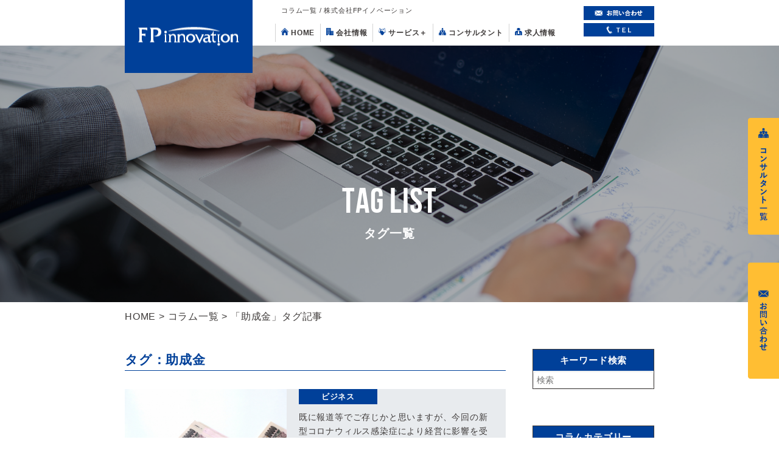

--- FILE ---
content_type: text/html; charset=UTF-8
request_url: https://www.fpinnovation.jp/tag/%E5%8A%A9%E6%88%90%E9%87%91
body_size: 10897
content:
<!DOCTYPE html>
<html lang="ja">

<head>
  <meta http-equiv="X-UA-Compatible" content="IE=Edge">
  <meta charset="utf-8">
  <meta name="viewport" content="width=device-width,initial-scale=1">
  <meta name="format-detection" content="telephone=no">
  <!-- SEO対策 -->
  <title>
        助成金 タグ記事一覧 ｜ 株式会社FPイノベーション      </title>
  <!-- ファビコン -->
  <link rel="icon" href="/favicon.ico">
  <!-- スマホ用ファビコン -->
  <link rel="apple-touch-icon" sizes="180x180" href="/apple-touch-icon.png">
  <link rel="preconnect" href="https://fonts.googleapis.com"> 
	<link rel="preconnect" href="https://fonts.gstatic.com" crossorigin> 
	<link href="https://fonts.googleapis.com/css2?family=Bebas+Neue&family=Noto+Sans+JP:wght@300;400;500;700&display=swap" rel="stylesheet">
  <!-- Global site tag (gtag.js) - Google Analytics -->
  <script async src="https://www.googletagmanager.com/gtag/js?id=UA-137517183-1"></script>
  <script>
    window.dataLayer = window.dataLayer || [];

    function gtag() {
      dataLayer.push(arguments);
    }
    gtag('js', new Date());

    gtag('config', 'UA-137517183-1');
  </script>
<!-- Google Tag Manager -->
<script>(function(w,d,s,l,i){w[l]=w[l]||[];w[l].push({'gtm.start':
new Date().getTime(),event:'gtm.js'});var f=d.getElementsByTagName(s)[0],
j=d.createElement(s),dl=l!='dataLayer'?'&l='+l:'';j.async=true;j.src=
'https://www.googletagmanager.com/gtm.js?id='+i+dl;f.parentNode.insertBefore(j,f);
})(window,document,'script','dataLayer','GTM-MPR95XQ');</script>
<!-- End Google Tag Manager -->

  <meta name='robots' content='index, follow, max-image-preview:large, max-snippet:-1, max-video-preview:-1' />
	<style>img:is([sizes="auto" i], [sizes^="auto," i]) { contain-intrinsic-size: 3000px 1500px }</style>
	
	<!-- This site is optimized with the Yoast SEO plugin v26.7 - https://yoast.com/wordpress/plugins/seo/ -->
	<link rel="canonical" href="https://www.fpinnovation.jp/tag/助成金" />
	<meta property="og:locale" content="ja_JP" />
	<meta property="og:type" content="article" />
	<meta property="og:title" content="助成金 アーカイブ - 株式会社FPイノベーション" />
	<meta property="og:url" content="https://www.fpinnovation.jp/tag/助成金" />
	<meta property="og:site_name" content="株式会社FPイノベーション" />
	<meta name="twitter:card" content="summary_large_image" />
	<script type="application/ld+json" class="yoast-schema-graph">{"@context":"https://schema.org","@graph":[{"@type":"CollectionPage","@id":"https://www.fpinnovation.jp/tag/%e5%8a%a9%e6%88%90%e9%87%91","url":"https://www.fpinnovation.jp/tag/%e5%8a%a9%e6%88%90%e9%87%91","name":"助成金 アーカイブ - 株式会社FPイノベーション","isPartOf":{"@id":"https://www.fpinnovation.jp/#website"},"primaryImageOfPage":{"@id":"https://www.fpinnovation.jp/tag/%e5%8a%a9%e6%88%90%e9%87%91#primaryimage"},"image":{"@id":"https://www.fpinnovation.jp/tag/%e5%8a%a9%e6%88%90%e9%87%91#primaryimage"},"thumbnailUrl":"https://www.fpinnovation.jp/wp-content/uploads/2020/05/お金.jpg","breadcrumb":{"@id":"https://www.fpinnovation.jp/tag/%e5%8a%a9%e6%88%90%e9%87%91#breadcrumb"},"inLanguage":"ja"},{"@type":"ImageObject","inLanguage":"ja","@id":"https://www.fpinnovation.jp/tag/%e5%8a%a9%e6%88%90%e9%87%91#primaryimage","url":"https://www.fpinnovation.jp/wp-content/uploads/2020/05/お金.jpg","contentUrl":"https://www.fpinnovation.jp/wp-content/uploads/2020/05/お金.jpg","width":640,"height":427},{"@type":"BreadcrumbList","@id":"https://www.fpinnovation.jp/tag/%e5%8a%a9%e6%88%90%e9%87%91#breadcrumb","itemListElement":[{"@type":"ListItem","position":1,"name":"HOME","item":"https://www.fpinnovation.jp/"},{"@type":"ListItem","position":2,"name":"助成金"}]},{"@type":"WebSite","@id":"https://www.fpinnovation.jp/#website","url":"https://www.fpinnovation.jp/","name":"株式会社FPイノベーション","description":"事業とあなたのおカネを「減らさない・作る・増やす」サポートチーム","potentialAction":[{"@type":"SearchAction","target":{"@type":"EntryPoint","urlTemplate":"https://www.fpinnovation.jp/?s={search_term_string}"},"query-input":{"@type":"PropertyValueSpecification","valueRequired":true,"valueName":"search_term_string"}}],"inLanguage":"ja"}]}</script>
	<!-- / Yoast SEO plugin. -->


<link rel="alternate" type="application/rss+xml" title="株式会社FPイノベーション &raquo; 助成金 タグのフィード" href="https://www.fpinnovation.jp/tag/%e5%8a%a9%e6%88%90%e9%87%91/feed" />
<script type="text/javascript">
/* <![CDATA[ */
window._wpemojiSettings = {"baseUrl":"https:\/\/s.w.org\/images\/core\/emoji\/16.0.1\/72x72\/","ext":".png","svgUrl":"https:\/\/s.w.org\/images\/core\/emoji\/16.0.1\/svg\/","svgExt":".svg","source":{"concatemoji":"https:\/\/www.fpinnovation.jp\/wp-includes\/js\/wp-emoji-release.min.js?ver=6.8.3"}};
/*! This file is auto-generated */
!function(s,n){var o,i,e;function c(e){try{var t={supportTests:e,timestamp:(new Date).valueOf()};sessionStorage.setItem(o,JSON.stringify(t))}catch(e){}}function p(e,t,n){e.clearRect(0,0,e.canvas.width,e.canvas.height),e.fillText(t,0,0);var t=new Uint32Array(e.getImageData(0,0,e.canvas.width,e.canvas.height).data),a=(e.clearRect(0,0,e.canvas.width,e.canvas.height),e.fillText(n,0,0),new Uint32Array(e.getImageData(0,0,e.canvas.width,e.canvas.height).data));return t.every(function(e,t){return e===a[t]})}function u(e,t){e.clearRect(0,0,e.canvas.width,e.canvas.height),e.fillText(t,0,0);for(var n=e.getImageData(16,16,1,1),a=0;a<n.data.length;a++)if(0!==n.data[a])return!1;return!0}function f(e,t,n,a){switch(t){case"flag":return n(e,"\ud83c\udff3\ufe0f\u200d\u26a7\ufe0f","\ud83c\udff3\ufe0f\u200b\u26a7\ufe0f")?!1:!n(e,"\ud83c\udde8\ud83c\uddf6","\ud83c\udde8\u200b\ud83c\uddf6")&&!n(e,"\ud83c\udff4\udb40\udc67\udb40\udc62\udb40\udc65\udb40\udc6e\udb40\udc67\udb40\udc7f","\ud83c\udff4\u200b\udb40\udc67\u200b\udb40\udc62\u200b\udb40\udc65\u200b\udb40\udc6e\u200b\udb40\udc67\u200b\udb40\udc7f");case"emoji":return!a(e,"\ud83e\udedf")}return!1}function g(e,t,n,a){var r="undefined"!=typeof WorkerGlobalScope&&self instanceof WorkerGlobalScope?new OffscreenCanvas(300,150):s.createElement("canvas"),o=r.getContext("2d",{willReadFrequently:!0}),i=(o.textBaseline="top",o.font="600 32px Arial",{});return e.forEach(function(e){i[e]=t(o,e,n,a)}),i}function t(e){var t=s.createElement("script");t.src=e,t.defer=!0,s.head.appendChild(t)}"undefined"!=typeof Promise&&(o="wpEmojiSettingsSupports",i=["flag","emoji"],n.supports={everything:!0,everythingExceptFlag:!0},e=new Promise(function(e){s.addEventListener("DOMContentLoaded",e,{once:!0})}),new Promise(function(t){var n=function(){try{var e=JSON.parse(sessionStorage.getItem(o));if("object"==typeof e&&"number"==typeof e.timestamp&&(new Date).valueOf()<e.timestamp+604800&&"object"==typeof e.supportTests)return e.supportTests}catch(e){}return null}();if(!n){if("undefined"!=typeof Worker&&"undefined"!=typeof OffscreenCanvas&&"undefined"!=typeof URL&&URL.createObjectURL&&"undefined"!=typeof Blob)try{var e="postMessage("+g.toString()+"("+[JSON.stringify(i),f.toString(),p.toString(),u.toString()].join(",")+"));",a=new Blob([e],{type:"text/javascript"}),r=new Worker(URL.createObjectURL(a),{name:"wpTestEmojiSupports"});return void(r.onmessage=function(e){c(n=e.data),r.terminate(),t(n)})}catch(e){}c(n=g(i,f,p,u))}t(n)}).then(function(e){for(var t in e)n.supports[t]=e[t],n.supports.everything=n.supports.everything&&n.supports[t],"flag"!==t&&(n.supports.everythingExceptFlag=n.supports.everythingExceptFlag&&n.supports[t]);n.supports.everythingExceptFlag=n.supports.everythingExceptFlag&&!n.supports.flag,n.DOMReady=!1,n.readyCallback=function(){n.DOMReady=!0}}).then(function(){return e}).then(function(){var e;n.supports.everything||(n.readyCallback(),(e=n.source||{}).concatemoji?t(e.concatemoji):e.wpemoji&&e.twemoji&&(t(e.twemoji),t(e.wpemoji)))}))}((window,document),window._wpemojiSettings);
/* ]]> */
</script>
<style id='wp-emoji-styles-inline-css' type='text/css'>

	img.wp-smiley, img.emoji {
		display: inline !important;
		border: none !important;
		box-shadow: none !important;
		height: 1em !important;
		width: 1em !important;
		margin: 0 0.07em !important;
		vertical-align: -0.1em !important;
		background: none !important;
		padding: 0 !important;
	}
</style>
<link rel='stylesheet' id='wp-block-library-css' href='https://www.fpinnovation.jp/wp-includes/css/dist/block-library/style.min.css?ver=6.8.3' type='text/css' media='all' />
<style id='classic-theme-styles-inline-css' type='text/css'>
/*! This file is auto-generated */
.wp-block-button__link{color:#fff;background-color:#32373c;border-radius:9999px;box-shadow:none;text-decoration:none;padding:calc(.667em + 2px) calc(1.333em + 2px);font-size:1.125em}.wp-block-file__button{background:#32373c;color:#fff;text-decoration:none}
</style>
<style id='global-styles-inline-css' type='text/css'>
:root{--wp--preset--aspect-ratio--square: 1;--wp--preset--aspect-ratio--4-3: 4/3;--wp--preset--aspect-ratio--3-4: 3/4;--wp--preset--aspect-ratio--3-2: 3/2;--wp--preset--aspect-ratio--2-3: 2/3;--wp--preset--aspect-ratio--16-9: 16/9;--wp--preset--aspect-ratio--9-16: 9/16;--wp--preset--color--black: #000000;--wp--preset--color--cyan-bluish-gray: #abb8c3;--wp--preset--color--white: #ffffff;--wp--preset--color--pale-pink: #f78da7;--wp--preset--color--vivid-red: #cf2e2e;--wp--preset--color--luminous-vivid-orange: #ff6900;--wp--preset--color--luminous-vivid-amber: #fcb900;--wp--preset--color--light-green-cyan: #7bdcb5;--wp--preset--color--vivid-green-cyan: #00d084;--wp--preset--color--pale-cyan-blue: #8ed1fc;--wp--preset--color--vivid-cyan-blue: #0693e3;--wp--preset--color--vivid-purple: #9b51e0;--wp--preset--gradient--vivid-cyan-blue-to-vivid-purple: linear-gradient(135deg,rgba(6,147,227,1) 0%,rgb(155,81,224) 100%);--wp--preset--gradient--light-green-cyan-to-vivid-green-cyan: linear-gradient(135deg,rgb(122,220,180) 0%,rgb(0,208,130) 100%);--wp--preset--gradient--luminous-vivid-amber-to-luminous-vivid-orange: linear-gradient(135deg,rgba(252,185,0,1) 0%,rgba(255,105,0,1) 100%);--wp--preset--gradient--luminous-vivid-orange-to-vivid-red: linear-gradient(135deg,rgba(255,105,0,1) 0%,rgb(207,46,46) 100%);--wp--preset--gradient--very-light-gray-to-cyan-bluish-gray: linear-gradient(135deg,rgb(238,238,238) 0%,rgb(169,184,195) 100%);--wp--preset--gradient--cool-to-warm-spectrum: linear-gradient(135deg,rgb(74,234,220) 0%,rgb(151,120,209) 20%,rgb(207,42,186) 40%,rgb(238,44,130) 60%,rgb(251,105,98) 80%,rgb(254,248,76) 100%);--wp--preset--gradient--blush-light-purple: linear-gradient(135deg,rgb(255,206,236) 0%,rgb(152,150,240) 100%);--wp--preset--gradient--blush-bordeaux: linear-gradient(135deg,rgb(254,205,165) 0%,rgb(254,45,45) 50%,rgb(107,0,62) 100%);--wp--preset--gradient--luminous-dusk: linear-gradient(135deg,rgb(255,203,112) 0%,rgb(199,81,192) 50%,rgb(65,88,208) 100%);--wp--preset--gradient--pale-ocean: linear-gradient(135deg,rgb(255,245,203) 0%,rgb(182,227,212) 50%,rgb(51,167,181) 100%);--wp--preset--gradient--electric-grass: linear-gradient(135deg,rgb(202,248,128) 0%,rgb(113,206,126) 100%);--wp--preset--gradient--midnight: linear-gradient(135deg,rgb(2,3,129) 0%,rgb(40,116,252) 100%);--wp--preset--font-size--small: 13px;--wp--preset--font-size--medium: 20px;--wp--preset--font-size--large: 36px;--wp--preset--font-size--x-large: 42px;--wp--preset--spacing--20: 0.44rem;--wp--preset--spacing--30: 0.67rem;--wp--preset--spacing--40: 1rem;--wp--preset--spacing--50: 1.5rem;--wp--preset--spacing--60: 2.25rem;--wp--preset--spacing--70: 3.38rem;--wp--preset--spacing--80: 5.06rem;--wp--preset--shadow--natural: 6px 6px 9px rgba(0, 0, 0, 0.2);--wp--preset--shadow--deep: 12px 12px 50px rgba(0, 0, 0, 0.4);--wp--preset--shadow--sharp: 6px 6px 0px rgba(0, 0, 0, 0.2);--wp--preset--shadow--outlined: 6px 6px 0px -3px rgba(255, 255, 255, 1), 6px 6px rgba(0, 0, 0, 1);--wp--preset--shadow--crisp: 6px 6px 0px rgba(0, 0, 0, 1);}:where(.is-layout-flex){gap: 0.5em;}:where(.is-layout-grid){gap: 0.5em;}body .is-layout-flex{display: flex;}.is-layout-flex{flex-wrap: wrap;align-items: center;}.is-layout-flex > :is(*, div){margin: 0;}body .is-layout-grid{display: grid;}.is-layout-grid > :is(*, div){margin: 0;}:where(.wp-block-columns.is-layout-flex){gap: 2em;}:where(.wp-block-columns.is-layout-grid){gap: 2em;}:where(.wp-block-post-template.is-layout-flex){gap: 1.25em;}:where(.wp-block-post-template.is-layout-grid){gap: 1.25em;}.has-black-color{color: var(--wp--preset--color--black) !important;}.has-cyan-bluish-gray-color{color: var(--wp--preset--color--cyan-bluish-gray) !important;}.has-white-color{color: var(--wp--preset--color--white) !important;}.has-pale-pink-color{color: var(--wp--preset--color--pale-pink) !important;}.has-vivid-red-color{color: var(--wp--preset--color--vivid-red) !important;}.has-luminous-vivid-orange-color{color: var(--wp--preset--color--luminous-vivid-orange) !important;}.has-luminous-vivid-amber-color{color: var(--wp--preset--color--luminous-vivid-amber) !important;}.has-light-green-cyan-color{color: var(--wp--preset--color--light-green-cyan) !important;}.has-vivid-green-cyan-color{color: var(--wp--preset--color--vivid-green-cyan) !important;}.has-pale-cyan-blue-color{color: var(--wp--preset--color--pale-cyan-blue) !important;}.has-vivid-cyan-blue-color{color: var(--wp--preset--color--vivid-cyan-blue) !important;}.has-vivid-purple-color{color: var(--wp--preset--color--vivid-purple) !important;}.has-black-background-color{background-color: var(--wp--preset--color--black) !important;}.has-cyan-bluish-gray-background-color{background-color: var(--wp--preset--color--cyan-bluish-gray) !important;}.has-white-background-color{background-color: var(--wp--preset--color--white) !important;}.has-pale-pink-background-color{background-color: var(--wp--preset--color--pale-pink) !important;}.has-vivid-red-background-color{background-color: var(--wp--preset--color--vivid-red) !important;}.has-luminous-vivid-orange-background-color{background-color: var(--wp--preset--color--luminous-vivid-orange) !important;}.has-luminous-vivid-amber-background-color{background-color: var(--wp--preset--color--luminous-vivid-amber) !important;}.has-light-green-cyan-background-color{background-color: var(--wp--preset--color--light-green-cyan) !important;}.has-vivid-green-cyan-background-color{background-color: var(--wp--preset--color--vivid-green-cyan) !important;}.has-pale-cyan-blue-background-color{background-color: var(--wp--preset--color--pale-cyan-blue) !important;}.has-vivid-cyan-blue-background-color{background-color: var(--wp--preset--color--vivid-cyan-blue) !important;}.has-vivid-purple-background-color{background-color: var(--wp--preset--color--vivid-purple) !important;}.has-black-border-color{border-color: var(--wp--preset--color--black) !important;}.has-cyan-bluish-gray-border-color{border-color: var(--wp--preset--color--cyan-bluish-gray) !important;}.has-white-border-color{border-color: var(--wp--preset--color--white) !important;}.has-pale-pink-border-color{border-color: var(--wp--preset--color--pale-pink) !important;}.has-vivid-red-border-color{border-color: var(--wp--preset--color--vivid-red) !important;}.has-luminous-vivid-orange-border-color{border-color: var(--wp--preset--color--luminous-vivid-orange) !important;}.has-luminous-vivid-amber-border-color{border-color: var(--wp--preset--color--luminous-vivid-amber) !important;}.has-light-green-cyan-border-color{border-color: var(--wp--preset--color--light-green-cyan) !important;}.has-vivid-green-cyan-border-color{border-color: var(--wp--preset--color--vivid-green-cyan) !important;}.has-pale-cyan-blue-border-color{border-color: var(--wp--preset--color--pale-cyan-blue) !important;}.has-vivid-cyan-blue-border-color{border-color: var(--wp--preset--color--vivid-cyan-blue) !important;}.has-vivid-purple-border-color{border-color: var(--wp--preset--color--vivid-purple) !important;}.has-vivid-cyan-blue-to-vivid-purple-gradient-background{background: var(--wp--preset--gradient--vivid-cyan-blue-to-vivid-purple) !important;}.has-light-green-cyan-to-vivid-green-cyan-gradient-background{background: var(--wp--preset--gradient--light-green-cyan-to-vivid-green-cyan) !important;}.has-luminous-vivid-amber-to-luminous-vivid-orange-gradient-background{background: var(--wp--preset--gradient--luminous-vivid-amber-to-luminous-vivid-orange) !important;}.has-luminous-vivid-orange-to-vivid-red-gradient-background{background: var(--wp--preset--gradient--luminous-vivid-orange-to-vivid-red) !important;}.has-very-light-gray-to-cyan-bluish-gray-gradient-background{background: var(--wp--preset--gradient--very-light-gray-to-cyan-bluish-gray) !important;}.has-cool-to-warm-spectrum-gradient-background{background: var(--wp--preset--gradient--cool-to-warm-spectrum) !important;}.has-blush-light-purple-gradient-background{background: var(--wp--preset--gradient--blush-light-purple) !important;}.has-blush-bordeaux-gradient-background{background: var(--wp--preset--gradient--blush-bordeaux) !important;}.has-luminous-dusk-gradient-background{background: var(--wp--preset--gradient--luminous-dusk) !important;}.has-pale-ocean-gradient-background{background: var(--wp--preset--gradient--pale-ocean) !important;}.has-electric-grass-gradient-background{background: var(--wp--preset--gradient--electric-grass) !important;}.has-midnight-gradient-background{background: var(--wp--preset--gradient--midnight) !important;}.has-small-font-size{font-size: var(--wp--preset--font-size--small) !important;}.has-medium-font-size{font-size: var(--wp--preset--font-size--medium) !important;}.has-large-font-size{font-size: var(--wp--preset--font-size--large) !important;}.has-x-large-font-size{font-size: var(--wp--preset--font-size--x-large) !important;}
:where(.wp-block-post-template.is-layout-flex){gap: 1.25em;}:where(.wp-block-post-template.is-layout-grid){gap: 1.25em;}
:where(.wp-block-columns.is-layout-flex){gap: 2em;}:where(.wp-block-columns.is-layout-grid){gap: 2em;}
:root :where(.wp-block-pullquote){font-size: 1.5em;line-height: 1.6;}
</style>
<link rel='stylesheet' id='pz-linkcard-css-css' href='//www.fpinnovation.jp/wp-content/uploads/pz-linkcard/style/style.min.css?ver=2.5.8.5' type='text/css' media='all' />
<link rel='stylesheet' id='ez-toc-css' href='https://www.fpinnovation.jp/wp-content/plugins/easy-table-of-contents/assets/css/screen.min.css?ver=2.0.80' type='text/css' media='all' />
<style id='ez-toc-inline-css' type='text/css'>
div#ez-toc-container .ez-toc-title {font-size: 120%;}div#ez-toc-container .ez-toc-title {font-weight: 700;}div#ez-toc-container ul li , div#ez-toc-container ul li a {font-size: 95%;}div#ez-toc-container ul li , div#ez-toc-container ul li a {font-weight: 500;}div#ez-toc-container nav ul ul li {font-size: 90%;}div#ez-toc-container {background: #fff;border: 1px solid #004099;width: 100%;}div#ez-toc-container p.ez-toc-title , #ez-toc-container .ez_toc_custom_title_icon , #ez-toc-container .ez_toc_custom_toc_icon {color: #004099;}div#ez-toc-container ul.ez-toc-list a {color: #595757;}div#ez-toc-container ul.ez-toc-list a:hover {color: #004099;}div#ez-toc-container ul.ez-toc-list a:visited {color: #004099;}.ez-toc-counter nav ul li a::before {color: ;}.ez-toc-box-title {font-weight: bold; margin-bottom: 10px; text-align: center; text-transform: uppercase; letter-spacing: 1px; color: #666; padding-bottom: 5px;position:absolute;top:-4%;left:5%;background-color: inherit;transition: top 0.3s ease;}.ez-toc-box-title.toc-closed {top:-25%;}
.ez-toc-container-direction {direction: ltr;}.ez-toc-counter ul{counter-reset: item ;}.ez-toc-counter nav ul li a::before {content: counters(item, '.', decimal) '. ';display: inline-block;counter-increment: item;flex-grow: 0;flex-shrink: 0;margin-right: .2em; float: left; }.ez-toc-widget-direction {direction: ltr;}.ez-toc-widget-container ul{counter-reset: item ;}.ez-toc-widget-container nav ul li a::before {content: counters(item, '.', decimal) '. ';display: inline-block;counter-increment: item;flex-grow: 0;flex-shrink: 0;margin-right: .2em; float: left; }
</style>
<link rel='stylesheet' id='extra-styles-css' href='https://www.fpinnovation.jp/wp-content/themes/fpinnovation/assets/css/styles.css?ver=1.0.3' type='text/css' media='all' />
<link rel='stylesheet' id='original-styles-css' href='https://www.fpinnovation.jp/wp-content/themes/fpinnovation/css/style.css?ver=1.0.5' type='text/css' media='all' />
<link rel='stylesheet' id='add-styles-css' href='https://www.fpinnovation.jp/wp-content/themes/fpinnovation/css/add.css?ver=1.0.3' type='text/css' media='all' />
<script type="text/javascript" src="https://www.fpinnovation.jp/wp-includes/js/jquery/jquery.min.js?ver=3.7.1" id="jquery-core-js"></script>
<script type="text/javascript" src="https://www.fpinnovation.jp/wp-includes/js/jquery/jquery-migrate.min.js?ver=3.4.1" id="jquery-migrate-js"></script>
<link rel="https://api.w.org/" href="https://www.fpinnovation.jp/wp-json/" /><link rel="alternate" title="JSON" type="application/json" href="https://www.fpinnovation.jp/wp-json/wp/v2/tags/493" /><link rel="EditURI" type="application/rsd+xml" title="RSD" href="https://www.fpinnovation.jp/xmlrpc.php?rsd" />
<meta name="generator" content="WordPress 6.8.3" />
<link rel="icon" href="https://www.fpinnovation.jp/wp-content/uploads/2020/04/cropped-favicon-32x32.png" sizes="32x32" />
<link rel="icon" href="https://www.fpinnovation.jp/wp-content/uploads/2020/04/cropped-favicon-192x192.png" sizes="192x192" />
<link rel="apple-touch-icon" href="https://www.fpinnovation.jp/wp-content/uploads/2020/04/cropped-favicon-180x180.png" />
<meta name="msapplication-TileImage" content="https://www.fpinnovation.jp/wp-content/uploads/2020/04/cropped-favicon-270x270.png" />
</head>

<body>
<!-- Google Tag Manager (noscript) -->
<noscript><iframe src="https://www.googletagmanager.com/ns.html?id=GTM-MPR95XQ"
height="0" width="0" style="display:none;visibility:hidden"></iframe></noscript>
<!-- End Google Tag Manager (noscript) -->




  <div id="wrapper">

    <!-- ヘッダー PC -->
        <header role="banner" class="header">
      <div class="l-container-lg l-flex l-flex-jc-sb">
        <img class="logo"
          src="https://www.fpinnovation.jp/wp-content/themes/fpinnovation/img/logo.png"
          alt="FPイノベーション">
        <div class="header-main pc-only">
          <h1>
                        コラム一覧 / 株式会社FPイノベーション
                      </h1>
          <nav role="navigation">
            <ul class="l-flex">
              <li><a
                  href="https://www.fpinnovation.jp"><img
                    src="https://www.fpinnovation.jp/wp-content/themes/fpinnovation/img/icon_01.png">HOME</a>
                </li>
                <li><a
                    href="https://www.fpinnovation.jp/company/"><img
                      src="https://www.fpinnovation.jp/wp-content/themes/fpinnovation/img/icon_02.png">会社情報
                    </<img>
                    </li>
                    <li class=" nav-appear">
                      <a><img
                          src="https://www.fpinnovation.jp/wp-content/themes/fpinnovation/img/icon_03.png">サービス<span
                          class="nav-plus open">＋</span><span class="nav-minus"> –</span></<img>
                    </li>
                    <li><a
                        href="https://www.fpinnovation.jp/consultants/"><img
                          src="https://www.fpinnovation.jp/wp-content/themes/fpinnovation/img/icon_04.png">コンサルタント</a>
                      </li>
                      <li><a
                          href="https://www.fpinnovation.jp/recruit/"><img
                            src="https://www.fpinnovation.jp/wp-content/themes/fpinnovation/img/icon_05.png">求人情報</a>
                        </li>
            </ul>
          </nav>
        </div>
        <div class="header-contact pc-only">
          <a href="https://www.fpinnovation.jp/otoiawase/"><img
              class="mb5"
              src="https://www.fpinnovation.jp/wp-content/themes/fpinnovation/img/contact.png"
              alt="お問い合わせ"></a>
          <a href="#footer-tel"><img
              src="https://www.fpinnovation.jp/wp-content/themes/fpinnovation/img/tel.png"
              alt="TEL"></a>
        </div>
      </div>
      <ul class=" nav-lists l-flex l-flex-jc-center l-flex-ai-center">
        <li><a
            href="https://www.fpinnovation.jp/medicalmanager/">医業経営者向け</a>
          </li>
          <li><a
              href="https://www.fpinnovation.jp/manager/">事業経営者向け</a>
            </li>
            <li><a
                href="https://www.fpinnovation.jp/insurancemanager/">保険業界向け</a>
              </li>

            <li><a
                href="https://www.fpinnovation.jp/service/">各種提供サービス</a>
              </li>
      </ul>
    </header>
	  

    <!-- ドロワー部分 -->

    <p class="drawer-hamburger">
      <span></span>
      <span></span>
      <span></span>
    </p>

    <div class="touch-nav">
      <nav>
        <ul class="gnav">
          <li class="l-flex l-flex-ai-center"><span><img class="icon_01"
                src="https://www.fpinnovation.jp/wp-content/themes/fpinnovation/img/menu-icon_01.png"></span><a
              class="drawer-menu-item"
              href="https://www.fpinnovation.jp">HOME</a>
          </li>
          <li class="l-flex l-flex-ai-center"><span><img
                src="https://www.fpinnovation.jp/wp-content/themes/fpinnovation/img/menu-icon_02.png"
                class="icon_02"></span><a class="drawer-menu-item"
              href="https://www.fpinnovation.jp/company/">会社情報</a></li>
          <li class="l-flex l-flex-ai-center"><span><img
                src="https://www.fpinnovation.jp/wp-content/themes/fpinnovation/img/menu-icon_03.png"
                class="icon_03"></span><a class="drawer-menu-item">サービス</a></li>
          <li class="li-indent"><a class="drawer-menu-item indent"
              href="https://www.fpinnovation.jp/medicalmanager/">医業経営者向け</a>
          </li>
          <li class="li-indent"><a class="drawer-menu-item indent"
              href="https://www.fpinnovation.jp/manager/">事業経営者向け</a>
          </li>
            <li class="li-indent"><a class="drawer-menu-item indent"
                                     href="https://www.fpinnovation.jp/insurancemanager/">保険業界向け</a>
            </li>
          <li class="li-indent"><a class="drawer-menu-item indent"
              href="https://www.fpinnovation.jp/service/">各種提供サービス</a>
          </li>
          <li class="l-flex l-flex-ai-center"><span><img class="icon_04"
                src="https://www.fpinnovation.jp/wp-content/themes/fpinnovation/img/menu-icon_04.png"></span><a
              class="drawer-menu-item"
              href="https://www.fpinnovation.jp/consultants/">コンサルタント一覧</a>
          </li>
          <li class="l-flex l-flex-ai-center"><span><img class="icon_05"
                src="https://www.fpinnovation.jp/wp-content/themes/fpinnovation/img/menu-icon_05.png"></span><a
              class="drawer-menu-item"
              href="https://www.fpinnovation.jp/recruit/">求人情報</a></li>
          <li class="l-flex l-flex-ai-center"><span><img class="icon_06"
                src="https://www.fpinnovation.jp/wp-content/themes/fpinnovation/img/menu-icon_06.png"></span><a
              class="drawer-menu-item"
              href="https://www.fpinnovation.jp/otoiawase/">お問い合わせ</a>
          </li>
          <li class="l-flex l-flex-ai-center"><span><img class="icon_07"
                src="https://www.fpinnovation.jp/wp-content/themes/fpinnovation/img/menu-icon_07.png"></span><a
              class="drawer-menu-item" href="tel:06-6910-1388">TEL</a>
          </li>
        </ul>
      </nav>
    </div>

    <!-- 追尾サイドリンク -->

    <div class="side-link-1 pc-only">
      <a href="https://www.fpinnovation.jp/consultants/"><img
          src="https://www.fpinnovation.jp/wp-content/themes/fpinnovation/img/consultant-side.png"
          alt="コンサルタント一覧"></a>
    </div>

    <div class="side-link-2 pc-only">
      <a href="https://www.fpinnovation.jp/otoiawase/"><img
          src="https://www.fpinnovation.jp/wp-content/themes/fpinnovation/img/contact-side.png"
          alt="お問い合わせ"></a>
    </div>
<!-- メインビジュアル -->

<main role="main">
  <div class="bg-columnList">
    <div class="bg-columnList-ttl">
      <h3 class="bg-category bg-tagList">TAG LIST</h3>
    </div>
  </div>

  <!-- パンくずリスト -->

  <div class="breadcrumb l-container-lg">
    <p><a href="https://www.fpinnovation.jp">HOME</a> > <a
        href="https://www.fpinnovation.jp/post-all">コラム一覧</a> >
      「助成金」タグ記事
    </p>
  </div>

  <!-- sp版プルダウン -->

  <div class="sp-pulldown sp-only">
    <!-- <div class="sp-ranking">
          <p class="sp-ranking-ttl">人気記事ランキング</p>
          <ul>
              
    <li><a href="https://www.fpinnovation.jp/asset/%e9%96%8b%e6%a5%ad%e5%8c%bb%e3%81%ab%e3%81%8a%e3%81%91%e3%82%8b%e5%8c%bb%e6%a5%ad%e7%b6%99%e6%89%bf%e5%af%be%e7%ad%96%e3%81%ae%e3%83%9d%e3%82%a4%e3%83%b3%e3%83%88.html">開業医における医業継承対策のポイント</a></li>

    
    <li><a href="https://www.fpinnovation.jp/asset/%e8%b3%87%e7%94%a3%e9%81%8b%e7%94%a8%e3%83%86%e3%82%b9%e3%83%884%e8%b3%87%e7%94%a3%e9%81%8b%e7%94%a8%e3%83%86%e3%82%b9%e3%83%884%e8%b3%87%e7%94%a3%e9%81%8b%e7%94%a8%e3%83%86%e3%82%b9%e3%83%884.html">資産運用テスト4資産運用テスト4資産運用テスト4</a></li>

    
    <li><a href="https://www.fpinnovation.jp/business/%e3%83%93%e3%82%b8%e3%83%8d%e3%82%b9%e3%83%86%e3%82%b9%e3%83%881.html">ビジネステスト1</a></li>

                </ul>
  </div> -->
  <div class="sp-category">
    <p class="sp-category-ttl">コラムカテゴリー</p>
    <ul>
      	<li class="cat-item cat-item-1046"><a href="https://www.fpinnovation.jp/seminar">セミナーレポート</a>
</li>
	<li class="cat-item cat-item-795"><a href="https://www.fpinnovation.jp/backnumber-pro">メルマガバックナンバー(プロ向け)</a>
</li>
	<li class="cat-item cat-item-794"><a href="https://www.fpinnovation.jp/backnumber-manager">メルマガバックナンバー(経営者向け)</a>
</li>
	<li class="cat-item cat-item-199"><a href="https://www.fpinnovation.jp/%e3%82%b1%e3%83%bc%e3%82%b9%e3%82%b9%e3%82%bf%e3%83%87%e3%82%a3%e3%83%bc">ケーススタディー</a>
</li>
	<li class="cat-item cat-item-4"><a href="https://www.fpinnovation.jp/business">ビジネス</a>
</li>
	<li class="cat-item cat-item-1"><a href="https://www.fpinnovation.jp/asset">資産運用</a>
</li>
    </ul>
  </div>
  <div class="sp-search">
    <p class="sp-search-ttl">キーワード検索</p>
    <div class="sp-search-box">
      <form method="get" id="searchform" action="https://www.fpinnovation.jp">
<input type="text" name="s" id="s" placeholder="検索"/>
</form>    </div>
  </div>
  </div>

  <!-- コラム一覧 -->

  <div class="columnList">
    <div class="l-container-lg l-flex l-flex-jc-sb">

      <!-- メイン記事 -->
      <div class="columnList-cards">
        <h3 class="category-head">
          タグ：助成金        </h3>

        
        <div class="columnList-card l-flex-sp">

                    <a href="https://www.fpinnovation.jp/business/%e6%96%b0%e5%9e%8b%e3%82%b3%e3%83%ad%e3%83%8a%e3%82%a6%e3%82%a3%e3%83%ab%e3%82%b9%e6%84%9f%e6%9f%93%e7%97%87%e3%81%ae%e4%ba%8b%e6%a5%ad%e8%80%85%e3%81%b8%e3%81%ae%e6%94%af%e6%8f%b4%e9%87%91.html"
            title="新型コロナウィルス感染症の事業者への支援金について">
            <img src="https://www.fpinnovation.jp/wp-content/uploads/2020/05/お金.jpg" />
          </a>
          
          <div class="columnList-content">
            <ul class="columnList-category l-flex l-flex-jc-sb"><li><a href="https://www.fpinnovation.jp/business">ビジネス</a></li></ul>            <p>
              既に報道等でご存じかと思いますが、今回の新型コロナウィルス感染症により経営に影響を受けた事業者に対して各種支援金の仕組み [&hellip;]            </p>
            <div class="columnList-txt l-flex l-flex-jc-sb">
              <h4><time
                  datetime="2020-05-21">2020-05-21</time> / <a
                  href="https://www.fpinnovation.jp/business/%e6%96%b0%e5%9e%8b%e3%82%b3%e3%83%ad%e3%83%8a%e3%82%a6%e3%82%a3%e3%83%ab%e3%82%b9%e6%84%9f%e6%9f%93%e7%97%87%e3%81%ae%e4%ba%8b%e6%a5%ad%e8%80%85%e3%81%b8%e3%81%ae%e6%94%af%e6%8f%b4%e9%87%91.html">新型コロナウィルス感染症の事業者への支援金について</a></h4>
            </div>
            <a class="columnList-btn"
              href="https://www.fpinnovation.jp/business/%e6%96%b0%e5%9e%8b%e3%82%b3%e3%83%ad%e3%83%8a%e3%82%a6%e3%82%a3%e3%83%ab%e3%82%b9%e6%84%9f%e6%9f%93%e7%97%87%e3%81%ae%e4%ba%8b%e6%a5%ad%e8%80%85%e3%81%b8%e3%81%ae%e6%94%af%e6%8f%b4%e9%87%91.html">詳細をみる＞</a>
          </div>
        </div>

        
        <div class="columnList-card l-flex-sp">

                    <a href="https://www.fpinnovation.jp/backnumber-manager/2020-04-01.html"
            title="Vol.1：コロナ対策関連情報（2020.04.01）">
            <img src="https://www.fpinnovation.jp/wp-content/uploads/2020/09/経営者向けサムネ.jpg" />
          </a>
          
          <div class="columnList-content">
            <ul class="columnList-category l-flex l-flex-jc-sb"><li><a href="https://www.fpinnovation.jp/backnumber-manager">メルマガバックナンバー(経営者向け)</a></li></ul>            <p>
              ☆★☆★☆★☆★☆★☆★☆★☆★☆★☆★☆ 経営者向け～FPI通信～ Vol.1：コロナ対策関連情報（2020.04.0 [&hellip;]            </p>
            <div class="columnList-txt l-flex l-flex-jc-sb">
              <h4><time
                  datetime="2020-04-01">2020-04-01</time> / <a
                  href="https://www.fpinnovation.jp/backnumber-manager/2020-04-01.html">Vol.1：コロナ対策関連情報（2020.04.01）</a></h4>
            </div>
            <a class="columnList-btn"
              href="https://www.fpinnovation.jp/backnumber-manager/2020-04-01.html">詳細をみる＞</a>
          </div>
        </div>

        
      </div>

      <div class="columnList-sidebar pc-only">

  <!-- <div class=" columnList-side">
  <h4>人気記事ランキング</h4>
  <ul>
        
    <li><a href="https://www.fpinnovation.jp/asset/%e9%96%8b%e6%a5%ad%e5%8c%bb%e3%81%ab%e3%81%8a%e3%81%91%e3%82%8b%e5%8c%bb%e6%a5%ad%e7%b6%99%e6%89%bf%e5%af%be%e7%ad%96%e3%81%ae%e3%83%9d%e3%82%a4%e3%83%b3%e3%83%88.html">開業医における医業継承対策のポイント</a></li>

    
    <li><a href="https://www.fpinnovation.jp/asset/%e8%b3%87%e7%94%a3%e9%81%8b%e7%94%a8%e3%83%86%e3%82%b9%e3%83%884%e8%b3%87%e7%94%a3%e9%81%8b%e7%94%a8%e3%83%86%e3%82%b9%e3%83%884%e8%b3%87%e7%94%a3%e9%81%8b%e7%94%a8%e3%83%86%e3%82%b9%e3%83%884.html">資産運用テスト4資産運用テスト4資産運用テスト4</a></li>

    
    <li><a href="https://www.fpinnovation.jp/business/%e3%83%93%e3%82%b8%e3%83%8d%e3%82%b9%e3%83%86%e3%82%b9%e3%83%881.html">ビジネステスト1</a></li>

            
  </ul>
</div> -->

<div class="columnList-side">
  <h4>キーワード検索</h4>
  <form method="get" id="searchform" action="https://www.fpinnovation.jp">
<input type="text" name="s" id="s" placeholder="検索"/>
</form></div>

<div class="columnList-side">
  <h4>コラムカテゴリー</h4>
  <ul>
    	<li class="cat-item cat-item-1046"><a href="https://www.fpinnovation.jp/seminar">セミナーレポート</a>
</li>
	<li class="cat-item cat-item-795"><a href="https://www.fpinnovation.jp/backnumber-pro">メルマガバックナンバー(プロ向け)</a>
</li>
	<li class="cat-item cat-item-794"><a href="https://www.fpinnovation.jp/backnumber-manager">メルマガバックナンバー(経営者向け)</a>
</li>
	<li class="cat-item cat-item-199"><a href="https://www.fpinnovation.jp/%e3%82%b1%e3%83%bc%e3%82%b9%e3%82%b9%e3%82%bf%e3%83%87%e3%82%a3%e3%83%bc">ケーススタディー</a>
</li>
	<li class="cat-item cat-item-4"><a href="https://www.fpinnovation.jp/business">ビジネス</a>
</li>
	<li class="cat-item cat-item-1"><a href="https://www.fpinnovation.jp/asset">資産運用</a>
</li>
  </ul>
</div>

<div class="columnList-side">
  <h4>タグ一覧</h4>
  <ul>
    <li><a href='https://www.fpinnovation.jp/tag/%e8%a7%a3%e7%b4%84%e8%bf%94%e6%88%bb%e9%87%91'>解約返戻金</a></li><li><a href='https://www.fpinnovation.jp/tag/%e5%8c%bb%e7%99%82%e4%bf%9d%e9%99%ba'>医療保険</a></li><li><a href='https://www.fpinnovation.jp/tag/%e6%96%b0%e5%9e%8b%e3%82%b3%e3%83%ad%e3%83%8a%e3%82%a6%e3%82%a3%e3%83%ab%e3%82%b9%e6%84%9f%e6%9f%93%e7%97%87'>新型コロナウィルス感染症</a></li><li><a href='https://www.fpinnovation.jp/tag/%e8%87%aa%e7%a4%be%e6%a0%aa'>自社株</a></li><li><a href='https://www.fpinnovation.jp/tag/%e5%be%8c%e7%b6%99%e8%80%85'>後継者</a></li><li><a href='https://www.fpinnovation.jp/tag/%e6%b3%95%e4%ba%ba%e5%a5%91%e7%b4%84'>法人契約</a></li><li><a href='https://www.fpinnovation.jp/tag/%e3%83%9a%e3%83%83%e3%83%88%e4%bf%9d%e9%99%ba'>ペット保険</a></li><li><a href='https://www.fpinnovation.jp/tag/%e5%a4%89%e6%8f%9b'>変換</a></li><li><a href='https://www.fpinnovation.jp/tag/%e9%96%8b%e6%a5%ad%e5%8c%bb'>開業医</a></li><li><a href='https://www.fpinnovation.jp/tag/%e5%ae%9a%e6%9c%9f%e4%bf%9d%e9%99%ba'>定期保険</a></li><li><a href='https://www.fpinnovation.jp/tag/%e7%b5%8c%e5%96%b6%e8%80%85'>経営者</a></li><li><a href='https://www.fpinnovation.jp/tag/%e7%b5%8c%e7%90%86%e5%87%a6%e7%90%86'>経理処理</a></li><li><a href='https://www.fpinnovation.jp/tag/%e7%a9%8d%e7%ab%8b'>積立</a></li><li><a href='https://www.fpinnovation.jp/tag/%e9%a4%8a%e8%80%81%e4%bf%9d%e9%99%ba'>養老保険</a></li><li><a href='https://www.fpinnovation.jp/tag/%e9%80%80%e8%81%b7%e9%87%91'>退職金</a></li><li><a href='https://www.fpinnovation.jp/tag/%e7%94%9f%e5%91%bd%e4%bf%9d%e9%99%ba'>生命保険</a></li><li><a href='https://www.fpinnovation.jp/tag/%e4%ba%8b%e6%a5%ad%e6%89%bf%e7%b6%99'>事業承継</a></li><li><a href='https://www.fpinnovation.jp/tag/%e5%8c%bb%e7%99%82%e6%b3%95%e4%ba%ba'>医療法人</a></li><li><a href='https://www.fpinnovation.jp/tag/%e5%8c%bb%e6%a5%ad%e6%89%bf%e7%b6%99'>医業承継</a></li><li><a href='https://www.fpinnovation.jp/tag/%e5%bd%b9%e5%93%a1%e9%80%80%e8%81%b7%e9%87%91'>役員退職金</a></li>  </ul>
</div>


</div>
    </div> <!-- /.l-container-lg -->
  </div> <!-- /.column -->

  <div class="l-container-lg">
      </div>

</main>

<!-- フッター PC -->

<footer role="contentinfo" class="footer pc-only">
  <div class="l-container-lg">
    <div class="footer-ttl">
      <h3>事業サービス</h3>
      <img
        src="https://www.fpinnovation.jp/wp-content/themes/fpinnovation/img/logo-white.png"
        alt="FP innovation">
    </div>
    <div class="footer-main l-flex l-flex-jc-sb l-flex-ai-center">
      <div class="footer-info">
        <p class="mb10">〒540-0012<br>大阪市中央区谷町1-6-8<br>城西ビル8階</p>
        <p id="footer-tel">TEL 06-6910-1388<br>【受付時間】9:00〜17:00<br>（土・日・祝日除く）</p>
      </div>
      <div class="footer-links">
          <ul class="links-lg l-flex">
              <li><a href="https://www.fpinnovation.jp/medicalmanager/">医療経営者向け</a></li>
              <li><a href="https://www.fpinnovation.jp/manager/">事業経営者向け</a></li>
              <li><a href="https://www.fpinnovation.jp/insurancemanager/">保険業界向け</a></li>
              <li><a href="https://www.fpinnovation.jp/service/">各種提供サービス</a></li>
        </ul>

        <ul class="links-sm l-flex links-mt">
          <li><a href="https://www.fpinnovation.jp">HOME</a></li>
          <li><a href="https://www.fpinnovation.jp/company/">会社情報</a>
          </li>
          <li class="links-toggle">サービス <span class="nav-plus open">＋</span><span class="nav-minus">–</span></li>
          <li><a
              href="https://www.fpinnovation.jp/consultants/">コンサルタント一覧</a>
          </li>
        </ul>
        <ul class="links-sm l-flex links-mt">
          <li><a href="https://www.fpinnovation.jp/recruit/">求人情報</a>
          </li>
          <li><a
              href="https://www.fpinnovation.jp/compliance/">コンプライアンス</a>
          </li>
          <li><a href="https://www.fpinnovation.jp/privacy/">個人情報保護方針</a>
          </li>
        </ul>
        <ul class="links-sm l-flex links-mt" style="width: 40%;">
          <li><a
              href="https://www.fpinnovation.jp/money-publication/">money-publication</a>
          </li>
        </ul>
      </div>
      <ul class="footer-sns l-flex">
        <li><a href="https://www.facebook.com/fpinnovation/" target="_blank" rel="noopener noreferrer"><img
              src="https://www.fpinnovation.jp/wp-content/themes/fpinnovation/img/fb-icon.png"
              alt="facebook"></a></li>
   <!--      <li><a href="https://www.instagram.com/fpinnovation/" target="_blank" rel="noopener noreferrer"><img
              src="https://www.fpinnovation.jp/wp-content/themes/fpinnovation/img/insta-icon.png"
              alt="Instagram"></a></li>  -->
        <li><a href="https://twitter.com/fp_innovation" target="_blank" rel="noopener noreferrer"><img
              src="https://www.fpinnovation.jp/wp-content/themes/fpinnovation/img/tw-icon.png"
              alt="twitter"></a></li>

      </ul>
    </div>
    <small>
      <p>Copyright © 株式会社FPイノベーション All Rights Reserved.</p>
    </small>
  </div>
</footer>

<!-- フッター SP -->

<footer role="contentinfo" class="footer-sp sp-only">
  <div class="l-container-lg">
    <div class="footer-sp-ttl">
      <img
        src="https://www.fpinnovation.jp/wp-content/themes/fpinnovation/img/logo-white.png"
        alt="FP innovation">
      <p>〒540-0012 大阪市中央区谷町1-6-8<br>城西ビル8階</p>
      <h3>事業サービス</h3>
    </div>
    <div class="footer-main">
      <div class="footer-links">
          <ul class="links-lg l-flex footer--nav">
              <li><a href="https://www.fpinnovation.jp/medicalmanager/">医療経営者向け</a></li>
              <li><a href="https://www.fpinnovation.jp/manager/">事業経営者向け</a></li>
              <li><a href="https://www.fpinnovation.jp/insurancemanager/">保険業界向け</a></li>
              <li><a href="https://www.fpinnovation.jp/service/">各種提供サービス</a></li>
          </ul>
       
        <ul class="links-sm l-flex">
          <li><a href="https://www.fpinnovation.jp">HOME</a></li>
          <li><a href="https://www.fpinnovation.jp/company/">会社情報</a>
          </li>
          <li><a
              href="https://www.fpinnovation.jp/consultants/">コンサルタント一覧</a>
          </li>
        </ul>
        <ul class="links-sm l-flex">
          <li><a href="https://www.fpinnovation.jp/recruit/">求人情報</a>
          </li>
          <li><a
              href="https://www.fpinnovation.jp/compliance/">コンプライアンス</a>
          </li>
          <li><a
              href="https://www.fpinnovation.jp/privacy/">個人情報保護方針</a>
          </li>
        </ul>
        <ul class="links-sm l-flex">
          <li><a
              href="https://www.fpinnovation.jp/money-publication/">money-publication</a>
          </li>
        </ul>
      </div>
      <ul class="footer-sns l-flex l-flex-jc-center">
        <li><a href="https://www.facebook.com/fpinnovation/" target="_blank" rel="noopener noreferrer"><img
              src="https://www.fpinnovation.jp/wp-content/themes/fpinnovation/img/fb-icon.png"
              alt="facebook"></a></li>
<!--         <li><a href="https://www.instagram.com/fpinnovation/" target="_blank" rel="noopener noreferrer"><img
              src="https://www.fpinnovation.jp/wp-content/themes/fpinnovation/img/insta-icon.png"
              alt="Instagram"></a></li>  -->
        <li><a href="https://twitter.com/fp_innovation" target="_blank" rel="noopener noreferrer"><img
              src="https://www.fpinnovation.jp/wp-content/themes/fpinnovation/img/tw-icon.png"
              alt="twitter"></a></li>
      </ul>
    </div>
    <small>
      <p>Copyright © 株式会社FPイノベーション All Rights Reserved.</p>
    </small>
  </div>
</footer>

<!-- フッター固定 リンクバー -->

<div class="fixed-links l-flex l-flex-ai-center pc-none">
  <a href="https://www.fpinnovation.jp/consultants/"><img
      src="https://www.fpinnovation.jp/wp-content/themes/fpinnovation/img/menu-icon_04.png">コンサルタント一覧</a>
  <a href="https://www.fpinnovation.jp/otoiawase/"><img
      src="https://www.fpinnovation.jp/wp-content/themes/fpinnovation/img/menu-icon_06.png">お問い合わせ</a>
</div>

</div>
<!-- /#wrapper -->

<script src="https://ajax.googleapis.com/ajax/libs/jquery/1.12.4/jquery.min.js"></script>
<script src="https://ajaxzip3.github.io/ajaxzip3.js"></script>
<script type="speculationrules">
{"prefetch":[{"source":"document","where":{"and":[{"href_matches":"\/*"},{"not":{"href_matches":["\/wp-*.php","\/wp-admin\/*","\/wp-content\/uploads\/*","\/wp-content\/*","\/wp-content\/plugins\/*","\/wp-content\/themes\/fpinnovation\/*","\/*\\?(.+)"]}},{"not":{"selector_matches":"a[rel~=\"nofollow\"]"}},{"not":{"selector_matches":".no-prefetch, .no-prefetch a"}}]},"eagerness":"conservative"}]}
</script>
<script type="text/javascript" id="pz-lkc-click-js-extra">
/* <![CDATA[ */
var pz_lkc_ajax = {"ajax_url":"https:\/\/www.fpinnovation.jp\/wp-admin\/admin-ajax.php","nonce":"30baf4c972"};
/* ]]> */
</script>
<script type="text/javascript" src="https://www.fpinnovation.jp/wp-content/plugins/pz-linkcard/js/click-counter.js?ver=2.5.8" id="pz-lkc-click-js"></script>
<script type="text/javascript" src="https://www.fpinnovation.jp/wp-content/themes/fpinnovation/js/common.js?ver=1.0.0" id="my_script-js"></script>
</body>

</html>

--- FILE ---
content_type: text/css
request_url: https://www.fpinnovation.jp/wp-content/themes/fpinnovation/assets/css/styles.css?ver=1.0.3
body_size: 5380
content:
/**  Mixins */
/*------------------------------------*\
    breakpoint vars
\*------------------------------------*/
/*------------------------------------*\
    breakpoint mixin
\*------------------------------------*/
/** Break desktop first**/
/** Global **/
:root {
  --white: #ffffff;
  --black: #000000;
  --smoke: #F4F5EF;
  --gray: #E5E5E5;
  --primary: #004099;
  --second: #ffbd00;
  --text-body: #282828;
  --radius: 5px; }

/* Base Setting
---------------------------------------- */
html {
  scroll-behavior: smooth; }

body {
  margin: 0;
  padding: 0;
  font-size: 1rem;
  font-family: "Noto Sans JP", sans-serif;
  overflow-wrap: break-word;
  font-weight: 400;
  color: var(--text-body);
  overflow-x: hidden;
  line-height: 1.5;
  position: relative;
  width: 100%;
  background: var(--white); }

a {
  transition: all 0.3s;
  color: var(--primary);
  outline: none !important; }
  a:hover {
    opacity: 1;
    color: var(--second); }

h1 {
  font-size: 2.25rem;
  line-height: 1.3; }
  @media (min-width: 48em) {
    h1 {
      font-size: 2.875rem; } }

h2 {
  font-size: 2.5rem; }
  @media (min-width: 48em) {
    h2 {
      font-size: 3.5rem; } }

h3 {
  font-size: 2.125rem; }
  @media (min-width: 48em) {
    h3 {
      font-size: 2.5rem; } }

h4 {
  font-size: 1.75rem;}
  @media (min-width: 48em) {
    h4 {
      font-size: 2.25rem; } }

h5 {
  font-size: 1.25rem; }
  @media (min-width: 48em) {
    h5 {
      font-size: 1.5rem; } }

h6 {
  font-size: 1.125rem;}
  @media (min-width: 48em) {
    h6 {
      font-size: 1.25rem; } }

img {
  max-width: 100%;
  vertical-align: bottom; }

.container, .container-fluid, .column__wrapper {
  width: 100%;
  max-width: 900px;
  margin: 0 auto;
  padding: 0 15px;
  position: relative; }

.service__item--list ul, .column__list, .column__item ul, .news__list ul, .breadcrumbs ul, .services__text--detail ul, .services__column ul {
  margin: 0;
  padding: 0;
  list-style: none; }

input[type="text"],
input[type="email"],
input[type="password"],
input[type="phone"],
input[type="search"],
textarea,
select {
  border: 1px solid var(--gray);
  border-radius: var(--radius);
  padding: 15px 24px;
  outline: none !important; }

.btn,
button,
input[type="button"],
input[type="submit"] {
  transition: all 0.3s;
  color: var(--white);
  padding: 5px 25px;
  text-align: center;
  display: inline-block;
  outline: none !important;
  background: var(--primary);
  text-transform: uppercase;
  border: 0; }
  .btn:hover,
  button:hover,
  input[type="button"]:hover,
  input[type="submit"]:hover {
    opacity: 0.9;
    color: var(--white); }
  .btn svg,
  button svg,
  input[type="button"] svg,
  input[type="submit"] svg {
    margin-right: 15px;
    max-height: 20px; }
  .btn.btn-white,
  button.btn-white,
  input[type="button"].btn-white,
  input[type="submit"].btn-white {
    color: var(--primary);
    background: var(--white); }
  .btn.btn-contact,
  button.btn-contact,
  input[type="button"].btn-contact,
  input[type="submit"].btn-contact {
    padding: 5px 10px;
    align-items: center;
    white-space: nowrap;
    justify-content: center; }
    .btn.btn-contact::before,
    button.btn-contact::before,
    input[type="button"].btn-contact::before,
    input[type="submit"].btn-contact::before {
      content: "";
      width: 12px;
      height: 8px;
      background: url(../images/mail.svg) no-repeat center;
      background-size: contain;
      display: inline-block;
      margin-right: 5px; }
  .btn.btn-tel,
  button.btn-tel,
  input[type="button"].btn-tel,
  input[type="submit"].btn-tel {
    padding: 5px 10px;
    white-space: nowrap;
    display: flex;
    align-items: center;
    justify-content: center; }
    .btn.btn-tel::before,
    button.btn-tel::before,
    input[type="button"].btn-tel::before,
    input[type="submit"].btn-tel::before {
      display: inline-block;
      margin-right: 5px;
      content: "";
      width: 8px;
      height: 12px;
      background: url(../images/phone.svg) no-repeat center;
      background-size: contain; }
  .btn.btn-yellow,
  button.btn-yellow,
  input[type="button"].btn-yellow,
  input[type="submit"].btn-yellow {
    background: var(--second);
    border-radius: 4px;
    color: #3e3a39;
    font-size: 13px;
    font-weight: bold; }

.btn-outline {
  transition: all 0.3s;
  color: var(--primary);
  padding: 15px 25px;
  min-width: 230px;
  text-align: center;
  font-weight: 700;
  display: inline-block;
  outline: none !important;
  border-radius: var(--radius);
  background: none;
  text-transform: uppercase;
  border: 1px solid var(--primary); }
  .btn-outline:hover {
    opacity: 0.9;
    color: var(--white); }
  .btn-outline svg {
    margin-right: 15px;
    max-height: 20px; }
  .btn-outline.btn-white {
    border-color: var(--white);
    color: var(--white); }

.container-fluid {
  max-width: 1920px; }
  @media (min-width: 48em) {
    .container-fluid {
      padding: 0 64px; } }

.hamburger {
  position: relative;
  width: 60px;
  height: 60px;
  line-height: 1;
  cursor: pointer;
  display: block;
  right: 0;
  z-index: 99;
  align-self: flex-end;
  border: 2px solid var(--white);
  opacity: 1; }
  .hamburger__line {
    width: 29px;
    height: 3px;
    background: var(--black);
    backface-visibility: hidden;
    position: absolute;
    display: block;
    margin: auto;
    transition: 0.3s all ease;
    transform: rotate(0deg);
    border-radius: 5px;
    top: calc(50% - 1.5px);
    left: calc(50% - 14.5px); }
    .hamburger__line::before, .hamburger__line::after {
      content: '';
      transform-origin: center center;
      width: 29px;
      height: 3px;
      background: var(--black);
      backface-visibility: hidden;
      position: absolute;
      left: 0;
      top: 10px;
      transition: 0.3s all ease;
      border-radius: 5px;
      opacity: 1; }
    .hamburger__line::after {
      top: -10px; }
  .hamburger.active .hamburger__line {
    transform: rotate(225deg); }
    .hamburger.active .hamburger__line::before {
      transform: rotate(-90deg);
      top: 0; }
    .hamburger.active .hamburger__line::after {
      opacity: 0; }

.section__title {
  display: flex;
  flex-direction: column;
  align-items: center;
  justify-content: center;
  position: relative;
  margin-bottom: 25px;
  margin-top: 25px; }
  @media (min-width: 48em) {
    .section__title {
      margin-bottom: 45px;
      margin-top: 45px; } }
  .section__title::before {
    content: "";
    width: 142px;
    height: 10px;
    background: url(../images/section-title.svg) no-repeat top center;
    margin-bottom: 10px; }
  .section__title h2 {
    font-size: 42px;
    line-height: 1;
    color: var(--black);
    margin-bottom: 0;
    font-family: "Bebas Neue", cursive; }
  .section__title.single h2 {
    font-size: 24px;
    font-family: "Noto Sans JP", sans-serif;
    line-height: 40px; }
  .section__title span {
    font-size: 16px;
    letter-spacing: 0.05em; }
  .section__title img {
    max-width: 70px;
    height: auto;
    margin-top: 20px; }
  .section__title.white {
    color: var(--white);
    position: relative; }
    .section__title.white::before {
      width: 41px;
      height: 4px;
      background: url(../images/section-title-white.svg) no-repeat top center; }
    .section__title.white h2 {
      color: var(--white); }
    .section__title.white::after {
      position: absolute;
      content: "";
      width: 135px;
      height: 135px;
      border-radius: 50%;
      background: rgba(255, 255, 255, 0.1);
      top: -15px; }

/** Pages */
.hero {
  position: relative; }
  .hero figure {
    position: relative;
    overflow: hidden; }
    @media (min-width: 48em) {
      .hero figure {
        width: 100vw; } }
    .hero figure img {
      min-width: 100%;
      min-height: 560px;
      width: auto;
      object-fit: cover; }
      @media (min-width: 48em) {
        .hero figure img {
          min-height: 683px; } }
  .hero .container {
    position: absolute;
    width: 100%;
    height: 100%;
    left: 50%;
    top: 50%;
    max-width: 476px;
    transform: translate(-50%, -50%);
    display: flex;
    justify-content: center;
    align-content: center;
    flex-direction: column;
    z-index: 2;
    color: var(--white); }
    @media only screen and (max-width: 767px) {
      .hero .container {
        padding-inline: 40px;
        padding-bottom: 60px; } }
    .hero .container h2 {
      font-weight: 700;
      color: var(--white); }
      @media only screen and (max-width: 767px) {
        .hero .container h2 {
          text-align: center; } }
  .hero .btn-down {
    text-transform: uppercase;
    text-align: center;
    color: var(--white);
    width: 48px;
    height: 48px;
    border: 1px solid var(--white);
    border-radius: 50%;
    position: absolute;
    left: 50%;
    transform: translateX(-50%);
    z-index: 9;
    bottom: 20px;
    font-family: "Bebas Neue", cursive;
    font-size: 11px;
    padding: 11px 0 0;
    line-height: 1.3; }
    @media (min-width: 48em) {
      .hero .btn-down {
        bottom: 60px; } }
    .hero .btn-down span {
      display: block; }
    .hero .btn-down svg {
      max-width: 12.5px; }
  .hero__heading {
    font-size: 40px;
    margin-bottom: 30px; }
    .hero__heading span {
      font-size: 34px; }
    .hero__heading small {
      font-size: 28px; }
  .hero__text {
    padding-block: 15px;
    font-family: "Bebas Neue", cursive;
    border-top: 1px solid #fff;
    border-bottom: 1px solid #fff;
    text-align: center;
    text-transform: uppercase;
    font-weight: bold;
    margin-bottom: 30px;
    font-size: 18px;
    letter-spacing: 0.025em;
    line-height: 22px; }
  .hero .btn {
    background: transparent;
    border-color: var(--white);
    color: var(--white);
    border-radius: 0;
    letter-spacing: 0.25em;
    transition: all .3s; }
    .hero .btn:hover {
      border-color: var(--primary);
      background-color: var(--primary); }

.service .container {
  max-width: 1195px; }

.service__list {
  display: flex;
  justify-content: space-between; }
  @media only screen and (max-width: 767px) {
    .service__list {
      flex-wrap: wrap; } }

.service__item {
  width: 100%;
  background: var(--primary);
  color: var(--white);
  display: flex;
  flex-direction: column;
  justify-content: flex-start;
  align-items: center;
  padding: 10px; }
  @media (min-width: 48em) {
    .service__item {
      max-width: calc(25% - 7px); } }
  @media only screen and (max-width: 767px) {
    .service__item {
      margin-bottom: 30px; } }
  .service__item--no {
    display: flex;
    width: 120px;
    height: 120px;
    border-radius: 50%;
    background: #ffffff24;
    font-family: "Bebas Neue", cursive;
    font-size: 16px;
    flex-direction: column;
    align-items: center;
    justify-content: center;
    padding-bottom: 35px; }
    .service__item--no span:last-child {
      font-size: 32px;
      line-height: 22px;
      line-height: 1; }
  .service__item figure {
    width: 60px;
    margin-top: -37px;
    height: 85px;
    display: flex;
    justify-content: center;
    align-items: center; }
    .service__item figure img {
      width: 100%;
      height: auto; }
  .service__item:nth-child(3) figure {
    width: 90px; }
  .service__item--list {
    background: #e8ebee;
    margin-left: -10px;
    margin-right: -10px;
    margin-bottom: -10px;
    min-width: calc(100% + 20px);
    padding: 10px;
    margin-top: auto; }
    .service__item--list ul {
      padding-left: 15px;
      padding-right: 15px; }
      .service__item--list ul li {
        padding-left: 35px;
        position: relative;
        font-size: 14px;
        line-height: 29px;
        font-family: "Bebas Neue", cursive;
        font-weight: bold; }
        .service__item--list ul li::before {
          content: "";
          width: 29px;
          height: 16px;
          background: url("../images/people.svg") no-repeat center;
          background-size: contain;
          position: absolute;
          left: 0;
          top: 5px; }
        .service__item--list ul li a {
          text-decoration: underline; }

.service__title {
  color: var(--white);
  text-align: center;
  font-size: 17px;
  margin-top: 30px;
  margin-bottom: 25px; }

section.service .btn {
  margin-bottom: 40px; }

section.service p {
  font-size: 13px;
  padding-left: 15px;
  padding-right: 15px;
  min-height: 90px;
  margin-bottom: 40px; }

.company {
  padding-bottom: 40px; }
  .company__description {
    text-align: center; }
    .company__description h3 {
      color: var(--primary);
      font-size: 18px;
      line-height: 57px; }
    .company__description strong {
      font-size: 18px;
      line-height: 28px;
      margin-bottom: 30px;
      display: inline-block; }
    .company__description p {
      font-size: 13px;
      line-height: 27px;
      margin-bottom: 30px; }
      .company__description p.text-center {
        margin-top: 45px; }

.column__wrapper {
  max-width: 990px;
  background: #e8ebee;
  padding: 20px 15px 50px; }

.column__list {
  display: flex;
  flex-wrap: wrap;
  justify-content: space-between; }

.column__item {
  width: 100%;
  background: var(--white);
  position: relative;
  margin-bottom: 15px; }
  @media (min-width: 48em) {
    .column__item {
      max-width: calc(33.33% - 15px); } }
  .column__item ul {
    position: absolute;
    width: 100%;
    display: flex;
    justify-content: space-between;
    top: 0;
    left: 0;
    height: 20px;
    z-index: 3; }

    .column__item ul li {
      width: 100%;
      max-width: calc(33.33% - 5px);
      font-size: 10px;
      color: var(--white);
      background: rgba(0, 64, 153, 0.9);
      text-align: center;
      line-height: 1.2; }
    .column__item ul li a {
      color: var(--white);
      white-space: nowrap;
      overflow: hidden;
      text-overflow: ellipsis;
      line-height: 10px;
      display: block;
      padding: 5px;
    }
.column__item a {
  color: var(--primary);
  text-decoration: none;
}
.column__item figure {
    position: relative; }
.column__item figure img {
  width: 100%;
  max-height: 183px;
  object-fit: cover;
  height: auto; }
    .column__item figure::before {
      content: "";
      position: absolute;
      top: 0;
      left: 0;
      width: 100%;
      height: 100%;
      background: rgba(0, 0, 0, 0.2);
      z-index: 1; }
    .column__item figure figcaption {
      position: absolute;
      top: 50%;
      width: 100%;
      text-align: center;
      transform: translateY(-50%);
      color: var(--white);
      z-index: 3;
      font-weight: bold; }
  .column__item p {
    width: 100%;
    text-align: center;
    height: auto;
    padding: 5px;
    /*height: 30px;*/
    margin-bottom: 0;
    line-height: 1.5;
    font-weight: 500;
    color: var(--primary);
    font-size: 13px; }

.column .text-center {
  text-align: center;
  margin-top: 30px; }

.news {
  margin-top: 30px;
  margin-bottom: 30px; }
  @media (min-width: 48em) {
    .news {
      margin-top: 60px;
      margin-bottom: 60px; } }
  .news__wrapper {
    border: 1px solid #808080; }
    @media (min-width: 48em) {
      .news__wrapper {
        display: flex;
        justify-content: space-between; } }
  @media (min-width: 48em) {
    .news .section__title.white {
      margin-top: 50px;
      margin-bottom: 35px; } }
  .news__title {
    width: 100%;
    background: var(--primary); }
    @media (min-width: 48em) {
      .news__title {
        max-width: 198px; } }
    @media only screen and (max-width: 767px) {
      .news__title {
        padding: 40px 15px; } }
  .news__list {
    width: 100%;
    margin-bottom: 0;
    padding-top: 30px;
    padding-bottom: 30px; }
    @media (min-width: 48em) {
      .news__list {
        max-width: calc(100% - 198px); } }
    .news__list ul {
      margin-bottom: 0;
      overflow: hidden;
      overflow-y: auto;
      padding-left: 15px;
      padding-right: 15px; }
      @media (min-width: 48em) {
        .news__list ul {
          height: 180px;
          padding-left: 30px;
          padding-right: initial; } }
      .news__list ul li {
        border-top: 1px solid #808080;
        font-size: 12px;
        line-height: 21px;
        padding-top: 5px;
        padding-bottom: 5px;
        display: flex; }
        .news__list ul li:first-child {
          border-top: none; }
        .news__list ul li span {
          color: #b50000;
          display: inline-block;
          white-space: nowrap;
          padding-right: 20px; }
          @media (min-width: 48em) {
            .news__list ul li span {
              padding-right: 30px;
              max-width: 92px; } }
        .news__list ul li a {
          display: block;
          width: 100%; }
          @media (min-width: 48em) {
            .news__list ul li a {
              max-width: calc(100% - 92px); } }

.page-cover {
  position: relative; }
  @media only screen and (max-width: 767px) {
    .page-cover figure img {
      min-height: 30vh;
      width: auto;
      object-fit: cover; } }
  .page-cover .container {
    position: absolute;
    top: 50%;
    left: 50%;
    transform: translate(-50%, -50%); }
  .page-cover .page__title {
    color: var(--white);
    text-align: center; }
    .page-cover .page__title h1 {
      font-family: "Bebas Neue", cursive;
      font-size: 42px;
      line-height: 1;
      text-transform: uppercase;
      color: var(--white); }
    .page-cover .page__title p {
      margin-bottom: 0;
      font-size: 16px;
      font-weight: bold;
      line-height: 28px; }

.breadcrumbs {
  padding-top: 10px;
  padding-bottom: 10px; }
  .breadcrumbs ul {
    display: flex; }
    .breadcrumbs ul li {
      font-size:  1.6rem;
      margin-right: 5px; }
      .breadcrumbs ul li a {
        color: #3e3a39;
        text-decoration: none; }
        .breadcrumbs ul li a:hover {
          color: var(--primary); }

@media (min-width: 48em) {
  .services__detail {
    display: flex;
    justify-content: space-between;
    align-items: flex-start;
    margin-bottom: 60px; } }

.services__detail figure {
  width: 100%; }
  @media (min-width: 48em) {
    .services__detail figure {
      max-width: 410px;
      max-height: 240px; } }
  @media only screen and (max-width: 767px) {
    .services__detail figure {
      margin-bottom: 30px; } }
  .services__detail figure img {
    width: 100%;
    height: auto; }

.services .page__text {
  width: 100%; }
  @media (min-width: 48em) {
    .services .page__text {
      max-width: calc(100% - 460px); } }
  .services .page__text h2 {
    font-size: 21px;
    line-height: 34px;
    font-weight: bold;
    color: var(--primary);
    margin-bottom: 20px; }
    @media (min-width: 48em) {
      .services .page__text h2 {
        margin-bottom: 40px; } }
  .services .page__text p {
    font-size: 13px;
    line-height: 23px;
    font-weight: 500; }

.services .title-block {
  font-size: 18px;
  font-weight: bold;
  border-bottom: 1px solid var(--primary);
  padding-bottom: 15px;
  color: #004099;
  
  line-height: 34px; }

.services__text--detail {
  background: #e6ecf5;
  padding: 20px;
  margin-bottom: 30px; }
  @media (min-width: 48em) {
    .services__text--detail {
      padding: 45px; } }
  .services__text--detail ul {
    padding-top: 20px;
    display: block; }
    .services__text--detail ul:first-child {
      margin-bottom: 40px; }
    .services__text--detail ul li {
      font-size: 13px;
      line-height: 26px; }
      .services__text--detail ul li span {
        color: var(--primary); }
    .services__text--detail ul.list {
      display: flex;
      justify-content: space-between;
      padding-bottom: 20px;
      padding-top: 25px; }
      @media only screen and (max-width: 767px) {
        .services__text--detail ul.list {
          flex-wrap: wrap; } }
      .services__text--detail ul.list li {
        width: 100%;
        display: flex;
        justify-content: center;
        align-items: center;
        background: var(--white);
        height: 140px;
        max-width: calc(50% - 10px);
        border: 2px solid #b3c6e0;
        outline: 2px solid #99b3d6; }
        @media (min-width: 48em) {
          .services__text--detail ul.list li {
            max-width: 170px; } }
        @media only screen and (max-width: 767px) {
          .services__text--detail ul.list li {
            margin-bottom: 20px; } }
        .services__text--detail ul.list li figure {
          width: 45px;
          height: 45px;
          display: flex;
          justify-content: center;
          align-items: center;
          margin: 10px auto; }
          .services__text--detail ul.list li figure img {
            width: 100%;
            height: auto; }
        .services__text--detail ul.list li h3 {
          font-weight: bold;
          font-size: 13px;
          line-height: 19px;
          min-height: 55px;
          text-align: center;
          display: flex;
          justify-content: center;
          align-items: center;
          border-bottom: none; }
    .services__text--detail ul .list__content {
      width: 100%;
      height: 100%;
      display: block;
      display: flex;
      flex-direction: column;
      justify-content: center;
      align-items: center; }

.services__preview {
  display: flex;
  padding-bottom: 20px;
  justify-content: space-between; }
  @media only screen and (max-width: 767px) {
    .services__preview {
      flex-wrap: wrap; } }

.services__column {
  width: 100%;
  font-size: 13px;
  line-height: 20px;
  margin-bottom: 40px; }
  @media (min-width: 48em) {
    .services__column {
      max-width: calc(50% - 15px);
      margin-bottom: initial; } }
  .services__column:last-child {
    margin-bottom: initial; }
  .services__column .title-block {
    margin-bottom: 30px; }
    @media (min-width: 48em) {
      .services__column .title-block {
        margin-bottom: 40px; } }
  .services__column p {
    margin-bottom: 30px; }
  .services__column ul.process__list {
    margin-bottom: 5px;
    width: 100%;
    max-width: calc(100% - 95px); }
    .services__column ul.process__list li {
      justify-content: flex-start;
      align-items: flex-start; }
      .services__column ul.process__list li span {
        color: #809fcc;
        margin-right: 10px; }
  .services__column ul li {
    display: flex;
    justify-content: space-between;
    align-items: flex-end;
    position: relative;
    z-index: 6; }
    .services__column ul li .process__title {
      display: flex;
      justify-content: center;
      align-items: center;
      position: relative;
      background: #b3c6e0;
      width: 72px;
      min-height: 68px;
      color: var(--white);
      font-weight: bold;
      font-size: 13px;
      line-height: 30px;
      padding-top: 25px; }
      @media (min-width: 48em) {
        .services__column ul li .process__title {
          min-height: 53px; } }
      .services__column ul li .process__title::after {
        content: "";
        width: 0;
        height: 0;
        border-top: 17px solid #b3c6e0;
        border-left: 36px solid transparent;
        border-right: 36px solid transparent;
        border-bottom: none;
        position: absolute;
        bottom: -17px; }
    .services__column ul li:nth-child(2) {
      z-index: 5; }
      .services__column ul li:nth-child(2) .process__title {
        background: #a6bcdb; }
        .services__column ul li:nth-child(2) .process__title::after {
          border-top-color: #a6bcdb; }
      .services__column ul li:nth-child(2) .process__list li span {
        color: #a6bcdb; }
    .services__column ul li:nth-child(3) {
      z-index: 4; }
      .services__column ul li:nth-child(3) .process__title {
        background: #809fcc; }
        .services__column ul li:nth-child(3) .process__title::after {
          border-top-color: #809fcc; }
      .services__column ul li:nth-child(3) .process__list li span {
        color: #809fcc; }
    .services__column ul li:nth-child(4) {
      z-index: 3; }
      .services__column ul li:nth-child(4) .process__title {
        background: #5983bd; }
        .services__column ul li:nth-child(4) .process__title::after {
          border-top-color: #5983bd; }
      .services__column ul li:nth-child(4) .process__list li span {
        color: #5983bd; }
    .services__column ul li:nth-child(5) {
      z-index: 2; }
      .services__column ul li:nth-child(5) .process__title {
        background: #4070b3; }
        .services__column ul li:nth-child(5) .process__title::after {
          border-top-color: #4070b3; }
      .services__column ul li:nth-child(5) .process__list li span {
        color: #4070b3; }
    .services__column ul li:nth-child(6) {
      z-index: 1; }
      .services__column ul li:nth-child(6) .process__title {
        background: #004099; }
        .services__column ul li:nth-child(6) .process__title::after {
          border-top-color: #004099; }
      .services__column ul li:nth-child(6) .process__list li span {
        color: #004099; }

.finalysection {
  margin-top: 30px;
  margin-bottom: 30px; }
  @media (min-width: 48em) {
    .finalysection {
      margin-bottom: 60px;
      margin-top: 60px; } }
  .finalysection .container {
    display: flex;
    justify-content: center; }
  .finalysection figure {
    max-width: 540px;
    margin-inline: auto; }
    .finalysection figure img {
      width: 100%;
      height: auto; }

      .mt-30 {
        margin-top: 20px;
      }

.mt-40 {
  margin-top: 30px; }
  @media (min-width: 48em){
    .header ul.main__nav li.active::after {
        bottom: 3px;
    }
    .section__title {
        margin-bottom: 45px;
        margin-top: 85px;
    }
    .news__list ul li span {
        padding-right: 25px;
        max-width: 92px;
    }
    }
    
    body{
      letter-spacing: 0.5px;
    }
    
    
    .btn.btn-contact, button.btn-contact, input[type="button"].btn-contact, input[type="submit"].btn-contact {
        padding: 6px 18px;
        font-weight: 600;
    }
    
    .btn, button, input[type="button"], input[type="submit"] {
        padding: 5px 40px;
    }
  
    
    .hero__heading {
        line-height: 55px;
    }
    
    .hero .btn {
      letter-spacing: 1px;
        font-size: 24px;
    }
    
    .section__title h2 {
        letter-spacing: 1px;
    }
    
    .section__title span {
        font-weight: 600;
    }
    
    .service__item--list ul {
        padding-left: 10px;
        padding-right: 10px;
    }
    
    .company__description p {
        line-height: 29px;
    }
    
    .section__title span {
        font-size: 13px;
    }
    
    .news__list ul li {
        padding-top: 8px;
        padding-bottom: 8px;
    }
    
    .services__column ul.process__list li span {
        margin-right: 5px;
    }
    
    .header ul.main__nav li {
        padding-bottom: 20px;
        padding-top: 7px;
    }
    
    @media screen and (min-width: 1024px){   
      .pcbr { display:block; }
      .spbr { display:none; }
    }
    @media screen and (max-width: 1024px){   
      .pcbr { display:none; }
      .spbr { display:block; }
    }
    
    
    /*New CSS*/
    div.services__column strong{
      font-size: 14px;
      font-weight: 600;
    }

--- FILE ---
content_type: text/css
request_url: https://www.fpinnovation.jp/wp-content/themes/fpinnovation/css/style.css?ver=1.0.5
body_size: 35200
content:
@charset "UTF-8";
/*!
 *  Font Awesome 4.7.0 by @davegandy - http://fontawesome.io - @fontawesome
 *  License - http://fontawesome.io/license (Font: SIL OFL 1.1, CSS: MIT License)
 */
/* FONT PATH
 * -------------------------- */
@import url("https://fonts.googleapis.com/css?family=Montserrat");
@import url(https://fonts.googleapis.com/earlyaccess/notosansjapanese.css);

@font-face {
  font-family: 'FontAwesome';
  font-style: normal;
  font-weight: normal;
  src: url("../fonts/fontawesome-webfont.eot?v=4.7.0");
  src: url("../fonts/fontawesome-webfont.eot?#iefix&v=4.7.0") format("embedded-opentype"), url("../fonts/fontawesome-webfont.woff2?v=4.7.0") format("woff2"), url("../fonts/fontawesome-webfont.woff?v=4.7.0") format("woff"), url("../fonts/fontawesome-webfont.ttf?v=4.7.0") format("truetype"), url("../fonts/fontawesome-webfont.svg?v=4.7.0#fontawesomeregular") format("svg");
}

.fa {
  -moz-osx-font-smoothing: grayscale;
  -webkit-font-smoothing: antialiased;
  display: inline-block;
  font: normal normal normal 14px/1 FontAwesome;
  font-size: inherit;
  text-rendering: auto;
}

/* makes the font 33% larger relative to the icon container */
.fa-lg {
  font-size: 1.33333333em;
  line-height: 0.75em;
  vertical-align: -15%;
}

.fa-2x {
  font-size: 2em;
}

.fa-3x {
  font-size: 3em;
}

.fa-4x {
  font-size: 4em;
}

.fa-5x {
  font-size: 5em;
}

.fa-fw {
  text-align: center;
  width: 1.28571429em;
}

.fa-ul {
  list-style-type: none;
  margin-left: 2.14285714em;
  padding-left: 0;
}

.fa-ul>li {
  position: relative;
}

.fa-li {
  left: -2.14285714em;
  position: absolute;
  text-align: center;
  top: 0.14285714em;
  width: 2.14285714em;
}

.fa-li.fa-lg {
  left: -1.85714286em;
}

.fa-border {
  border: solid 0.08em #eeeeee;
  border-radius: .1em;
  padding: .2em .25em .15em;
}

.fa-pull-left {
  float: left;
}

.fa-pull-right {
  float: right;
}

.fa.fa-pull-left {
  margin-right: .3em;
}

.fa.fa-pull-right {
  margin-left: .3em;
}

/* Deprecated as of 4.4.0 */
.pull-right {
  float: right;
}

.pull-left {
  float: left;
}

.fa.pull-left {
  margin-right: .3em;
}

.fa.pull-right {
  margin-left: .3em;
}

.fa-spin {
  -webkit-animation: fa-spin 2s infinite linear;
  animation: fa-spin 2s infinite linear;
}

.fa-pulse {
  -webkit-animation: fa-spin 1s infinite steps(8);
  animation: fa-spin 1s infinite steps(8);
}

@-webkit-keyframes fa-spin {
  0% {
    -webkit-transform: rotate(0deg);
    transform: rotate(0deg);
  }

  100% {
    -webkit-transform: rotate(359deg);
    transform: rotate(359deg);
  }
}

@keyframes fa-spin {
  0% {
    -webkit-transform: rotate(0deg);
    transform: rotate(0deg);
  }

  100% {
    -webkit-transform: rotate(359deg);
    transform: rotate(359deg);
  }
}

.fa-rotate-90 {
  -ms-filter: "progid:DXImageTransform.Microsoft.BasicImage(rotation=1)";
  -webkit-transform: rotate(90deg);
  transform: rotate(90deg);
}

.fa-rotate-180 {
  -ms-filter: "progid:DXImageTransform.Microsoft.BasicImage(rotation=2)";
  -webkit-transform: rotate(180deg);
  transform: rotate(180deg);
}

.fa-rotate-270 {
  -ms-filter: "progid:DXImageTransform.Microsoft.BasicImage(rotation=3)";
  -webkit-transform: rotate(270deg);
  transform: rotate(270deg);
}

.fa-flip-horizontal {
  -ms-filter: "progid:DXImageTransform.Microsoft.BasicImage(rotation=0, mirror=1)";
  -webkit-transform: scale(-1, 1);
  transform: scale(-1, 1);
}

.fa-flip-vertical {
  -ms-filter: "progid:DXImageTransform.Microsoft.BasicImage(rotation=2, mirror=1)";
  -webkit-transform: scale(1, -1);
  transform: scale(1, -1);
}

:root .fa-rotate-90,
:root .fa-rotate-180,
:root .fa-rotate-270,
:root .fa-flip-horizontal,
:root .fa-flip-vertical {
  -webkit-filter: none;
  filter: none;
}

.fa-stack {
  display: inline-block;
  height: 2em;
  line-height: 2em;
  position: relative;
  vertical-align: middle;
  width: 2em;
}

.fa-stack-1x,
.fa-stack-2x {
  left: 0;
  position: absolute;
  text-align: center;
  width: 100%;
}

.fa-stack-1x {
  line-height: inherit;
}

.fa-stack-2x {
  font-size: 2em;
}

.fa-inverse {
  color: #ffffff;
}

/* Font Awesome uses the Unicode Private Use Area (PUA) to ensure screen
   readers do not read off random characters that represent icons */
.fa-glass:before {
  content: "\f000";
}

.fa-music:before {
  content: "\f001";
}

.fa-search:before {
  content: "\f002";
}

.fa-envelope-o:before {
  content: "\f003";
}

.fa-heart:before {
  content: "\f004";
}

.fa-star:before {
  content: "\f005";
}

.fa-star-o:before {
  content: "\f006";
}

.fa-user:before {
  content: "\f007";
}

.fa-film:before {
  content: "\f008";
}

.fa-th-large:before {
  content: "\f009";
}

.fa-th:before {
  content: "\f00a";
}

.fa-th-list:before {
  content: "\f00b";
}

.fa-check:before {
  content: "\f00c";
}

.fa-remove:before,
.fa-close:before,
.fa-times:before {
  content: "\f00d";
}

.fa-search-plus:before {
  content: "\f00e";
}

.fa-search-minus:before {
  content: "\f010";
}

.fa-power-off:before {
  content: "\f011";
}

.fa-signal:before {
  content: "\f012";
}

.fa-gear:before,
.fa-cog:before {
  content: "\f013";
}

.fa-trash-o:before {
  content: "\f014";
}

.fa-home:before {
  content: "\f015";
}

.fa-file-o:before {
  content: "\f016";
}

.fa-clock-o:before {
  content: "\f017";
}

.fa-road:before {
  content: "\f018";
}

.fa-download:before {
  content: "\f019";
}

.fa-arrow-circle-o-down:before {
  content: "\f01a";
}

.fa-arrow-circle-o-up:before {
  content: "\f01b";
}

.fa-inbox:before {
  content: "\f01c";
}

.fa-play-circle-o:before {
  content: "\f01d";
}

.fa-rotate-right:before,
.fa-repeat:before {
  content: "\f01e";
}

.fa-refresh:before {
  content: "\f021";
}

.fa-list-alt:before {
  content: "\f022";
}

.fa-lock:before {
  content: "\f023";
}

.fa-flag:before {
  content: "\f024";
}

.fa-headphones:before {
  content: "\f025";
}

.fa-volume-off:before {
  content: "\f026";
}

.fa-volume-down:before {
  content: "\f027";
}

.fa-volume-up:before {
  content: "\f028";
}

.fa-qrcode:before {
  content: "\f029";
}

.fa-barcode:before {
  content: "\f02a";
}

.fa-tag:before {
  content: "\f02b";
}

.fa-tags:before {
  content: "\f02c";
}

.fa-book:before {
  content: "\f02d";
}

.fa-bookmark:before {
  content: "\f02e";
}

.fa-print:before {
  content: "\f02f";
}

.fa-camera:before {
  content: "\f030";
}

.fa-font:before {
  content: "\f031";
}

.fa-bold:before {
  content: "\f032";
}

.fa-italic:before {
  content: "\f033";
}

.fa-text-height:before {
  content: "\f034";
}

.fa-text-width:before {
  content: "\f035";
}

.fa-align-left:before {
  content: "\f036";
}

.fa-align-center:before {
  content: "\f037";
}

.fa-align-right:before {
  content: "\f038";
}

.fa-align-justify:before {
  content: "\f039";
}

.fa-list:before {
  content: "\f03a";
}

.fa-dedent:before,
.fa-outdent:before {
  content: "\f03b";
}

.fa-indent:before {
  content: "\f03c";
}

.fa-video-camera:before {
  content: "\f03d";
}

.fa-photo:before,
.fa-image:before,
.fa-picture-o:before {
  content: "\f03e";
}

.fa-pencil:before {
  content: "\f040";
}

.fa-map-marker:before {
  content: "\f041";
}

.fa-adjust:before {
  content: "\f042";
}

.fa-tint:before {
  content: "\f043";
}

.fa-edit:before,
.fa-pencil-square-o:before {
  content: "\f044";
}

.fa-share-square-o:before {
  content: "\f045";
}

.fa-check-square-o:before {
  content: "\f046";
}

.fa-arrows:before {
  content: "\f047";
}

.fa-step-backward:before {
  content: "\f048";
}

.fa-fast-backward:before {
  content: "\f049";
}

.fa-backward:before {
  content: "\f04a";
}

.fa-play:before {
  content: "\f04b";
}

.fa-pause:before {
  content: "\f04c";
}

.fa-stop:before {
  content: "\f04d";
}

.fa-forward:before {
  content: "\f04e";
}

.fa-fast-forward:before {
  content: "\f050";
}

.fa-step-forward:before {
  content: "\f051";
}

.fa-eject:before {
  content: "\f052";
}

.fa-chevron-left:before {
  content: "\f053";
}

.fa-chevron-right:before {
  content: "\f054";
}

.fa-plus-circle:before {
  content: "\f055";
}

.fa-minus-circle:before {
  content: "\f056";
}

.fa-times-circle:before {
  content: "\f057";
}

.fa-check-circle:before {
  content: "\f058";
}

.fa-question-circle:before {
  content: "\f059";
}

.fa-info-circle:before {
  content: "\f05a";
}

.fa-crosshairs:before {
  content: "\f05b";
}

.fa-times-circle-o:before {
  content: "\f05c";
}

.fa-check-circle-o:before {
  content: "\f05d";
}

.fa-ban:before {
  content: "\f05e";
}

.fa-arrow-left:before {
  content: "\f060";
}

.fa-arrow-right:before {
  content: "\f061";
}

.fa-arrow-up:before {
  content: "\f062";
}

.fa-arrow-down:before {
  content: "\f063";
}

.fa-mail-forward:before,
.fa-share:before {
  content: "\f064";
}

.fa-expand:before {
  content: "\f065";
}

.fa-compress:before {
  content: "\f066";
}

.fa-plus:before {
  content: "\f067";
}

.fa-minus:before {
  content: "\f068";
}

.fa-asterisk:before {
  content: "\f069";
}

.fa-exclamation-circle:before {
  content: "\f06a";
}

.fa-gift:before {
  content: "\f06b";
}

.fa-leaf:before {
  content: "\f06c";
}

.fa-fire:before {
  content: "\f06d";
}

.fa-eye:before {
  content: "\f06e";
}

.fa-eye-slash:before {
  content: "\f070";
}

.fa-warning:before,
.fa-exclamation-triangle:before {
  content: "\f071";
}

.fa-plane:before {
  content: "\f072";
}

.fa-calendar:before {
  content: "\f073";
}

.fa-random:before {
  content: "\f074";
}

.fa-comment:before {
  content: "\f075";
}

.fa-magnet:before {
  content: "\f076";
}

.fa-chevron-up:before {
  content: "\f077";
}

.fa-chevron-down:before {
  content: "\f078";
}

.fa-retweet:before {
  content: "\f079";
}

.fa-shopping-cart:before {
  content: "\f07a";
}

.fa-folder:before {
  content: "\f07b";
}

.fa-folder-open:before {
  content: "\f07c";
}

.fa-arrows-v:before {
  content: "\f07d";
}

.fa-arrows-h:before {
  content: "\f07e";
}

.fa-bar-chart-o:before,
.fa-bar-chart:before {
  content: "\f080";
}

.fa-twitter-square:before {
  content: "\f081";
}

.fa-facebook-square:before {
  content: "\f082";
}

.fa-camera-retro:before {
  content: "\f083";
}

.fa-key:before {
  content: "\f084";
}

.fa-gears:before,
.fa-cogs:before {
  content: "\f085";
}

.fa-comments:before {
  content: "\f086";
}

.fa-thumbs-o-up:before {
  content: "\f087";
}

.fa-thumbs-o-down:before {
  content: "\f088";
}

.fa-star-half:before {
  content: "\f089";
}

.fa-heart-o:before {
  content: "\f08a";
}

.fa-sign-out:before {
  content: "\f08b";
}

.fa-linkedin-square:before {
  content: "\f08c";
}

.fa-thumb-tack:before {
  content: "\f08d";
}

.fa-external-link:before {
  content: "\f08e";
}

.fa-sign-in:before {
  content: "\f090";
}

.fa-trophy:before {
  content: "\f091";
}

.fa-github-square:before {
  content: "\f092";
}

.fa-upload:before {
  content: "\f093";
}

.fa-lemon-o:before {
  content: "\f094";
}

.fa-phone:before {
  content: "\f095";
}

.fa-square-o:before {
  content: "\f096";
}

.fa-bookmark-o:before {
  content: "\f097";
}

.fa-phone-square:before {
  content: "\f098";
}

.fa-twitter:before {
  content: "\f099";
}

.fa-facebook-f:before,
.fa-facebook:before {
  content: "\f09a";
}

.fa-github:before {
  content: "\f09b";
}

.fa-unlock:before {
  content: "\f09c";
}

.fa-credit-card:before {
  content: "\f09d";
}

.fa-feed:before,
.fa-rss:before {
  content: "\f09e";
}

.fa-hdd-o:before {
  content: "\f0a0";
}

.fa-bullhorn:before {
  content: "\f0a1";
}

.fa-bell:before {
  content: "\f0f3";
}

.fa-certificate:before {
  content: "\f0a3";
}

.fa-hand-o-right:before {
  content: "\f0a4";
}

.fa-hand-o-left:before {
  content: "\f0a5";
}

.fa-hand-o-up:before {
  content: "\f0a6";
}

.fa-hand-o-down:before {
  content: "\f0a7";
}

.fa-arrow-circle-left:before {
  content: "\f0a8";
}

.fa-arrow-circle-right:before {
  content: "\f0a9";
}

.fa-arrow-circle-up:before {
  content: "\f0aa";
}

.fa-arrow-circle-down:before {
  content: "\f0ab";
}

.fa-globe:before {
  content: "\f0ac";
}

.fa-wrench:before {
  content: "\f0ad";
}

.fa-tasks:before {
  content: "\f0ae";
}

.fa-filter:before {
  content: "\f0b0";
}

.fa-briefcase:before {
  content: "\f0b1";
}

.fa-arrows-alt:before {
  content: "\f0b2";
}

.fa-group:before,
.fa-users:before {
  content: "\f0c0";
}

.fa-chain:before,
.fa-link:before {
  content: "\f0c1";
}

.fa-cloud:before {
  content: "\f0c2";
}

.fa-flask:before {
  content: "\f0c3";
}

.fa-cut:before,
.fa-scissors:before {
  content: "\f0c4";
}

.fa-copy:before,
.fa-files-o:before {
  content: "\f0c5";
}

.fa-paperclip:before {
  content: "\f0c6";
}

.fa-save:before,
.fa-floppy-o:before {
  content: "\f0c7";
}

.fa-square:before {
  content: "\f0c8";
}

.fa-navicon:before,
.fa-reorder:before,
.fa-bars:before {
  content: "\f0c9";
}

.fa-list-ul:before {
  content: "\f0ca";
}

.fa-list-ol:before {
  content: "\f0cb";
}

.fa-strikethrough:before {
  content: "\f0cc";
}

.fa-underline:before {
  content: "\f0cd";
}

.fa-table:before {
  content: "\f0ce";
}

.fa-magic:before {
  content: "\f0d0";
}

.fa-truck:before {
  content: "\f0d1";
}

.fa-pinterest:before {
  content: "\f0d2";
}

.fa-pinterest-square:before {
  content: "\f0d3";
}

.fa-google-plus-square:before {
  content: "\f0d4";
}

.fa-google-plus:before {
  content: "\f0d5";
}

.fa-money:before {
  content: "\f0d6";
}

.fa-caret-down:before {
  content: "\f0d7";
}

.fa-caret-up:before {
  content: "\f0d8";
}

.fa-caret-left:before {
  content: "\f0d9";
}

.fa-caret-right:before {
  content: "\f0da";
}

.fa-columns:before {
  content: "\f0db";
}

.fa-unsorted:before,
.fa-sort:before {
  content: "\f0dc";
}

.fa-sort-down:before,
.fa-sort-desc:before {
  content: "\f0dd";
}

.fa-sort-up:before,
.fa-sort-asc:before {
  content: "\f0de";
}

.fa-envelope:before {
  content: "\f0e0";
}

.fa-linkedin:before {
  content: "\f0e1";
}

.fa-rotate-left:before,
.fa-undo:before {
  content: "\f0e2";
}

.fa-legal:before,
.fa-gavel:before {
  content: "\f0e3";
}

.fa-dashboard:before,
.fa-tachometer:before {
  content: "\f0e4";
}

.fa-comment-o:before {
  content: "\f0e5";
}

.fa-comments-o:before {
  content: "\f0e6";
}

.fa-flash:before,
.fa-bolt:before {
  content: "\f0e7";
}

.fa-sitemap:before {
  content: "\f0e8";
}

.fa-umbrella:before {
  content: "\f0e9";
}

.fa-paste:before,
.fa-clipboard:before {
  content: "\f0ea";
}

.fa-lightbulb-o:before {
  content: "\f0eb";
}

.fa-exchange:before {
  content: "\f0ec";
}

.fa-cloud-download:before {
  content: "\f0ed";
}

.fa-cloud-upload:before {
  content: "\f0ee";
}

.fa-user-md:before {
  content: "\f0f0";
}

.fa-stethoscope:before {
  content: "\f0f1";
}

.fa-suitcase:before {
  content: "\f0f2";
}

.fa-bell-o:before {
  content: "\f0a2";
}

.fa-coffee:before {
  content: "\f0f4";
}

.fa-cutlery:before {
  content: "\f0f5";
}

.fa-file-text-o:before {
  content: "\f0f6";
}

.fa-building-o:before {
  content: "\f0f7";
}

.fa-hospital-o:before {
  content: "\f0f8";
}

.fa-ambulance:before {
  content: "\f0f9";
}

.fa-medkit:before {
  content: "\f0fa";
}

.fa-fighter-jet:before {
  content: "\f0fb";
}

.fa-beer:before {
  content: "\f0fc";
}

.fa-h-square:before {
  content: "\f0fd";
}

.fa-plus-square:before {
  content: "\f0fe";
}

.fa-angle-double-left:before {
  content: "\f100";
}

.fa-angle-double-right:before {
  content: "\f101";
}

.fa-angle-double-up:before {
  content: "\f102";
}

.fa-angle-double-down:before {
  content: "\f103";
}

.fa-angle-left:before {
  content: "\f104";
}

.fa-angle-right:before {
  content: "\f105";
}

.fa-angle-up:before {
  content: "\f106";
}

.fa-angle-down:before {
  content: "\f107";
}

.fa-desktop:before {
  content: "\f108";
}

.fa-laptop:before {
  content: "\f109";
}

.fa-tablet:before {
  content: "\f10a";
}

.fa-mobile-phone:before,
.fa-mobile:before {
  content: "\f10b";
}

.fa-circle-o:before {
  content: "\f10c";
}

.fa-quote-left:before {
  content: "\f10d";
}

.fa-quote-right:before {
  content: "\f10e";
}

.fa-spinner:before {
  content: "\f110";
}

.fa-circle:before {
  content: "\f111";
}

.fa-mail-reply:before,
.fa-reply:before {
  content: "\f112";
}

.fa-github-alt:before {
  content: "\f113";
}

.fa-folder-o:before {
  content: "\f114";
}

.fa-folder-open-o:before {
  content: "\f115";
}

.fa-smile-o:before {
  content: "\f118";
}

.fa-frown-o:before {
  content: "\f119";
}

.fa-meh-o:before {
  content: "\f11a";
}

.fa-gamepad:before {
  content: "\f11b";
}

.fa-keyboard-o:before {
  content: "\f11c";
}

.fa-flag-o:before {
  content: "\f11d";
}

.fa-flag-checkered:before {
  content: "\f11e";
}

.fa-terminal:before {
  content: "\f120";
}

.fa-code:before {
  content: "\f121";
}

.fa-mail-reply-all:before,
.fa-reply-all:before {
  content: "\f122";
}

.fa-star-half-empty:before,
.fa-star-half-full:before,
.fa-star-half-o:before {
  content: "\f123";
}

.fa-location-arrow:before {
  content: "\f124";
}

.fa-crop:before {
  content: "\f125";
}

.fa-code-fork:before {
  content: "\f126";
}

.fa-unlink:before,
.fa-chain-broken:before {
  content: "\f127";
}

.fa-question:before {
  content: "\f128";
}

.fa-info:before {
  content: "\f129";
}

.fa-exclamation:before {
  content: "\f12a";
}

.fa-superscript:before {
  content: "\f12b";
}

.fa-subscript:before {
  content: "\f12c";
}

.fa-eraser:before {
  content: "\f12d";
}

.fa-puzzle-piece:before {
  content: "\f12e";
}

.fa-microphone:before {
  content: "\f130";
}

.fa-microphone-slash:before {
  content: "\f131";
}

.fa-shield:before {
  content: "\f132";
}

.fa-calendar-o:before {
  content: "\f133";
}

.fa-fire-extinguisher:before {
  content: "\f134";
}

.fa-rocket:before {
  content: "\f135";
}

.fa-maxcdn:before {
  content: "\f136";
}

.fa-chevron-circle-left:before {
  content: "\f137";
}

.fa-chevron-circle-right:before {
  content: "\f138";
}

.fa-chevron-circle-up:before {
  content: "\f139";
}

.fa-chevron-circle-down:before {
  content: "\f13a";
}

.fa-html5:before {
  content: "\f13b";
}

.fa-css3:before {
  content: "\f13c";
}

.fa-anchor:before {
  content: "\f13d";
}

.fa-unlock-alt:before {
  content: "\f13e";
}

.fa-bullseye:before {
  content: "\f140";
}

.fa-ellipsis-h:before {
  content: "\f141";
}

.fa-ellipsis-v:before {
  content: "\f142";
}

.fa-rss-square:before {
  content: "\f143";
}

.fa-play-circle:before {
  content: "\f144";
}

.fa-ticket:before {
  content: "\f145";
}

.fa-minus-square:before {
  content: "\f146";
}

.fa-minus-square-o:before {
  content: "\f147";
}

.fa-level-up:before {
  content: "\f148";
}

.fa-level-down:before {
  content: "\f149";
}

.fa-check-square:before {
  content: "\f14a";
}

.fa-pencil-square:before {
  content: "\f14b";
}

.fa-external-link-square:before {
  content: "\f14c";
}

.fa-share-square:before {
  content: "\f14d";
}

.fa-compass:before {
  content: "\f14e";
}

.fa-toggle-down:before,
.fa-caret-square-o-down:before {
  content: "\f150";
}

.fa-toggle-up:before,
.fa-caret-square-o-up:before {
  content: "\f151";
}

.fa-toggle-right:before,
.fa-caret-square-o-right:before {
  content: "\f152";
}

.fa-euro:before,
.fa-eur:before {
  content: "\f153";
}

.fa-gbp:before {
  content: "\f154";
}

.fa-dollar:before,
.fa-usd:before {
  content: "\f155";
}

.fa-rupee:before,
.fa-inr:before {
  content: "\f156";
}

.fa-cny:before,
.fa-rmb:before,
.fa-yen:before,
.fa-jpy:before {
  content: "\f157";
}

.fa-ruble:before,
.fa-rouble:before,
.fa-rub:before {
  content: "\f158";
}

.fa-won:before,
.fa-krw:before {
  content: "\f159";
}

.fa-bitcoin:before,
.fa-btc:before {
  content: "\f15a";
}

.fa-file:before {
  content: "\f15b";
}

.fa-file-text:before {
  content: "\f15c";
}

.fa-sort-alpha-asc:before {
  content: "\f15d";
}

.fa-sort-alpha-desc:before {
  content: "\f15e";
}

.fa-sort-amount-asc:before {
  content: "\f160";
}

.fa-sort-amount-desc:before {
  content: "\f161";
}

.fa-sort-numeric-asc:before {
  content: "\f162";
}

.fa-sort-numeric-desc:before {
  content: "\f163";
}

.fa-thumbs-up:before {
  content: "\f164";
}

.fa-thumbs-down:before {
  content: "\f165";
}

.fa-youtube-square:before {
  content: "\f166";
}

.fa-youtube:before {
  content: "\f167";
}

.fa-xing:before {
  content: "\f168";
}

.fa-xing-square:before {
  content: "\f169";
}

.fa-youtube-play:before {
  content: "\f16a";
}

.fa-dropbox:before {
  content: "\f16b";
}

.fa-stack-overflow:before {
  content: "\f16c";
}

.fa-instagram:before {
  content: "\f16d";
}

.fa-flickr:before {
  content: "\f16e";
}

.fa-adn:before {
  content: "\f170";
}

.fa-bitbucket:before {
  content: "\f171";
}

.fa-bitbucket-square:before {
  content: "\f172";
}

.fa-tumblr:before {
  content: "\f173";
}

.fa-tumblr-square:before {
  content: "\f174";
}

.fa-long-arrow-down:before {
  content: "\f175";
}

.fa-long-arrow-up:before {
  content: "\f176";
}

.fa-long-arrow-left:before {
  content: "\f177";
}

.fa-long-arrow-right:before {
  content: "\f178";
}

.fa-apple:before {
  content: "\f179";
}

.fa-windows:before {
  content: "\f17a";
}

.fa-android:before {
  content: "\f17b";
}

.fa-linux:before {
  content: "\f17c";
}

.fa-dribbble:before {
  content: "\f17d";
}

.fa-skype:before {
  content: "\f17e";
}

.fa-foursquare:before {
  content: "\f180";
}

.fa-trello:before {
  content: "\f181";
}

.fa-female:before {
  content: "\f182";
}

.fa-male:before {
  content: "\f183";
}

.fa-gittip:before,
.fa-gratipay:before {
  content: "\f184";
}

.fa-sun-o:before {
  content: "\f185";
}

.fa-moon-o:before {
  content: "\f186";
}

.fa-archive:before {
  content: "\f187";
}

.fa-bug:before {
  content: "\f188";
}

.fa-vk:before {
  content: "\f189";
}

.fa-weibo:before {
  content: "\f18a";
}

.fa-renren:before {
  content: "\f18b";
}

.fa-pagelines:before {
  content: "\f18c";
}

.fa-stack-exchange:before {
  content: "\f18d";
}

.fa-arrow-circle-o-right:before {
  content: "\f18e";
}

.fa-arrow-circle-o-left:before {
  content: "\f190";
}

.fa-toggle-left:before,
.fa-caret-square-o-left:before {
  content: "\f191";
}

.fa-dot-circle-o:before {
  content: "\f192";
}

.fa-wheelchair:before {
  content: "\f193";
}

.fa-vimeo-square:before {
  content: "\f194";
}

.fa-turkish-lira:before,
.fa-try:before {
  content: "\f195";
}

.fa-plus-square-o:before {
  content: "\f196";
}

.fa-space-shuttle:before {
  content: "\f197";
}

.fa-slack:before {
  content: "\f198";
}

.fa-envelope-square:before {
  content: "\f199";
}

.fa-wordpress:before {
  content: "\f19a";
}

.fa-openid:before {
  content: "\f19b";
}

.fa-institution:before,
.fa-bank:before,
.fa-university:before {
  content: "\f19c";
}

.fa-mortar-board:before,
.fa-graduation-cap:before {
  content: "\f19d";
}

.fa-yahoo:before {
  content: "\f19e";
}

.fa-google:before {
  content: "\f1a0";
}

.fa-reddit:before {
  content: "\f1a1";
}

.fa-reddit-square:before {
  content: "\f1a2";
}

.fa-stumbleupon-circle:before {
  content: "\f1a3";
}

.fa-stumbleupon:before {
  content: "\f1a4";
}

.fa-delicious:before {
  content: "\f1a5";
}

.fa-digg:before {
  content: "\f1a6";
}

.fa-pied-piper-pp:before {
  content: "\f1a7";
}

.fa-pied-piper-alt:before {
  content: "\f1a8";
}

.fa-drupal:before {
  content: "\f1a9";
}

.fa-joomla:before {
  content: "\f1aa";
}

.fa-language:before {
  content: "\f1ab";
}

.fa-fax:before {
  content: "\f1ac";
}

.fa-building:before {
  content: "\f1ad";
}

.fa-child:before {
  content: "\f1ae";
}

.fa-paw:before {
  content: "\f1b0";
}

.fa-spoon:before {
  content: "\f1b1";
}

.fa-cube:before {
  content: "\f1b2";
}

.fa-cubes:before {
  content: "\f1b3";
}

.fa-behance:before {
  content: "\f1b4";
}

.fa-behance-square:before {
  content: "\f1b5";
}

.fa-steam:before {
  content: "\f1b6";
}

.fa-steam-square:before {
  content: "\f1b7";
}

.fa-recycle:before {
  content: "\f1b8";
}

.fa-automobile:before,
.fa-car:before {
  content: "\f1b9";
}

.fa-cab:before,
.fa-taxi:before {
  content: "\f1ba";
}

.fa-tree:before {
  content: "\f1bb";
}

.fa-spotify:before {
  content: "\f1bc";
}

.fa-deviantart:before {
  content: "\f1bd";
}

.fa-soundcloud:before {
  content: "\f1be";
}

.fa-database:before {
  content: "\f1c0";
}

.fa-file-pdf-o:before {
  content: "\f1c1";
}

.fa-file-word-o:before {
  content: "\f1c2";
}

.fa-file-excel-o:before {
  content: "\f1c3";
}

.fa-file-powerpoint-o:before {
  content: "\f1c4";
}

.fa-file-photo-o:before,
.fa-file-picture-o:before,
.fa-file-image-o:before {
  content: "\f1c5";
}

.fa-file-zip-o:before,
.fa-file-archive-o:before {
  content: "\f1c6";
}

.fa-file-sound-o:before,
.fa-file-audio-o:before {
  content: "\f1c7";
}

.fa-file-movie-o:before,
.fa-file-video-o:before {
  content: "\f1c8";
}

.fa-file-code-o:before {
  content: "\f1c9";
}

.fa-vine:before {
  content: "\f1ca";
}

.fa-codepen:before {
  content: "\f1cb";
}

.fa-jsfiddle:before {
  content: "\f1cc";
}

.fa-life-bouy:before,
.fa-life-buoy:before,
.fa-life-saver:before,
.fa-support:before,
.fa-life-ring:before {
  content: "\f1cd";
}

.fa-circle-o-notch:before {
  content: "\f1ce";
}

.fa-ra:before,
.fa-resistance:before,
.fa-rebel:before {
  content: "\f1d0";
}

.fa-ge:before,
.fa-empire:before {
  content: "\f1d1";
}

.fa-git-square:before {
  content: "\f1d2";
}

.fa-git:before {
  content: "\f1d3";
}

.fa-y-combinator-square:before,
.fa-yc-square:before,
.fa-hacker-news:before {
  content: "\f1d4";
}

.fa-tencent-weibo:before {
  content: "\f1d5";
}

.fa-qq:before {
  content: "\f1d6";
}

.fa-wechat:before,
.fa-weixin:before {
  content: "\f1d7";
}

.fa-send:before,
.fa-paper-plane:before {
  content: "\f1d8";
}

.fa-send-o:before,
.fa-paper-plane-o:before {
  content: "\f1d9";
}

.fa-history:before {
  content: "\f1da";
}

.fa-circle-thin:before {
  content: "\f1db";
}

.fa-header:before {
  content: "\f1dc";
}

.fa-paragraph:before {
  content: "\f1dd";
}

.fa-sliders:before {
  content: "\f1de";
}

.fa-share-alt:before {
  content: "\f1e0";
}

.fa-share-alt-square:before {
  content: "\f1e1";
}

.fa-bomb:before {
  content: "\f1e2";
}

.fa-soccer-ball-o:before,
.fa-futbol-o:before {
  content: "\f1e3";
}

.fa-tty:before {
  content: "\f1e4";
}

.fa-binoculars:before {
  content: "\f1e5";
}

.fa-plug:before {
  content: "\f1e6";
}

.fa-slideshare:before {
  content: "\f1e7";
}

.fa-twitch:before {
  content: "\f1e8";
}

.fa-yelp:before {
  content: "\f1e9";
}

.fa-newspaper-o:before {
  content: "\f1ea";
}

.fa-wifi:before {
  content: "\f1eb";
}

.fa-calculator:before {
  content: "\f1ec";
}

.fa-paypal:before {
  content: "\f1ed";
}

.fa-google-wallet:before {
  content: "\f1ee";
}

.fa-cc-visa:before {
  content: "\f1f0";
}

.fa-cc-mastercard:before {
  content: "\f1f1";
}

.fa-cc-discover:before {
  content: "\f1f2";
}

.fa-cc-amex:before {
  content: "\f1f3";
}

.fa-cc-paypal:before {
  content: "\f1f4";
}

.fa-cc-stripe:before {
  content: "\f1f5";
}

.fa-bell-slash:before {
  content: "\f1f6";
}

.fa-bell-slash-o:before {
  content: "\f1f7";
}

.fa-trash:before {
  content: "\f1f8";
}

.fa-copyright:before {
  content: "\f1f9";
}

.fa-at:before {
  content: "\f1fa";
}

.fa-eyedropper:before {
  content: "\f1fb";
}

.fa-paint-brush:before {
  content: "\f1fc";
}

.fa-birthday-cake:before {
  content: "\f1fd";
}

.fa-area-chart:before {
  content: "\f1fe";
}

.fa-pie-chart:before {
  content: "\f200";
}

.fa-line-chart:before {
  content: "\f201";
}

.fa-lastfm:before {
  content: "\f202";
}

.fa-lastfm-square:before {
  content: "\f203";
}

.fa-toggle-off:before {
  content: "\f204";
}

.fa-toggle-on:before {
  content: "\f205";
}

.fa-bicycle:before {
  content: "\f206";
}

.fa-bus:before {
  content: "\f207";
}

.fa-ioxhost:before {
  content: "\f208";
}

.fa-angellist:before {
  content: "\f209";
}

.fa-cc:before {
  content: "\f20a";
}

.fa-shekel:before,
.fa-sheqel:before,
.fa-ils:before {
  content: "\f20b";
}

.fa-meanpath:before {
  content: "\f20c";
}

.fa-buysellads:before {
  content: "\f20d";
}

.fa-connectdevelop:before {
  content: "\f20e";
}

.fa-dashcube:before {
  content: "\f210";
}

.fa-forumbee:before {
  content: "\f211";
}

.fa-leanpub:before {
  content: "\f212";
}

.fa-sellsy:before {
  content: "\f213";
}

.fa-shirtsinbulk:before {
  content: "\f214";
}

.fa-simplybuilt:before {
  content: "\f215";
}

.fa-skyatlas:before {
  content: "\f216";
}

.fa-cart-plus:before {
  content: "\f217";
}

.fa-cart-arrow-down:before {
  content: "\f218";
}

.fa-diamond:before {
  content: "\f219";
}

.fa-ship:before {
  content: "\f21a";
}

.fa-user-secret:before {
  content: "\f21b";
}

.fa-motorcycle:before {
  content: "\f21c";
}

.fa-street-view:before {
  content: "\f21d";
}

.fa-heartbeat:before {
  content: "\f21e";
}

.fa-venus:before {
  content: "\f221";
}

.fa-mars:before {
  content: "\f222";
}

.fa-mercury:before {
  content: "\f223";
}

.fa-intersex:before,
.fa-transgender:before {
  content: "\f224";
}

.fa-transgender-alt:before {
  content: "\f225";
}

.fa-venus-double:before {
  content: "\f226";
}

.fa-mars-double:before {
  content: "\f227";
}

.fa-venus-mars:before {
  content: "\f228";
}

.fa-mars-stroke:before {
  content: "\f229";
}

.fa-mars-stroke-v:before {
  content: "\f22a";
}

.fa-mars-stroke-h:before {
  content: "\f22b";
}

.fa-neuter:before {
  content: "\f22c";
}

.fa-genderless:before {
  content: "\f22d";
}

.fa-facebook-official:before {
  content: "\f230";
}

.fa-pinterest-p:before {
  content: "\f231";
}

.fa-whatsapp:before {
  content: "\f232";
}

.fa-server:before {
  content: "\f233";
}

.fa-user-plus:before {
  content: "\f234";
}

.fa-user-times:before {
  content: "\f235";
}

.fa-hotel:before,
.fa-bed:before {
  content: "\f236";
}

.fa-viacoin:before {
  content: "\f237";
}

.fa-train:before {
  content: "\f238";
}

.fa-subway:before {
  content: "\f239";
}

.fa-medium:before {
  content: "\f23a";
}

.fa-yc:before,
.fa-y-combinator:before {
  content: "\f23b";
}

.fa-optin-monster:before {
  content: "\f23c";
}

.fa-opencart:before {
  content: "\f23d";
}

.fa-expeditedssl:before {
  content: "\f23e";
}

.fa-battery-4:before,
.fa-battery:before,
.fa-battery-full:before {
  content: "\f240";
}

.fa-battery-3:before,
.fa-battery-three-quarters:before {
  content: "\f241";
}

.fa-battery-2:before,
.fa-battery-half:before {
  content: "\f242";
}

.fa-battery-1:before,
.fa-battery-quarter:before {
  content: "\f243";
}

.fa-battery-0:before,
.fa-battery-empty:before {
  content: "\f244";
}

.fa-mouse-pointer:before {
  content: "\f245";
}

.fa-i-cursor:before {
  content: "\f246";
}

.fa-object-group:before {
  content: "\f247";
}

.fa-object-ungroup:before {
  content: "\f248";
}

.fa-sticky-note:before {
  content: "\f249";
}

.fa-sticky-note-o:before {
  content: "\f24a";
}

.fa-cc-jcb:before {
  content: "\f24b";
}

.fa-cc-diners-club:before {
  content: "\f24c";
}

.fa-clone:before {
  content: "\f24d";
}

.fa-balance-scale:before {
  content: "\f24e";
}

.fa-hourglass-o:before {
  content: "\f250";
}

.fa-hourglass-1:before,
.fa-hourglass-start:before {
  content: "\f251";
}

.fa-hourglass-2:before,
.fa-hourglass-half:before {
  content: "\f252";
}

.fa-hourglass-3:before,
.fa-hourglass-end:before {
  content: "\f253";
}

.fa-hourglass:before {
  content: "\f254";
}

.fa-hand-grab-o:before,
.fa-hand-rock-o:before {
  content: "\f255";
}

.fa-hand-stop-o:before,
.fa-hand-paper-o:before {
  content: "\f256";
}

.fa-hand-scissors-o:before {
  content: "\f257";
}

.fa-hand-lizard-o:before {
  content: "\f258";
}

.fa-hand-spock-o:before {
  content: "\f259";
}

.fa-hand-pointer-o:before {
  content: "\f25a";
}

.fa-hand-peace-o:before {
  content: "\f25b";
}

.fa-trademark:before {
  content: "\f25c";
}

.fa-registered:before {
  content: "\f25d";
}

.fa-creative-commons:before {
  content: "\f25e";
}

.fa-gg:before {
  content: "\f260";
}

.fa-gg-circle:before {
  content: "\f261";
}

.fa-tripadvisor:before {
  content: "\f262";
}

.fa-odnoklassniki:before {
  content: "\f263";
}

.fa-odnoklassniki-square:before {
  content: "\f264";
}

.fa-get-pocket:before {
  content: "\f265";
}

.fa-wikipedia-w:before {
  content: "\f266";
}

.fa-safari:before {
  content: "\f267";
}

.fa-chrome:before {
  content: "\f268";
}

.fa-firefox:before {
  content: "\f269";
}

.fa-opera:before {
  content: "\f26a";
}

.fa-internet-explorer:before {
  content: "\f26b";
}

.fa-tv:before,
.fa-television:before {
  content: "\f26c";
}

.fa-contao:before {
  content: "\f26d";
}

.fa-500px:before {
  content: "\f26e";
}

.fa-amazon:before {
  content: "\f270";
}

.fa-calendar-plus-o:before {
  content: "\f271";
}

.fa-calendar-minus-o:before {
  content: "\f272";
}

.fa-calendar-times-o:before {
  content: "\f273";
}

.fa-calendar-check-o:before {
  content: "\f274";
}

.fa-industry:before {
  content: "\f275";
}

.fa-map-pin:before {
  content: "\f276";
}

.fa-map-signs:before {
  content: "\f277";
}

.fa-map-o:before {
  content: "\f278";
}

.fa-map:before {
  content: "\f279";
}

.fa-commenting:before {
  content: "\f27a";
}

.fa-commenting-o:before {
  content: "\f27b";
}

.fa-houzz:before {
  content: "\f27c";
}

.fa-vimeo:before {
  content: "\f27d";
}

.fa-black-tie:before {
  content: "\f27e";
}

.fa-fonticons:before {
  content: "\f280";
}

.fa-reddit-alien:before {
  content: "\f281";
}

.fa-edge:before {
  content: "\f282";
}

.fa-credit-card-alt:before {
  content: "\f283";
}

.fa-codiepie:before {
  content: "\f284";
}

.fa-modx:before {
  content: "\f285";
}

.fa-fort-awesome:before {
  content: "\f286";
}

.fa-usb:before {
  content: "\f287";
}

.fa-product-hunt:before {
  content: "\f288";
}

.fa-mixcloud:before {
  content: "\f289";
}

.fa-scribd:before {
  content: "\f28a";
}

.fa-pause-circle:before {
  content: "\f28b";
}

.fa-pause-circle-o:before {
  content: "\f28c";
}

.fa-stop-circle:before {
  content: "\f28d";
}

.fa-stop-circle-o:before {
  content: "\f28e";
}

.fa-shopping-bag:before {
  content: "\f290";
}

.fa-shopping-basket:before {
  content: "\f291";
}

.fa-hashtag:before {
  content: "\f292";
}

.fa-bluetooth:before {
  content: "\f293";
}

.fa-bluetooth-b:before {
  content: "\f294";
}

.fa-percent:before {
  content: "\f295";
}

.fa-gitlab:before {
  content: "\f296";
}

.fa-wpbeginner:before {
  content: "\f297";
}

.fa-wpforms:before {
  content: "\f298";
}

.fa-envira:before {
  content: "\f299";
}

.fa-universal-access:before {
  content: "\f29a";
}

.fa-wheelchair-alt:before {
  content: "\f29b";
}

.fa-question-circle-o:before {
  content: "\f29c";
}

.fa-blind:before {
  content: "\f29d";
}

.fa-audio-description:before {
  content: "\f29e";
}

.fa-volume-control-phone:before {
  content: "\f2a0";
}

.fa-braille:before {
  content: "\f2a1";
}

.fa-assistive-listening-systems:before {
  content: "\f2a2";
}

.fa-asl-interpreting:before,
.fa-american-sign-language-interpreting:before {
  content: "\f2a3";
}

.fa-deafness:before,
.fa-hard-of-hearing:before,
.fa-deaf:before {
  content: "\f2a4";
}

.fa-glide:before {
  content: "\f2a5";
}

.fa-glide-g:before {
  content: "\f2a6";
}

.fa-signing:before,
.fa-sign-language:before {
  content: "\f2a7";
}

.fa-low-vision:before {
  content: "\f2a8";
}

.fa-viadeo:before {
  content: "\f2a9";
}

.fa-viadeo-square:before {
  content: "\f2aa";
}

.fa-snapchat:before {
  content: "\f2ab";
}

.fa-snapchat-ghost:before {
  content: "\f2ac";
}

.fa-snapchat-square:before {
  content: "\f2ad";
}

.fa-pied-piper:before {
  content: "\f2ae";
}

.fa-first-order:before {
  content: "\f2b0";
}

.fa-yoast:before {
  content: "\f2b1";
}

.fa-themeisle:before {
  content: "\f2b2";
}

.fa-google-plus-circle:before,
.fa-google-plus-official:before {
  content: "\f2b3";
}

.fa-fa:before,
.fa-font-awesome:before {
  content: "\f2b4";
}

.fa-handshake-o:before {
  content: "\f2b5";
}

.fa-envelope-open:before {
  content: "\f2b6";
}

.fa-envelope-open-o:before {
  content: "\f2b7";
}

.fa-linode:before {
  content: "\f2b8";
}

.fa-address-book:before {
  content: "\f2b9";
}

.fa-address-book-o:before {
  content: "\f2ba";
}

.fa-vcard:before,
.fa-address-card:before {
  content: "\f2bb";
}

.fa-vcard-o:before,
.fa-address-card-o:before {
  content: "\f2bc";
}

.fa-user-circle:before {
  content: "\f2bd";
}

.fa-user-circle-o:before {
  content: "\f2be";
}

.fa-user-o:before {
  content: "\f2c0";
}

.fa-id-badge:before {
  content: "\f2c1";
}

.fa-drivers-license:before,
.fa-id-card:before {
  content: "\f2c2";
}

.fa-drivers-license-o:before,
.fa-id-card-o:before {
  content: "\f2c3";
}

.fa-quora:before {
  content: "\f2c4";
}

.fa-free-code-camp:before {
  content: "\f2c5";
}

.fa-telegram:before {
  content: "\f2c6";
}

.fa-thermometer-4:before,
.fa-thermometer:before,
.fa-thermometer-full:before {
  content: "\f2c7";
}

.fa-thermometer-3:before,
.fa-thermometer-three-quarters:before {
  content: "\f2c8";
}

.fa-thermometer-2:before,
.fa-thermometer-half:before {
  content: "\f2c9";
}

.fa-thermometer-1:before,
.fa-thermometer-quarter:before {
  content: "\f2ca";
}

.fa-thermometer-0:before,
.fa-thermometer-empty:before {
  content: "\f2cb";
}

.fa-shower:before {
  content: "\f2cc";
}

.fa-bathtub:before,
.fa-s15:before,
.fa-bath:before {
  content: "\f2cd";
}

.fa-podcast:before {
  content: "\f2ce";
}

.fa-window-maximize:before {
  content: "\f2d0";
}

.fa-window-minimize:before {
  content: "\f2d1";
}

.fa-window-restore:before {
  content: "\f2d2";
}

.fa-times-rectangle:before,
.fa-window-close:before {
  content: "\f2d3";
}

.fa-times-rectangle-o:before,
.fa-window-close-o:before {
  content: "\f2d4";
}

.fa-bandcamp:before {
  content: "\f2d5";
}

.fa-grav:before {
  content: "\f2d6";
}

.fa-etsy:before {
  content: "\f2d7";
}

.fa-imdb:before {
  content: "\f2d8";
}

.fa-ravelry:before {
  content: "\f2d9";
}

.fa-eercast:before {
  content: "\f2da";
}

.fa-microchip:before {
  content: "\f2db";
}

.fa-snowflake-o:before {
  content: "\f2dc";
}

.fa-superpowers:before {
  content: "\f2dd";
}

.fa-wpexplorer:before {
  content: "\f2de";
}

.fa-meetup:before {
  content: "\f2e0";
}

.sr-only {
  border: 0;
  clip: rect(0, 0, 0, 0);
  height: 1px;
  margin: -1px;
  overflow: hidden;
  padding: 0;
  position: absolute;
  width: 1px;
}

.sr-only-focusable:active,
.sr-only-focusable:focus {
  clip: auto;
  height: auto;
  margin: 0;
  overflow: visible;
  position: static;
  width: auto;
}

@font-face {
  font-family: "YuGothic-M";
  font-weight: normal;
  src: local("YuGothic-Medium"), local("Yu Gothic Medium"), local("YuGothic-Regular");
}

@font-face {
  font-family: "YuGothic-M";
  font-weight: bold;
  src: local("YoGothic-Bold"), local("Yu Gothic Bold"), local("Yu Gothic");
}

@font-face {
  font-family: "Hiragino Sans";
  font-weight: normal;
  src: local(HiraginoSans-W4);
}

@font-face {
  font-family: "Hiragino Sans";
  font-weight: bold;
  src: local(HiraginoSans-W6);
}

@font-face {
  font-family: "Bebas-Neue";
  src: url("../fonts/BebasNeue-Bold.otf");
  src: url("../fonts/BebasNeue-Bold.ttf");
}

/* セクションタイトル共通 */
/* メインビジュアル 共通 */
/* メインビジュアル(テキスト) 共通 */
/* 詳細ボタン共通 */
* {
  -moz-osx-font-smoothing: grayscale;
  -webkit-box-sizing: border-box;
  -webkit-font-smoothing: antialiased;
  border: 0;
  box-sizing: border-box;
  font-style: normal;
  margin: 0;
  outline: 0;
  padding: 0;
  word-break: normal;
  word-wrap: break-word;
}

article,
aside,
figure,
footer,
header,
main,
menu,
nav,
section {
  display: block;
}

audio,
canvas,
video {
  display: inline-block;
}

img {
  vertical-align: bottom;
}

input,
select,
textarea {
  font-size: 100%;
  vertical-align: middle;
}

ol,
ul {
  list-style-type: none;
}

h1,
h2,
h3,
h4,
h5,
h6,
strong {
  -webkit-font-feature-settings: "palt";
  font-feature-settings: "palt";
  font-size: 1.6rem;
  font-weight: normal;
}

table {
  border-collapse: collapse;
  border-spacing: 0;
}

html {
  font-size: 10px;
}

body {
  -webkit-text-size-adjust: 100%;
  color: #3E3A39;
  font-family: "YuGothic", "游ゴシック", "Hiragino Sans", "Hiragino Kaku Gothic ProN", YuGothic-M, sans-serif;
  font-size: 1.6rem;
  letter-spacing: 0.05em;
  line-height: 1.7;
}

a {
  color: #3E3A39;
  text-decoration: none;
}

a img {
  -webkit-transition: opacity 0.5s ease-in-out;
  transition: opacity 0.5s ease-in-out;
}

a:hover,
a :active {
  text-decoration: underline;
}

a:hover img,
a :active img {
  opacity: 0.8;
}

input[type="button"],
input[type="submit"] {
  background-color: rgba(255, 255, 255, 0);
}

.l-container-lg {
  margin: 0 auto;
  max-width: 870px;
}

@media screen and (max-width: 900px) {
  .l-container-lg {
    margin-left: 15px;
    margin-right: 15px;
  }
}

.l-section-lg {
  padding: 80px 0;
}

@media screen and (max-width: 767px) {
  .l-section-lg {
    padding: 40px 0;
  }
}

.l-section-mid {
  padding: 60px 0;
}

@media screen and (max-width: 767px) {
  .l-section-mid {
    padding: 30px 0;
  }
}

.l-section-min {
  padding: 40px 0;
}

@media screen and (max-width: 767px) {
  .l-section-min {
    padding: 20px 0;
  }
}

.l-flex {
  display: -webkit-box;
  display: -ms-flexbox;
  display: flex;
}

.l-flex-sp {
  display: -webkit-box;
  display: -ms-flexbox;
  display: flex;
}

@media screen and (max-width: 767px) {
  .l-flex-sp {
    display: block;
  }
}

.l-flex-wrap {
  -ms-flex-wrap: wrap;
  display: -webkit-box;
  display: -ms-flexbox;
  display: flex;
  flex-wrap: wrap;
}

@media screen and (max-width: 767px) {
  .l-flex-wrap {
    display: block;
  }
}

.l-flex-jc-fs {
  -ms-flex-pack: start;
  -webkit-box-pack: start;
  justify-content: flex-start;
}

.l-flex-jc-fe {
  -ms-flex-pack: end;
  -webkit-box-pack: end;
  justify-content: flex-end;
}

.l-flex-jc-center {
  -ms-flex-pack: center;
  -webkit-box-pack: center;
  justify-content: center;
}

.l-flex-jc-sa {
  -ms-flex-pack: distribute;
  justify-content: space-around;
}

.l-flex-jc-sb {
  -ms-flex-pack: justify;
  -webkit-box-pack: justify;
  justify-content: space-between;
}

.l-flex-ai-st {
  -ms-flex-align: stretch;
  -webkit-box-align: stretch;
  align-items: stretch;
}

.l-flex-ai-fs {
  -ms-flex-align: start;
  -webkit-box-align: start;
  align-items: flex-start;
}

.l-flex-ai-fe {
  -ms-flex-align: end;
  -webkit-box-align: end;
  align-items: flex-end;
}

.l-flex-ai-center {
  -ms-flex-align: center;
  -webkit-box-align: center;
  align-items: center;
}

.l-flex-ai-bl {
  -ms-flex-align: baseline;
  -webkit-box-align: baseline;
  align-items: baseline;
}

.l-flex-fd-row {
  -ms-flex-direction: row;
  -webkit-box-direction: normal;
  -webkit-box-orient: horizontal;
  flex-direction: row;
}

.l-flex-fd-rr {
  -ms-flex-direction: row-reverse;
  -webkit-box-direction: reverse;
  -webkit-box-orient: horizontal;
  flex-direction: row-reverse;
}

.l-flex-fd-column {
  -ms-flex-direction: column;
  -webkit-box-direction: normal;
  -webkit-box-orient: vertical;
  flex-direction: column;
}

.l-flex-fd-cr {
  -ms-flex-direction: column-reverse;
  -webkit-box-direction: reverse;
  -webkit-box-orient: vertical;
  flex-direction: column-reverse;
}

.l-flex-wrap-w {
  -ms-flex-wrap: wrap;
  flex-wrap: wrap;
}

.l-flex-wrap-wr {
  -ms-flex-wrap: wrap-reverse;
  flex-wrap: wrap-reverse;
}

.l-flex-nowrap {
  -ms-flex-wrap: nowrap;
  flex-wrap: nowrap;
}

.l-flex-col-2 {
  margin-bottom: 20px;
  width: 48%;
}

@media screen and (max-width: 767px) {
  .l-flex-col-2 {
    width: 100%;
  }
}

.l-flex-parent-3:after {
  content: '';
  display: block;
  width: 30%;
}

.l-flex-col-3 {
  margin-bottom: 20px;
  width: 30%;
}

@media screen and (max-width: 767px) {
  .l-flex-col-3 {
    width: 100%;
  }
}

.l-flex-parent-4:before {
  -ms-flex-order: 1;
  -webkit-box-ordinal-group: 2;
  content: '';
  display: block;
  order: 1;
  width: 23%;
}

.l-flex-parent-4:after {
  content: '';
  display: block;
  width: 23%;
}

.l-flex-col-4 {
  margin-bottom: 20px;
  width: 23%;
}

@media screen and (max-width: 767px) {
  .l-flex-col-4 {
    width: 48%;
  }
}

.m0 {
  margin: 0px !important;
}

.mt0 {
  margin-top: 0px !important;
}

.mb0 {
  margin-bottom: 0px !important;
}

.ml0 {
  margin-left: 0px !important;
}

.mr0 {
  margin-right: 0px !important;
}

.p0 {
  padding: 0px !important;
}

.pt0 {
  padding-top: 0px !important;
}

.pb0 {
  padding-bottom: 0px !important;
}

.pl0 {
  padding-left: 0px !important;
}

.pr0 {
  padding-right: 0px !important;
}

.m1 {
  margin: 1px !important;
}

.mt1 {
  margin-top: 1px !important;
}

.mb1 {
  margin-bottom: 1px !important;
}

.ml1 {
  margin-left: 1px !important;
}

.mr1 {
  margin-right: 1px !important;
}

.p1 {
  padding: 1px !important;
}

.pt1 {
  padding-top: 1px !important;
}

.pb1 {
  padding-bottom: 1px !important;
}

.pl1 {
  padding-left: 1px !important;
}

.pr1 {
  padding-right: 1px !important;
}

.m2 {
  margin: 2px !important;
}

.mt2 {
  margin-top: 2px !important;
}

.mb2 {
  margin-bottom: 2px !important;
}

.ml2 {
  margin-left: 2px !important;
}

.mr2 {
  margin-right: 2px !important;
}

.p2 {
  padding: 2px !important;
}

.pt2 {
  padding-top: 2px !important;
}

.pb2 {
  padding-bottom: 2px !important;
}

.pl2 {
  padding-left: 2px !important;
}

.pr2 {
  padding-right: 2px !important;
}

.m3 {
  margin: 3px !important;
}

.mt3 {
  margin-top: 3px !important;
}

.mb3 {
  margin-bottom: 3px !important;
}

.ml3 {
  margin-left: 3px !important;
}

.mr3 {
  margin-right: 3px !important;
}

.p3 {
  padding: 3px !important;
}

.pt3 {
  padding-top: 3px !important;
}

.pb3 {
  padding-bottom: 3px !important;
}

.pl3 {
  padding-left: 3px !important;
}

.pr3 {
  padding-right: 3px !important;
}

.m4 {
  margin: 4px !important;
}

.mt4 {
  margin-top: 4px !important;
}

.mb4 {
  margin-bottom: 4px !important;
}

.ml4 {
  margin-left: 4px !important;
}

.mr4 {
  margin-right: 4px !important;
}

.p4 {
  padding: 4px !important;
}

.pt4 {
  padding-top: 4px !important;
}

.pb4 {
  padding-bottom: 4px !important;
}

.pl4 {
  padding-left: 4px !important;
}

.pr4 {
  padding-right: 4px !important;
}

.m5 {
  margin: 5px !important;
}

.mt5 {
  margin-top: 5px !important;
}

.mb5 {
  margin-bottom: 5px !important;
}

.ml5 {
  margin-left: 5px !important;
}

.mr5 {
  margin-right: 5px !important;
}

.p5 {
  padding: 5px !important;
}

.pt5 {
  padding-top: 5px !important;
}

.pb5 {
  padding-bottom: 5px !important;
}

.pl5 {
  padding-left: 5px !important;
}

.pr5 {
  padding-right: 5px !important;
}

.m6 {
  margin: 6px !important;
}

.mt6 {
  margin-top: 6px !important;
}

.mb6 {
  margin-bottom: 6px !important;
}

.ml6 {
  margin-left: 6px !important;
}

.mr6 {
  margin-right: 6px !important;
}

.p6 {
  padding: 6px !important;
}

.pt6 {
  padding-top: 6px !important;
}

.pb6 {
  padding-bottom: 6px !important;
}

.pl6 {
  padding-left: 6px !important;
}

.pr6 {
  padding-right: 6px !important;
}

.m7 {
  margin: 7px !important;
}

.mt7 {
  margin-top: 7px !important;
}

.mb7 {
  margin-bottom: 7px !important;
}

.ml7 {
  margin-left: 7px !important;
}

.mr7 {
  margin-right: 7px !important;
}

.p7 {
  padding: 7px !important;
}

.pt7 {
  padding-top: 7px !important;
}

.pb7 {
  padding-bottom: 7px !important;
}

.pl7 {
  padding-left: 7px !important;
}

.pr7 {
  padding-right: 7px !important;
}

.m8 {
  margin: 8px !important;
}

.mt8 {
  margin-top: 8px !important;
}

.mb8 {
  margin-bottom: 8px !important;
}

.ml8 {
  margin-left: 8px !important;
}

.mr8 {
  margin-right: 8px !important;
}

.p8 {
  padding: 8px !important;
}

.pt8 {
  padding-top: 8px !important;
}

.pb8 {
  padding-bottom: 8px !important;
}

.pl8 {
  padding-left: 8px !important;
}

.pr8 {
  padding-right: 8px !important;
}

.m9 {
  margin: 9px !important;
}

.mt9 {
  margin-top: 9px !important;
}

.mb9 {
  margin-bottom: 9px !important;
}

.ml9 {
  margin-left: 9px !important;
}

.mr9 {
  margin-right: 9px !important;
}

.p9 {
  padding: 9px !important;
}

.pt9 {
  padding-top: 9px !important;
}

.pb9 {
  padding-bottom: 9px !important;
}

.pl9 {
  padding-left: 9px !important;
}

.pr9 {
  padding-right: 9px !important;
}

.m10 {
  margin: 10px !important;
}

.mt10 {
  margin-top: 10px !important;
}

.mb10 {
  margin-bottom: 10px !important;
}

.ml10 {
  margin-left: 10px !important;
}

.mr10 {
  margin-right: 10px !important;
}

.p10 {
  padding: 10px !important;
}

.pt10 {
  padding-top: 10px !important;
}

.pb10 {
  padding-bottom: 10px !important;
}

.pl10 {
  padding-left: 10px !important;
}

.pr10 {
  padding-right: 10px !important;
}

.m11 {
  margin: 11px !important;
}

.mt11 {
  margin-top: 11px !important;
}

.mb11 {
  margin-bottom: 11px !important;
}

.ml11 {
  margin-left: 11px !important;
}

.mr11 {
  margin-right: 11px !important;
}

.p11 {
  padding: 11px !important;
}

.pt11 {
  padding-top: 11px !important;
}

.pb11 {
  padding-bottom: 11px !important;
}

.pl11 {
  padding-left: 11px !important;
}

.pr11 {
  padding-right: 11px !important;
}

.m12 {
  margin: 12px !important;
}

.mt12 {
  margin-top: 12px !important;
}

.mb12 {
  margin-bottom: 12px !important;
}

.ml12 {
  margin-left: 12px !important;
}

.mr12 {
  margin-right: 12px !important;
}

.p12 {
  padding: 12px !important;
}

.pt12 {
  padding-top: 12px !important;
}

.pb12 {
  padding-bottom: 12px !important;
}

.pl12 {
  padding-left: 12px !important;
}

.pr12 {
  padding-right: 12px !important;
}

.m13 {
  margin: 13px !important;
}

.mt13 {
  margin-top: 13px !important;
}

.mb13 {
  margin-bottom: 13px !important;
}

.ml13 {
  margin-left: 13px !important;
}

.mr13 {
  margin-right: 13px !important;
}

.p13 {
  padding: 13px !important;
}

.pt13 {
  padding-top: 13px !important;
}

.pb13 {
  padding-bottom: 13px !important;
}

.pl13 {
  padding-left: 13px !important;
}

.pr13 {
  padding-right: 13px !important;
}

.m14 {
  margin: 14px !important;
}

.mt14 {
  margin-top: 14px !important;
}

.mb14 {
  margin-bottom: 14px !important;
}

.ml14 {
  margin-left: 14px !important;
}

.mr14 {
  margin-right: 14px !important;
}

.p14 {
  padding: 14px !important;
}

.pt14 {
  padding-top: 14px !important;
}

.pb14 {
  padding-bottom: 14px !important;
}

.pl14 {
  padding-left: 14px !important;
}

.pr14 {
  padding-right: 14px !important;
}

.m15 {
  margin: 15px !important;
}

.mt15 {
  margin-top: 15px !important;
}

.mb15 {
  margin-bottom: 15px !important;
}

.ml15 {
  margin-left: 15px !important;
}

.mr15 {
  margin-right: 15px !important;
}

.p15 {
  padding: 15px !important;
}

.pt15 {
  padding-top: 15px !important;
}

.pb15 {
  padding-bottom: 15px !important;
}

.pl15 {
  padding-left: 15px !important;
}

.pr15 {
  padding-right: 15px !important;
}

.m16 {
  margin: 16px !important;
}

.mt16 {
  margin-top: 16px !important;
}

.mb16 {
  margin-bottom: 16px !important;
}

.ml16 {
  margin-left: 16px !important;
}

.mr16 {
  margin-right: 16px !important;
}

.p16 {
  padding: 16px !important;
}

.pt16 {
  padding-top: 16px !important;
}

.pb16 {
  padding-bottom: 16px !important;
}

.pl16 {
  padding-left: 16px !important;
}

.pr16 {
  padding-right: 16px !important;
}

.m17 {
  margin: 17px !important;
}

.mt17 {
  margin-top: 17px !important;
}

.mb17 {
  margin-bottom: 17px !important;
}

.ml17 {
  margin-left: 17px !important;
}

.mr17 {
  margin-right: 17px !important;
}

.p17 {
  padding: 17px !important;
}

.pt17 {
  padding-top: 17px !important;
}

.pb17 {
  padding-bottom: 17px !important;
}

.pl17 {
  padding-left: 17px !important;
}

.pr17 {
  padding-right: 17px !important;
}

.m18 {
  margin: 18px !important;
}

.mt18 {
  margin-top: 18px !important;
}

.mb18 {
  margin-bottom: 18px !important;
}

.ml18 {
  margin-left: 18px !important;
}

.mr18 {
  margin-right: 18px !important;
}

.p18 {
  padding: 18px !important;
}

.pt18 {
  padding-top: 18px !important;
}

.pb18 {
  padding-bottom: 18px !important;
}

.pl18 {
  padding-left: 18px !important;
}

.pr18 {
  padding-right: 18px !important;
}

.m19 {
  margin: 19px !important;
}

.mt19 {
  margin-top: 19px !important;
}

.mb19 {
  margin-bottom: 19px !important;
}

.ml19 {
  margin-left: 19px !important;
}

.mr19 {
  margin-right: 19px !important;
}

.p19 {
  padding: 19px !important;
}

.pt19 {
  padding-top: 19px !important;
}

.pb19 {
  padding-bottom: 19px !important;
}

.pl19 {
  padding-left: 19px !important;
}

.pr19 {
  padding-right: 19px !important;
}

.m20 {
  margin: 20px !important;
}

.mt20 {
  margin-top: 20px !important;
}

.mb20 {
  margin-bottom: 20px !important;
}

.ml20 {
  margin-left: 20px !important;
}

.mr20 {
  margin-right: 20px !important;
}

.p20 {
  padding: 20px !important;
}

.pt20 {
  padding-top: 20px !important;
}

.pb20 {
  padding-bottom: 20px !important;
}

.pl20 {
  padding-left: 20px !important;
}

.pr20 {
  padding-right: 20px !important;
}

.m21 {
  margin: 21px !important;
}

.mt21 {
  margin-top: 21px !important;
}

.mb21 {
  margin-bottom: 21px !important;
}

.ml21 {
  margin-left: 21px !important;
}

.mr21 {
  margin-right: 21px !important;
}

.p21 {
  padding: 21px !important;
}

.pt21 {
  padding-top: 21px !important;
}

.pb21 {
  padding-bottom: 21px !important;
}

.pl21 {
  padding-left: 21px !important;
}

.pr21 {
  padding-right: 21px !important;
}

.m22 {
  margin: 22px !important;
}

.mt22 {
  margin-top: 22px !important;
}

.mb22 {
  margin-bottom: 22px !important;
}

.ml22 {
  margin-left: 22px !important;
}

.mr22 {
  margin-right: 22px !important;
}

.p22 {
  padding: 22px !important;
}

.pt22 {
  padding-top: 22px !important;
}

.pb22 {
  padding-bottom: 22px !important;
}

.pl22 {
  padding-left: 22px !important;
}

.pr22 {
  padding-right: 22px !important;
}

.m23 {
  margin: 23px !important;
}

.mt23 {
  margin-top: 23px !important;
}

.mb23 {
  margin-bottom: 23px !important;
}

.ml23 {
  margin-left: 23px !important;
}

.mr23 {
  margin-right: 23px !important;
}

.p23 {
  padding: 23px !important;
}

.pt23 {
  padding-top: 23px !important;
}

.pb23 {
  padding-bottom: 23px !important;
}

.pl23 {
  padding-left: 23px !important;
}

.pr23 {
  padding-right: 23px !important;
}

.m24 {
  margin: 24px !important;
}

.mt24 {
  margin-top: 24px !important;
}

.mb24 {
  margin-bottom: 24px !important;
}

.ml24 {
  margin-left: 24px !important;
}

.mr24 {
  margin-right: 24px !important;
}

.p24 {
  padding: 24px !important;
}

.pt24 {
  padding-top: 24px !important;
}

.pb24 {
  padding-bottom: 24px !important;
}

.pl24 {
  padding-left: 24px !important;
}

.pr24 {
  padding-right: 24px !important;
}

.m25 {
  margin: 25px !important;
}

.mt25 {
  margin-top: 25px !important;
}

.mb25 {
  margin-bottom: 25px !important;
}

.ml25 {
  margin-left: 25px !important;
}

.mr25 {
  margin-right: 25px !important;
}

.p25 {
  padding: 25px !important;
}

.pt25 {
  padding-top: 25px !important;
}

.pb25 {
  padding-bottom: 25px !important;
}

.pl25 {
  padding-left: 25px !important;
}

.pr25 {
  padding-right: 25px !important;
}

.m26 {
  margin: 26px !important;
}

.mt26 {
  margin-top: 26px !important;
}

.mb26 {
  margin-bottom: 26px !important;
}

.ml26 {
  margin-left: 26px !important;
}

.mr26 {
  margin-right: 26px !important;
}

.p26 {
  padding: 26px !important;
}

.pt26 {
  padding-top: 26px !important;
}

.pb26 {
  padding-bottom: 26px !important;
}

.pl26 {
  padding-left: 26px !important;
}

.pr26 {
  padding-right: 26px !important;
}

.m27 {
  margin: 27px !important;
}

.mt27 {
  margin-top: 27px !important;
}

.mb27 {
  margin-bottom: 27px !important;
}

.ml27 {
  margin-left: 27px !important;
}

.mr27 {
  margin-right: 27px !important;
}

.p27 {
  padding: 27px !important;
}

.pt27 {
  padding-top: 27px !important;
}

.pb27 {
  padding-bottom: 27px !important;
}

.pl27 {
  padding-left: 27px !important;
}

.pr27 {
  padding-right: 27px !important;
}

.m28 {
  margin: 28px !important;
}

.mt28 {
  margin-top: 28px !important;
}

.mb28 {
  margin-bottom: 28px !important;
}

.ml28 {
  margin-left: 28px !important;
}

.mr28 {
  margin-right: 28px !important;
}

.p28 {
  padding: 28px !important;
}

.pt28 {
  padding-top: 28px !important;
}

.pb28 {
  padding-bottom: 28px !important;
}

.pl28 {
  padding-left: 28px !important;
}

.pr28 {
  padding-right: 28px !important;
}

.m29 {
  margin: 29px !important;
}

.mt29 {
  margin-top: 29px !important;
}

.mb29 {
  margin-bottom: 29px !important;
}

.ml29 {
  margin-left: 29px !important;
}

.mr29 {
  margin-right: 29px !important;
}

.p29 {
  padding: 29px !important;
}

.pt29 {
  padding-top: 29px !important;
}

.pb29 {
  padding-bottom: 29px !important;
}

.pl29 {
  padding-left: 29px !important;
}

.pr29 {
  padding-right: 29px !important;
}

.m30 {
  margin: 30px !important;
}

.mt30 {
  margin-top: 30px !important;
}

.mb30 {
  margin-bottom: 30px !important;
}

.ml30 {
  margin-left: 30px !important;
}

.mr30 {
  margin-right: 30px !important;
}

.p30 {
  padding: 30px !important;
}

.pt30 {
  padding-top: 30px !important;
}

.pb30 {
  padding-bottom: 30px !important;
}

.pl30 {
  padding-left: 30px !important;
}

.pr30 {
  padding-right: 30px !important;
}

.m31 {
  margin: 31px !important;
}

.mt31 {
  margin-top: 31px !important;
}

.mb31 {
  margin-bottom: 31px !important;
}

.ml31 {
  margin-left: 31px !important;
}

.mr31 {
  margin-right: 31px !important;
}

.p31 {
  padding: 31px !important;
}

.pt31 {
  padding-top: 31px !important;
}

.pb31 {
  padding-bottom: 31px !important;
}

.pl31 {
  padding-left: 31px !important;
}

.pr31 {
  padding-right: 31px !important;
}

.m32 {
  margin: 32px !important;
}

.mt32 {
  margin-top: 32px !important;
}

.mb32 {
  margin-bottom: 32px !important;
}

.ml32 {
  margin-left: 32px !important;
}

.mr32 {
  margin-right: 32px !important;
}

.p32 {
  padding: 32px !important;
}

.pt32 {
  padding-top: 32px !important;
}

.pb32 {
  padding-bottom: 32px !important;
}

.pl32 {
  padding-left: 32px !important;
}

.pr32 {
  padding-right: 32px !important;
}

.m33 {
  margin: 33px !important;
}

.mt33 {
  margin-top: 33px !important;
}

.mb33 {
  margin-bottom: 33px !important;
}

.ml33 {
  margin-left: 33px !important;
}

.mr33 {
  margin-right: 33px !important;
}

.p33 {
  padding: 33px !important;
}

.pt33 {
  padding-top: 33px !important;
}

.pb33 {
  padding-bottom: 33px !important;
}

.pl33 {
  padding-left: 33px !important;
}

.pr33 {
  padding-right: 33px !important;
}

.m34 {
  margin: 34px !important;
}

.mt34 {
  margin-top: 34px !important;
}

.mb34 {
  margin-bottom: 34px !important;
}

.ml34 {
  margin-left: 34px !important;
}

.mr34 {
  margin-right: 34px !important;
}

.p34 {
  padding: 34px !important;
}

.pt34 {
  padding-top: 34px !important;
}

.pb34 {
  padding-bottom: 34px !important;
}

.pl34 {
  padding-left: 34px !important;
}

.pr34 {
  padding-right: 34px !important;
}

.m35 {
  margin: 35px !important;
}

.mt35 {
  margin-top: 35px !important;
}

.mb35 {
  margin-bottom: 35px !important;
}

.ml35 {
  margin-left: 35px !important;
}

.mr35 {
  margin-right: 35px !important;
}

.p35 {
  padding: 35px !important;
}

.pt35 {
  padding-top: 35px !important;
}

.pb35 {
  padding-bottom: 35px !important;
}

.pl35 {
  padding-left: 35px !important;
}

.pr35 {
  padding-right: 35px !important;
}

.m36 {
  margin: 36px !important;
}

.mt36 {
  margin-top: 36px !important;
}

.mb36 {
  margin-bottom: 36px !important;
}

.ml36 {
  margin-left: 36px !important;
}

.mr36 {
  margin-right: 36px !important;
}

.p36 {
  padding: 36px !important;
}

.pt36 {
  padding-top: 36px !important;
}

.pb36 {
  padding-bottom: 36px !important;
}

.pl36 {
  padding-left: 36px !important;
}

.pr36 {
  padding-right: 36px !important;
}

.m37 {
  margin: 37px !important;
}

.mt37 {
  margin-top: 37px !important;
}

.mb37 {
  margin-bottom: 37px !important;
}

.ml37 {
  margin-left: 37px !important;
}

.mr37 {
  margin-right: 37px !important;
}

.p37 {
  padding: 37px !important;
}

.pt37 {
  padding-top: 37px !important;
}

.pb37 {
  padding-bottom: 37px !important;
}

.pl37 {
  padding-left: 37px !important;
}

.pr37 {
  padding-right: 37px !important;
}

.m38 {
  margin: 38px !important;
}

.mt38 {
  margin-top: 38px !important;
}

.mb38 {
  margin-bottom: 38px !important;
}

.ml38 {
  margin-left: 38px !important;
}

.mr38 {
  margin-right: 38px !important;
}

.p38 {
  padding: 38px !important;
}

.pt38 {
  padding-top: 38px !important;
}

.pb38 {
  padding-bottom: 38px !important;
}

.pl38 {
  padding-left: 38px !important;
}

.pr38 {
  padding-right: 38px !important;
}

.m39 {
  margin: 39px !important;
}

.mt39 {
  margin-top: 39px !important;
}

.mb39 {
  margin-bottom: 39px !important;
}

.ml39 {
  margin-left: 39px !important;
}

.mr39 {
  margin-right: 39px !important;
}

.p39 {
  padding: 39px !important;
}

.pt39 {
  padding-top: 39px !important;
}

.pb39 {
  padding-bottom: 39px !important;
}

.pl39 {
  padding-left: 39px !important;
}

.pr39 {
  padding-right: 39px !important;
}

.m40 {
  margin: 40px !important;
}

.mt40 {
  margin-top: 40px !important;
}

.mb40 {
  margin-bottom: 40px !important;
}

.ml40 {
  margin-left: 40px !important;
}

.mr40 {
  margin-right: 40px !important;
}

.p40 {
  padding: 40px !important;
}

.pt40 {
  padding-top: 40px !important;
}

.pb40 {
  padding-bottom: 40px !important;
}

.pl40 {
  padding-left: 40px !important;
}

.pr40 {
  padding-right: 40px !important;
}

.m41 {
  margin: 41px !important;
}

.mt41 {
  margin-top: 41px !important;
}

.mb41 {
  margin-bottom: 41px !important;
}

.ml41 {
  margin-left: 41px !important;
}

.mr41 {
  margin-right: 41px !important;
}

.p41 {
  padding: 41px !important;
}

.pt41 {
  padding-top: 41px !important;
}

.pb41 {
  padding-bottom: 41px !important;
}

.pl41 {
  padding-left: 41px !important;
}

.pr41 {
  padding-right: 41px !important;
}

.m42 {
  margin: 42px !important;
}

.mt42 {
  margin-top: 42px !important;
}

.mb42 {
  margin-bottom: 42px !important;
}

.ml42 {
  margin-left: 42px !important;
}

.mr42 {
  margin-right: 42px !important;
}

.p42 {
  padding: 42px !important;
}

.pt42 {
  padding-top: 42px !important;
}

.pb42 {
  padding-bottom: 42px !important;
}

.pl42 {
  padding-left: 42px !important;
}

.pr42 {
  padding-right: 42px !important;
}

.m43 {
  margin: 43px !important;
}

.mt43 {
  margin-top: 43px !important;
}

.mb43 {
  margin-bottom: 43px !important;
}

.ml43 {
  margin-left: 43px !important;
}

.mr43 {
  margin-right: 43px !important;
}

.p43 {
  padding: 43px !important;
}

.pt43 {
  padding-top: 43px !important;
}

.pb43 {
  padding-bottom: 43px !important;
}

.pl43 {
  padding-left: 43px !important;
}

.pr43 {
  padding-right: 43px !important;
}

.m44 {
  margin: 44px !important;
}

.mt44 {
  margin-top: 44px !important;
}

.mb44 {
  margin-bottom: 44px !important;
}

.ml44 {
  margin-left: 44px !important;
}

.mr44 {
  margin-right: 44px !important;
}

.p44 {
  padding: 44px !important;
}

.pt44 {
  padding-top: 44px !important;
}

.pb44 {
  padding-bottom: 44px !important;
}

.pl44 {
  padding-left: 44px !important;
}

.pr44 {
  padding-right: 44px !important;
}

.m45 {
  margin: 45px !important;
}

.mt45 {
  margin-top: 45px !important;
}

.mb45 {
  margin-bottom: 45px !important;
}

.ml45 {
  margin-left: 45px !important;
}

.mr45 {
  margin-right: 45px !important;
}

.p45 {
  padding: 45px !important;
}

.pt45 {
  padding-top: 45px !important;
}

.pb45 {
  padding-bottom: 45px !important;
}

.pl45 {
  padding-left: 45px !important;
}

.pr45 {
  padding-right: 45px !important;
}

.m46 {
  margin: 46px !important;
}

.mt46 {
  margin-top: 46px !important;
}

.mb46 {
  margin-bottom: 46px !important;
}

.ml46 {
  margin-left: 46px !important;
}

.mr46 {
  margin-right: 46px !important;
}

.p46 {
  padding: 46px !important;
}

.pt46 {
  padding-top: 46px !important;
}

.pb46 {
  padding-bottom: 46px !important;
}

.pl46 {
  padding-left: 46px !important;
}

.pr46 {
  padding-right: 46px !important;
}

.m47 {
  margin: 47px !important;
}

.mt47 {
  margin-top: 47px !important;
}

.mb47 {
  margin-bottom: 47px !important;
}

.ml47 {
  margin-left: 47px !important;
}

.mr47 {
  margin-right: 47px !important;
}

.p47 {
  padding: 47px !important;
}

.pt47 {
  padding-top: 47px !important;
}

.pb47 {
  padding-bottom: 47px !important;
}

.pl47 {
  padding-left: 47px !important;
}

.pr47 {
  padding-right: 47px !important;
}

.m48 {
  margin: 48px !important;
}

.mt48 {
  margin-top: 48px !important;
}

.mb48 {
  margin-bottom: 48px !important;
}

.ml48 {
  margin-left: 48px !important;
}

.mr48 {
  margin-right: 48px !important;
}

.p48 {
  padding: 48px !important;
}

.pt48 {
  padding-top: 48px !important;
}

.pb48 {
  padding-bottom: 48px !important;
}

.pl48 {
  padding-left: 48px !important;
}

.pr48 {
  padding-right: 48px !important;
}

.m49 {
  margin: 49px !important;
}

.mt49 {
  margin-top: 49px !important;
}

.mb49 {
  margin-bottom: 49px !important;
}

.ml49 {
  margin-left: 49px !important;
}

.mr49 {
  margin-right: 49px !important;
}

.p49 {
  padding: 49px !important;
}

.pt49 {
  padding-top: 49px !important;
}

.pb49 {
  padding-bottom: 49px !important;
}

.pl49 {
  padding-left: 49px !important;
}

.pr49 {
  padding-right: 49px !important;
}

.m50 {
  margin: 50px !important;
}

.mt50 {
  margin-top: 50px !important;
}

.mb50 {
  margin-bottom: 50px !important;
}

.ml50 {
  margin-left: 50px !important;
}

.mr50 {
  margin-right: 50px !important;
}

.p50 {
  padding: 50px !important;
}

.pt50 {
  padding-top: 50px !important;
}

.pb50 {
  padding-bottom: 50px !important;
}

.pl50 {
  padding-left: 50px !important;
}

.pr50 {
  padding-right: 50px !important;
}

.m51 {
  margin: 51px !important;
}

.mt51 {
  margin-top: 51px !important;
}

.mb51 {
  margin-bottom: 51px !important;
}

.ml51 {
  margin-left: 51px !important;
}

.mr51 {
  margin-right: 51px !important;
}

.p51 {
  padding: 51px !important;
}

.pt51 {
  padding-top: 51px !important;
}

.pb51 {
  padding-bottom: 51px !important;
}

.pl51 {
  padding-left: 51px !important;
}

.pr51 {
  padding-right: 51px !important;
}

.m52 {
  margin: 52px !important;
}

.mt52 {
  margin-top: 52px !important;
}

.mb52 {
  margin-bottom: 52px !important;
}

.ml52 {
  margin-left: 52px !important;
}

.mr52 {
  margin-right: 52px !important;
}

.p52 {
  padding: 52px !important;
}

.pt52 {
  padding-top: 52px !important;
}

.pb52 {
  padding-bottom: 52px !important;
}

.pl52 {
  padding-left: 52px !important;
}

.pr52 {
  padding-right: 52px !important;
}

.m53 {
  margin: 53px !important;
}

.mt53 {
  margin-top: 53px !important;
}

.mb53 {
  margin-bottom: 53px !important;
}

.ml53 {
  margin-left: 53px !important;
}

.mr53 {
  margin-right: 53px !important;
}

.p53 {
  padding: 53px !important;
}

.pt53 {
  padding-top: 53px !important;
}

.pb53 {
  padding-bottom: 53px !important;
}

.pl53 {
  padding-left: 53px !important;
}

.pr53 {
  padding-right: 53px !important;
}

.m54 {
  margin: 54px !important;
}

.mt54 {
  margin-top: 54px !important;
}

.mb54 {
  margin-bottom: 54px !important;
}

.ml54 {
  margin-left: 54px !important;
}

.mr54 {
  margin-right: 54px !important;
}

.p54 {
  padding: 54px !important;
}

.pt54 {
  padding-top: 54px !important;
}

.pb54 {
  padding-bottom: 54px !important;
}

.pl54 {
  padding-left: 54px !important;
}

.pr54 {
  padding-right: 54px !important;
}

.m55 {
  margin: 55px !important;
}

.mt55 {
  margin-top: 55px !important;
}

.mb55 {
  margin-bottom: 55px !important;
}

.ml55 {
  margin-left: 55px !important;
}

.mr55 {
  margin-right: 55px !important;
}

.p55 {
  padding: 55px !important;
}

.pt55 {
  padding-top: 55px !important;
}

.pb55 {
  padding-bottom: 55px !important;
}

.pl55 {
  padding-left: 55px !important;
}

.pr55 {
  padding-right: 55px !important;
}

.m56 {
  margin: 56px !important;
}

.mt56 {
  margin-top: 56px !important;
}

.mb56 {
  margin-bottom: 56px !important;
}

.ml56 {
  margin-left: 56px !important;
}

.mr56 {
  margin-right: 56px !important;
}

.p56 {
  padding: 56px !important;
}

.pt56 {
  padding-top: 56px !important;
}

.pb56 {
  padding-bottom: 56px !important;
}

.pl56 {
  padding-left: 56px !important;
}

.pr56 {
  padding-right: 56px !important;
}

.m57 {
  margin: 57px !important;
}

.mt57 {
  margin-top: 57px !important;
}

.mb57 {
  margin-bottom: 57px !important;
}

.ml57 {
  margin-left: 57px !important;
}

.mr57 {
  margin-right: 57px !important;
}

.p57 {
  padding: 57px !important;
}

.pt57 {
  padding-top: 57px !important;
}

.pb57 {
  padding-bottom: 57px !important;
}

.pl57 {
  padding-left: 57px !important;
}

.pr57 {
  padding-right: 57px !important;
}

.m58 {
  margin: 58px !important;
}

.mt58 {
  margin-top: 58px !important;
}

.mb58 {
  margin-bottom: 58px !important;
}

.ml58 {
  margin-left: 58px !important;
}

.mr58 {
  margin-right: 58px !important;
}

.p58 {
  padding: 58px !important;
}

.pt58 {
  padding-top: 58px !important;
}

.pb58 {
  padding-bottom: 58px !important;
}

.pl58 {
  padding-left: 58px !important;
}

.pr58 {
  padding-right: 58px !important;
}

.m59 {
  margin: 59px !important;
}

.mt59 {
  margin-top: 59px !important;
}

.mb59 {
  margin-bottom: 59px !important;
}

.ml59 {
  margin-left: 59px !important;
}

.mr59 {
  margin-right: 59px !important;
}

.p59 {
  padding: 59px !important;
}

.pt59 {
  padding-top: 59px !important;
}

.pb59 {
  padding-bottom: 59px !important;
}

.pl59 {
  padding-left: 59px !important;
}

.pr59 {
  padding-right: 59px !important;
}

.m60 {
  margin: 60px !important;
}

.mt60 {
  margin-top: 60px !important;
}

.mb60 {
  margin-bottom: 60px !important;
}

.ml60 {
  margin-left: 60px !important;
}

.mr60 {
  margin-right: 60px !important;
}

.p60 {
  padding: 60px !important;
}

.pt60 {
  padding-top: 60px !important;
}

.pb60 {
  padding-bottom: 60px !important;
}

.pl60 {
  padding-left: 60px !important;
}

.pr60 {
  padding-right: 60px !important;
}

.m61 {
  margin: 61px !important;
}

.mt61 {
  margin-top: 61px !important;
}

.mb61 {
  margin-bottom: 61px !important;
}

.ml61 {
  margin-left: 61px !important;
}

.mr61 {
  margin-right: 61px !important;
}

.p61 {
  padding: 61px !important;
}

.pt61 {
  padding-top: 61px !important;
}

.pb61 {
  padding-bottom: 61px !important;
}

.pl61 {
  padding-left: 61px !important;
}

.pr61 {
  padding-right: 61px !important;
}

.m62 {
  margin: 62px !important;
}

.mt62 {
  margin-top: 62px !important;
}

.mb62 {
  margin-bottom: 62px !important;
}

.ml62 {
  margin-left: 62px !important;
}

.mr62 {
  margin-right: 62px !important;
}

.p62 {
  padding: 62px !important;
}

.pt62 {
  padding-top: 62px !important;
}

.pb62 {
  padding-bottom: 62px !important;
}

.pl62 {
  padding-left: 62px !important;
}

.pr62 {
  padding-right: 62px !important;
}

.m63 {
  margin: 63px !important;
}

.mt63 {
  margin-top: 63px !important;
}

.mb63 {
  margin-bottom: 63px !important;
}

.ml63 {
  margin-left: 63px !important;
}

.mr63 {
  margin-right: 63px !important;
}

.p63 {
  padding: 63px !important;
}

.pt63 {
  padding-top: 63px !important;
}

.pb63 {
  padding-bottom: 63px !important;
}

.pl63 {
  padding-left: 63px !important;
}

.pr63 {
  padding-right: 63px !important;
}

.m64 {
  margin: 64px !important;
}

.mt64 {
  margin-top: 64px !important;
}

.mb64 {
  margin-bottom: 64px !important;
}

.ml64 {
  margin-left: 64px !important;
}

.mr64 {
  margin-right: 64px !important;
}

.p64 {
  padding: 64px !important;
}

.pt64 {
  padding-top: 64px !important;
}

.pb64 {
  padding-bottom: 64px !important;
}

.pl64 {
  padding-left: 64px !important;
}

.pr64 {
  padding-right: 64px !important;
}

.m65 {
  margin: 65px !important;
}

.mt65 {
  margin-top: 65px !important;
}

.mb65 {
  margin-bottom: 65px !important;
}

.ml65 {
  margin-left: 65px !important;
}

.mr65 {
  margin-right: 65px !important;
}

.p65 {
  padding: 65px !important;
}

.pt65 {
  padding-top: 65px !important;
}

.pb65 {
  padding-bottom: 65px !important;
}

.pl65 {
  padding-left: 65px !important;
}

.pr65 {
  padding-right: 65px !important;
}

.m66 {
  margin: 66px !important;
}

.mt66 {
  margin-top: 66px !important;
}

.mb66 {
  margin-bottom: 66px !important;
}

.ml66 {
  margin-left: 66px !important;
}

.mr66 {
  margin-right: 66px !important;
}

.p66 {
  padding: 66px !important;
}

.pt66 {
  padding-top: 66px !important;
}

.pb66 {
  padding-bottom: 66px !important;
}

.pl66 {
  padding-left: 66px !important;
}

.pr66 {
  padding-right: 66px !important;
}

.m67 {
  margin: 67px !important;
}

.mt67 {
  margin-top: 67px !important;
}

.mb67 {
  margin-bottom: 67px !important;
}

.ml67 {
  margin-left: 67px !important;
}

.mr67 {
  margin-right: 67px !important;
}

.p67 {
  padding: 67px !important;
}

.pt67 {
  padding-top: 67px !important;
}

.pb67 {
  padding-bottom: 67px !important;
}

.pl67 {
  padding-left: 67px !important;
}

.pr67 {
  padding-right: 67px !important;
}

.m68 {
  margin: 68px !important;
}

.mt68 {
  margin-top: 68px !important;
}

.mb68 {
  margin-bottom: 68px !important;
}

.ml68 {
  margin-left: 68px !important;
}

.mr68 {
  margin-right: 68px !important;
}

.p68 {
  padding: 68px !important;
}

.pt68 {
  padding-top: 68px !important;
}

.pb68 {
  padding-bottom: 68px !important;
}

.pl68 {
  padding-left: 68px !important;
}

.pr68 {
  padding-right: 68px !important;
}

.m69 {
  margin: 69px !important;
}

.mt69 {
  margin-top: 69px !important;
}

.mb69 {
  margin-bottom: 69px !important;
}

.ml69 {
  margin-left: 69px !important;
}

.mr69 {
  margin-right: 69px !important;
}

.p69 {
  padding: 69px !important;
}

.pt69 {
  padding-top: 69px !important;
}

.pb69 {
  padding-bottom: 69px !important;
}

.pl69 {
  padding-left: 69px !important;
}

.pr69 {
  padding-right: 69px !important;
}

.m70 {
  margin: 70px !important;
}

.mt70 {
  margin-top: 70px !important;
}

.mb70 {
  margin-bottom: 70px !important;
}

.ml70 {
  margin-left: 70px !important;
}

.mr70 {
  margin-right: 70px !important;
}

.p70 {
  padding: 70px !important;
}

.pt70 {
  padding-top: 70px !important;
}

.pb70 {
  padding-bottom: 70px !important;
}

.pl70 {
  padding-left: 70px !important;
}

.pr70 {
  padding-right: 70px !important;
}

.m71 {
  margin: 71px !important;
}

.mt71 {
  margin-top: 71px !important;
}

.mb71 {
  margin-bottom: 71px !important;
}

.ml71 {
  margin-left: 71px !important;
}

.mr71 {
  margin-right: 71px !important;
}

.p71 {
  padding: 71px !important;
}

.pt71 {
  padding-top: 71px !important;
}

.pb71 {
  padding-bottom: 71px !important;
}

.pl71 {
  padding-left: 71px !important;
}

.pr71 {
  padding-right: 71px !important;
}

.m72 {
  margin: 72px !important;
}

.mt72 {
  margin-top: 72px !important;
}

.mb72 {
  margin-bottom: 72px !important;
}

.ml72 {
  margin-left: 72px !important;
}

.mr72 {
  margin-right: 72px !important;
}

.p72 {
  padding: 72px !important;
}

.pt72 {
  padding-top: 72px !important;
}

.pb72 {
  padding-bottom: 72px !important;
}

.pl72 {
  padding-left: 72px !important;
}

.pr72 {
  padding-right: 72px !important;
}

.m73 {
  margin: 73px !important;
}

.mt73 {
  margin-top: 73px !important;
}

.mb73 {
  margin-bottom: 73px !important;
}

.ml73 {
  margin-left: 73px !important;
}

.mr73 {
  margin-right: 73px !important;
}

.p73 {
  padding: 73px !important;
}

.pt73 {
  padding-top: 73px !important;
}

.pb73 {
  padding-bottom: 73px !important;
}

.pl73 {
  padding-left: 73px !important;
}

.pr73 {
  padding-right: 73px !important;
}

.m74 {
  margin: 74px !important;
}

.mt74 {
  margin-top: 74px !important;
}

.mb74 {
  margin-bottom: 74px !important;
}

.ml74 {
  margin-left: 74px !important;
}

.mr74 {
  margin-right: 74px !important;
}

.p74 {
  padding: 74px !important;
}

.pt74 {
  padding-top: 74px !important;
}

.pb74 {
  padding-bottom: 74px !important;
}

.pl74 {
  padding-left: 74px !important;
}

.pr74 {
  padding-right: 74px !important;
}

.m75 {
  margin: 75px !important;
}

.mt75 {
  margin-top: 75px !important;
}

.mb75 {
  margin-bottom: 75px !important;
}

.ml75 {
  margin-left: 75px !important;
}

.mr75 {
  margin-right: 75px !important;
}

.p75 {
  padding: 75px !important;
}

.pt75 {
  padding-top: 75px !important;
}

.pb75 {
  padding-bottom: 75px !important;
}

.pl75 {
  padding-left: 75px !important;
}

.pr75 {
  padding-right: 75px !important;
}

.m76 {
  margin: 76px !important;
}

.mt76 {
  margin-top: 76px !important;
}

.mb76 {
  margin-bottom: 76px !important;
}

.ml76 {
  margin-left: 76px !important;
}

.mr76 {
  margin-right: 76px !important;
}

.p76 {
  padding: 76px !important;
}

.pt76 {
  padding-top: 76px !important;
}

.pb76 {
  padding-bottom: 76px !important;
}

.pl76 {
  padding-left: 76px !important;
}

.pr76 {
  padding-right: 76px !important;
}

.m77 {
  margin: 77px !important;
}

.mt77 {
  margin-top: 77px !important;
}

.mb77 {
  margin-bottom: 77px !important;
}

.ml77 {
  margin-left: 77px !important;
}

.mr77 {
  margin-right: 77px !important;
}

.p77 {
  padding: 77px !important;
}

.pt77 {
  padding-top: 77px !important;
}

.pb77 {
  padding-bottom: 77px !important;
}

.pl77 {
  padding-left: 77px !important;
}

.pr77 {
  padding-right: 77px !important;
}

.m78 {
  margin: 78px !important;
}

.mt78 {
  margin-top: 78px !important;
}

.mb78 {
  margin-bottom: 78px !important;
}

.ml78 {
  margin-left: 78px !important;
}

.mr78 {
  margin-right: 78px !important;
}

.p78 {
  padding: 78px !important;
}

.pt78 {
  padding-top: 78px !important;
}

.pb78 {
  padding-bottom: 78px !important;
}

.pl78 {
  padding-left: 78px !important;
}

.pr78 {
  padding-right: 78px !important;
}

.m79 {
  margin: 79px !important;
}

.mt79 {
  margin-top: 79px !important;
}

.mb79 {
  margin-bottom: 79px !important;
}

.ml79 {
  margin-left: 79px !important;
}

.mr79 {
  margin-right: 79px !important;
}

.p79 {
  padding: 79px !important;
}

.pt79 {
  padding-top: 79px !important;
}

.pb79 {
  padding-bottom: 79px !important;
}

.pl79 {
  padding-left: 79px !important;
}

.pr79 {
  padding-right: 79px !important;
}

.m80 {
  margin: 80px !important;
}

.mt80 {
  margin-top: 80px !important;
}

.mb80 {
  margin-bottom: 80px !important;
}

.ml80 {
  margin-left: 80px !important;
}

.mr80 {
  margin-right: 80px !important;
}

.p80 {
  padding: 80px !important;
}

.pt80 {
  padding-top: 80px !important;
}

.pb80 {
  padding-bottom: 80px !important;
}

.pl80 {
  padding-left: 80px !important;
}

.pr80 {
  padding-right: 80px !important;
}

.m81 {
  margin: 81px !important;
}

.mt81 {
  margin-top: 81px !important;
}

.mb81 {
  margin-bottom: 81px !important;
}

.ml81 {
  margin-left: 81px !important;
}

.mr81 {
  margin-right: 81px !important;
}

.p81 {
  padding: 81px !important;
}

.pt81 {
  padding-top: 81px !important;
}

.pb81 {
  padding-bottom: 81px !important;
}

.pl81 {
  padding-left: 81px !important;
}

.pr81 {
  padding-right: 81px !important;
}

.m82 {
  margin: 82px !important;
}

.mt82 {
  margin-top: 82px !important;
}

.mb82 {
  margin-bottom: 82px !important;
}

.ml82 {
  margin-left: 82px !important;
}

.mr82 {
  margin-right: 82px !important;
}

.p82 {
  padding: 82px !important;
}

.pt82 {
  padding-top: 82px !important;
}

.pb82 {
  padding-bottom: 82px !important;
}

.pl82 {
  padding-left: 82px !important;
}

.pr82 {
  padding-right: 82px !important;
}

.m83 {
  margin: 83px !important;
}

.mt83 {
  margin-top: 83px !important;
}

.mb83 {
  margin-bottom: 83px !important;
}

.ml83 {
  margin-left: 83px !important;
}

.mr83 {
  margin-right: 83px !important;
}

.p83 {
  padding: 83px !important;
}

.pt83 {
  padding-top: 83px !important;
}

.pb83 {
  padding-bottom: 83px !important;
}

.pl83 {
  padding-left: 83px !important;
}

.pr83 {
  padding-right: 83px !important;
}

.m84 {
  margin: 84px !important;
}

.mt84 {
  margin-top: 84px !important;
}

.mb84 {
  margin-bottom: 84px !important;
}

.ml84 {
  margin-left: 84px !important;
}

.mr84 {
  margin-right: 84px !important;
}

.p84 {
  padding: 84px !important;
}

.pt84 {
  padding-top: 84px !important;
}

.pb84 {
  padding-bottom: 84px !important;
}

.pl84 {
  padding-left: 84px !important;
}

.pr84 {
  padding-right: 84px !important;
}

.m85 {
  margin: 85px !important;
}

.mt85 {
  margin-top: 85px !important;
}

.mb85 {
  margin-bottom: 85px !important;
}

.ml85 {
  margin-left: 85px !important;
}

.mr85 {
  margin-right: 85px !important;
}

.p85 {
  padding: 85px !important;
}

.pt85 {
  padding-top: 85px !important;
}

.pb85 {
  padding-bottom: 85px !important;
}

.pl85 {
  padding-left: 85px !important;
}

.pr85 {
  padding-right: 85px !important;
}

.m86 {
  margin: 86px !important;
}

.mt86 {
  margin-top: 86px !important;
}

.mb86 {
  margin-bottom: 86px !important;
}

.ml86 {
  margin-left: 86px !important;
}

.mr86 {
  margin-right: 86px !important;
}

.p86 {
  padding: 86px !important;
}

.pt86 {
  padding-top: 86px !important;
}

.pb86 {
  padding-bottom: 86px !important;
}

.pl86 {
  padding-left: 86px !important;
}

.pr86 {
  padding-right: 86px !important;
}

.m87 {
  margin: 87px !important;
}

.mt87 {
  margin-top: 87px !important;
}

.mb87 {
  margin-bottom: 87px !important;
}

.ml87 {
  margin-left: 87px !important;
}

.mr87 {
  margin-right: 87px !important;
}

.p87 {
  padding: 87px !important;
}

.pt87 {
  padding-top: 87px !important;
}

.pb87 {
  padding-bottom: 87px !important;
}

.pl87 {
  padding-left: 87px !important;
}

.pr87 {
  padding-right: 87px !important;
}

.m88 {
  margin: 88px !important;
}

.mt88 {
  margin-top: 88px !important;
}

.mb88 {
  margin-bottom: 88px !important;
}

.ml88 {
  margin-left: 88px !important;
}

.mr88 {
  margin-right: 88px !important;
}

.p88 {
  padding: 88px !important;
}

.pt88 {
  padding-top: 88px !important;
}

.pb88 {
  padding-bottom: 88px !important;
}

.pl88 {
  padding-left: 88px !important;
}

.pr88 {
  padding-right: 88px !important;
}

.m89 {
  margin: 89px !important;
}

.mt89 {
  margin-top: 89px !important;
}

.mb89 {
  margin-bottom: 89px !important;
}

.ml89 {
  margin-left: 89px !important;
}

.mr89 {
  margin-right: 89px !important;
}

.p89 {
  padding: 89px !important;
}

.pt89 {
  padding-top: 89px !important;
}

.pb89 {
  padding-bottom: 89px !important;
}

.pl89 {
  padding-left: 89px !important;
}

.pr89 {
  padding-right: 89px !important;
}

.m90 {
  margin: 90px !important;
}

.mt90 {
  margin-top: 90px !important;
}

.mb90 {
  margin-bottom: 90px !important;
}

.ml90 {
  margin-left: 90px !important;
}

.mr90 {
  margin-right: 90px !important;
}

.p90 {
  padding: 90px !important;
}

.pt90 {
  padding-top: 90px !important;
}

.pb90 {
  padding-bottom: 90px !important;
}

.pl90 {
  padding-left: 90px !important;
}

.pr90 {
  padding-right: 90px !important;
}

.m91 {
  margin: 91px !important;
}

.mt91 {
  margin-top: 91px !important;
}

.mb91 {
  margin-bottom: 91px !important;
}

.ml91 {
  margin-left: 91px !important;
}

.mr91 {
  margin-right: 91px !important;
}

.p91 {
  padding: 91px !important;
}

.pt91 {
  padding-top: 91px !important;
}

.pb91 {
  padding-bottom: 91px !important;
}

.pl91 {
  padding-left: 91px !important;
}

.pr91 {
  padding-right: 91px !important;
}

.m92 {
  margin: 92px !important;
}

.mt92 {
  margin-top: 92px !important;
}

.mb92 {
  margin-bottom: 92px !important;
}

.ml92 {
  margin-left: 92px !important;
}

.mr92 {
  margin-right: 92px !important;
}

.p92 {
  padding: 92px !important;
}

.pt92 {
  padding-top: 92px !important;
}

.pb92 {
  padding-bottom: 92px !important;
}

.pl92 {
  padding-left: 92px !important;
}

.pr92 {
  padding-right: 92px !important;
}

.m93 {
  margin: 93px !important;
}

.mt93 {
  margin-top: 93px !important;
}

.mb93 {
  margin-bottom: 93px !important;
}

.ml93 {
  margin-left: 93px !important;
}

.mr93 {
  margin-right: 93px !important;
}

.p93 {
  padding: 93px !important;
}

.pt93 {
  padding-top: 93px !important;
}

.pb93 {
  padding-bottom: 93px !important;
}

.pl93 {
  padding-left: 93px !important;
}

.pr93 {
  padding-right: 93px !important;
}

.m94 {
  margin: 94px !important;
}

.mt94 {
  margin-top: 94px !important;
}

.mb94 {
  margin-bottom: 94px !important;
}

.ml94 {
  margin-left: 94px !important;
}

.mr94 {
  margin-right: 94px !important;
}

.p94 {
  padding: 94px !important;
}

.pt94 {
  padding-top: 94px !important;
}

.pb94 {
  padding-bottom: 94px !important;
}

.pl94 {
  padding-left: 94px !important;
}

.pr94 {
  padding-right: 94px !important;
}

.m95 {
  margin: 95px !important;
}

.mt95 {
  margin-top: 95px !important;
}

.mb95 {
  margin-bottom: 95px !important;
}

.ml95 {
  margin-left: 95px !important;
}

.mr95 {
  margin-right: 95px !important;
}

.p95 {
  padding: 95px !important;
}

.pt95 {
  padding-top: 95px !important;
}

.pb95 {
  padding-bottom: 95px !important;
}

.pl95 {
  padding-left: 95px !important;
}

.pr95 {
  padding-right: 95px !important;
}

.m96 {
  margin: 96px !important;
}

.mt96 {
  margin-top: 96px !important;
}

.mb96 {
  margin-bottom: 96px !important;
}

.ml96 {
  margin-left: 96px !important;
}

.mr96 {
  margin-right: 96px !important;
}

.p96 {
  padding: 96px !important;
}

.pt96 {
  padding-top: 96px !important;
}

.pb96 {
  padding-bottom: 96px !important;
}

.pl96 {
  padding-left: 96px !important;
}

.pr96 {
  padding-right: 96px !important;
}

.m97 {
  margin: 97px !important;
}

.mt97 {
  margin-top: 97px !important;
}

.mb97 {
  margin-bottom: 97px !important;
}

.ml97 {
  margin-left: 97px !important;
}

.mr97 {
  margin-right: 97px !important;
}

.p97 {
  padding: 97px !important;
}

.pt97 {
  padding-top: 97px !important;
}

.pb97 {
  padding-bottom: 97px !important;
}

.pl97 {
  padding-left: 97px !important;
}

.pr97 {
  padding-right: 97px !important;
}

.m98 {
  margin: 98px !important;
}

.mt98 {
  margin-top: 98px !important;
}

.mb98 {
  margin-bottom: 98px !important;
}

.ml98 {
  margin-left: 98px !important;
}

.mr98 {
  margin-right: 98px !important;
}

.p98 {
  padding: 98px !important;
}

.pt98 {
  padding-top: 98px !important;
}

.pb98 {
  padding-bottom: 98px !important;
}

.pl98 {
  padding-left: 98px !important;
}

.pr98 {
  padding-right: 98px !important;
}

.m99 {
  margin: 99px !important;
}

.mt99 {
  margin-top: 99px !important;
}

.mb99 {
  margin-bottom: 99px !important;
}

.ml99 {
  margin-left: 99px !important;
}

.mr99 {
  margin-right: 99px !important;
}

.p99 {
  padding: 99px !important;
}

.pt99 {
  padding-top: 99px !important;
}

.pb99 {
  padding-bottom: 99px !important;
}

.pl99 {
  padding-left: 99px !important;
}

.pr99 {
  padding-right: 99px !important;
}

.m100 {
  margin: 100px !important;
}

.mt100 {
  margin-top: 100px !important;
}

.mb100 {
  margin-bottom: 100px !important;
}

.ml100 {
  margin-left: 100px !important;
}

.mr100 {
  margin-right: 100px !important;
}

.p100 {
  padding: 100px !important;
}

.pt100 {
  padding-top: 100px !important;
}

.pb100 {
  padding-bottom: 100px !important;
}

.pl100 {
  padding-left: 100px !important;
}

.pr100 {
  padding-right: 100px !important;
}

.fz12 {
  font-size: 1.2rem;
}

.fz14 {
  font-size: 1.4rem;
}

.fz16 {
  font-size: 1.6rem;
}

.fz18 {
  font-size: 1.8rem;
}

.fz20 {
  font-size: 2rem;
}

.fz22 {
  font-size: 2.2rem;
}

.fz24 {
  font-size: 2.4rem;
}

.fz26 {
  font-size: 2.6rem;
}

.fz28 {
  font-size: 2.8rem;
}

.fz30 {
  font-size: 3rem;
}

.clearfix::after {
  clear: both;
  content: '';
  display: block;
}

@media screen and (max-width: 767px) {
  .sp-only {
    display: block;
  }
}

@media screen and (min-width: 768px) {
  .sp-only {
    display: none;
  }
}

@media screen and (min-width: 569px) {
  .sp-pc-none {
    display: none;
  }
}

@media screen and (max-width: 767px) {
  .sp-only-sm {
    display: block;
  }
}

@media screen and (min-width: 768px) {
  .sp-only-sm {
    display: none;
  }
}

@media screen and (max-width: 568px) {
  .sp-only-sm {
    display: none;
  }
}

@media screen and (min-width: 768px) {
  .pc-only {
    display: block;
  }
}

@media screen and (max-width: 767px) {
  .pc-only {
    display: none;
  }
}

@media screen and (min-width: 767px) {
  .pc-none {
    display: none;
  }
}

@media screen and (max-width: 767px) {
  .sp-none {
    display: none !important;
  }
}

.tac {
  text-align: center;
}

.tal {
  text-align: left;
}

.tar {
  text-align: right;
}

.w-white {
  color: #fff;
}

.w-black {
  color: #3E3A39;
}

.w-bold {
  font-weight: bold;
}

.bg-white {
  background-color: #fff;
}

.bg-black {
  background-color: #3E3A39;
}

.bg-gray {
  background-color: #E8EBEE;
}

.bg-gra01 {
  background: -webkit-gradient(linear, left top, right top, from(#20e7ae), to(#1f3aec));
  background: -webkit-linear-gradient(left, #20e7ae 0%, #1f3aec 100%);
  background: linear-gradient(to right, #20e7ae 0%, #1f3aec 100%);
}

.bg-red {
  background: #e60012;
}

.bg-blue {
  background: #448aca;
}

.bg-yellow {
  background: #e6de00;
}

.bg-green {
  background: #26e600;
}

.box-sample {
  border: 10px solid #3E3A39;
  padding: 30px;
  width: 300px;
}

/* COMPANY 会社概要ページ */
.bg-company {
  background: url(../img/bg-company.png);
  background-position: center center;
  background-repeat: no-repeat;
  background-size: cover;
  padding-top: 33%;
  position: relative;
}

.bg-company-ttl {
  -webkit-transform: translate(-50%, -50%);
  color: white;
  left: 50%;
  position: absolute;
  text-align: center;
  top: 64%;
  transform: translate(-50%, -50%);
}

.bg-company-ttl h3 {
  font-family: "Bebas-Neue";
  font-size: 4.5vw;
}

@media screen and (max-width: 767px) {
  .bg-company-ttl h3 {
    font-size: 5.5rem;
  }
}

@media screen and (max-width: 568px) {
  .bg-company-ttl h3 {
    font-size: 3.5rem;
  }
}

.bg-company-ttl h3:after {
  content: '';
  display: block;
  font-size: 1.6vw;
  font-weight: bold;
  margin-top: -1.5rem;
}

@media screen and (max-width: 767px) {
  .bg-company-ttl h3:after {
    font-size: 2.4rem;
  }
}

@media screen and (max-width: 568px) {
  .bg-company-ttl h3:after {
    font-size: 1.4rem;
  }
}

.bg-company-ttl h3:after {
  content: '会社情報';
}

/* GREETING 代表挨拶 */
.greeting {
  padding: 0 3.5rem;
}

.greeting-ttl {
  padding: 6rem 0 4rem 0;
  padding: 4rem 0;
  text-align: center;
}

.greeting-ttl img {
  width: 10rem;
}

@media screen and (max-width: 767px) {
  .greeting-ttl img {
    width: 15rem;
  }
}

.greeting-ttl h3 {
  font-family: "Bebas-Neue";
  font-size: 4.2rem;
}

@media screen and (max-width: 767px) {
  .greeting-ttl h3 {
    font-size: 6.3rem;
  }
}

@media screen and (max-width: 767px) {
  .greeting-ttl h3 {
    font-size: 4.2rem;
  }
}

.greeting-ttl h3:after {
  content: '';
  display: block;
  font-size: 1.6rem;
  font-weight: bold;
  margin-top: -1.5rem;
}

@media screen and (max-width: 767px) {
  .greeting-ttl h3:after {
    font-size: 2.4rem;
  }
}

@media screen and (max-width: 767px) {
  .greeting-ttl h3:after {
    font-size: 1.6rem;
  }
}

.greeting-ttl h4 {
  font-size: 3rem;
  font-weight: bold;
  margin-top: 2rem;
}

@media screen and (max-width: 767px) {
  .greeting-ttl h4 {
    font-size: 3.6rem;
  }
}

@media screen and (max-width: 568px) {
  .greeting-ttl h4 {
    font-size: 2.4rem;
  }
}

.greeting-ttl h3:after {
  content: '代表挨拶';
}

.greeting-main img {
  width: 45.5%;
}

@media screen and (max-width: 767px) {
  .greeting-main img {
    margin-bottom: 2rem;
    width: 100%;
  }
}

.greeting-msg p {
  font-size: 1.3rem;
  margin-left: 6.6rem;
  text-align: center;
}

@media screen and (max-width: 767px) {
  .greeting-msg p {
    font-size: 2.2rem;
    margin-left: 0;
  }
}

.greeting-msg p.signature {
  font-size: 1.4rem;
  font-weight: bold;
  text-align: right;
}

@media screen and (max-width: 767px) {
  .greeting-msg p.signature {
    font-size: 2.4rem;
  }
}

/* PERFORMANCE 社内実績 */
.performance {
  background-color: #E8EBEE;
}

.performance-ttl {
  background-color: white;
  padding: 6rem 0 4rem 0;
  text-align: center;
}

.performance-ttl img {
  width: 10rem;
}

@media screen and (max-width: 767px) {
  .performance-ttl img {
    width: 15rem;
  }
}

.performance-ttl h3 {
  font-family: "Bebas-Neue";
  font-size: 4.2rem;
}

@media screen and (max-width: 767px) {
  .performance-ttl h3 {
    font-size: 6.3rem;
  }
}

@media screen and (max-width: 767px) {
  .performance-ttl h3 {
    font-size: 4.2rem;
  }
}

.performance-ttl h3:after {
  content: '';
  display: block;
  font-size: 1.6rem;
  font-weight: bold;
  margin-top: -1.5rem;
}

@media screen and (max-width: 767px) {
  .performance-ttl h3:after {
    font-size: 2.4rem;
  }
}

@media screen and (max-width: 767px) {
  .performance-ttl h3:after {
    font-size: 1.6rem;
  }
}

.performance-ttl h4 {
  font-size: 3rem;
  font-weight: bold;
  margin-top: 2rem;
}

@media screen and (max-width: 767px) {
  .performance-ttl h4 {
    font-size: 3.6rem;
  }
}

@media screen and (max-width: 568px) {
  .performance-ttl h4 {
    font-size: 2.4rem;
  }
}

.performance-ttl h3:after {
  content: '社内実績';
}

.performance-list {
  background-color: #E8EBEE;
  padding: 5rem;
}

@media screen and (max-width: 767px) {
  .performance-list {
    font-size: 2.1rem;
    padding: 4rem 6rem 4rem 2rem;
  }
}

.performance-list th {
  border-right: 1px solid #808080;
  color: #004099;
  font-size: 1.4rem;
  font-weight: bold;
  letter-spacing: 0.05em;
  line-height: 2.3;
  padding-right: 6rem;
  text-align: right;
}

@media screen and (max-width: 767px) {
  .performance-list th {
    border-right: 0;
    font-size: 2.1rem;
    letter-spacing: 0;
    padding-right: 0;
    width: 21%;
  }
}

.performance-list td {
  color: #3E3A39;
  font-size: 1.3rem;
  padding-left: 6rem;
}

@media screen and (max-width: 767px) {
  .performance-list td {
    font-size: 2.1rem;
    padding-left: 4rem;
  }
}

/* 会社概要 COMPANY OVERVIEW */
.overview-ttl {
  padding: 6rem 0 4rem 0;
  text-align: center;
}

.overview-ttl img {
  width: 10rem;
}

@media screen and (max-width: 767px) {
  .overview-ttl img {
    width: 15rem;
  }
}

.overview-ttl h3 {
  font-family: "Bebas-Neue";
  font-size: 4.2rem;
}

@media screen and (max-width: 767px) {
  .overview-ttl h3 {
    font-size: 6.3rem;
  }
}

@media screen and (max-width: 767px) {
  .overview-ttl h3 {
    font-size: 4.2rem;
  }
}

.overview-ttl h3:after {
  content: '';
  display: block;
  font-size: 1.6rem;
  font-weight: bold;
  margin-top: -1.5rem;
}

@media screen and (max-width: 767px) {
  .overview-ttl h3:after {
    font-size: 2.4rem;
  }
}

@media screen and (max-width: 767px) {
  .overview-ttl h3:after {
    font-size: 1.6rem;
  }
}

.overview-ttl h4 {
  font-size: 3rem;
  font-weight: bold;
  margin-top: 2rem;
}

@media screen and (max-width: 767px) {
  .overview-ttl h4 {
    font-size: 3.6rem;
  }
}

@media screen and (max-width: 568px) {
  .overview-ttl h4 {
    font-size: 2.4rem;
  }
}

.overview-ttl h3:after {
  content: '会社概要';
}

.overview-list {
  padding: 0 3.5rem;
}

.overview-list table {
  width: 100%;
}

.overview-list tr {
  border: 1px solid #808080;
}

.overview-list th {
  background-color: #CCD9EB;
  border-right: 1px solid #808080;
  font-size: 1.4rem;
  padding: 1.5rem;
}

@media screen and (max-width: 767px) {
  .overview-list th {
    font-size: 2.1rem;
  }
}

.overview-list .ver-top {
  vertical-align: top;
}

.overview-list td {
  font-size: 1.3rem;
  padding: 2rem 4.5rem;
}

@media screen and (max-width: 767px) {
  .overview-list td {
    font-size: 2rem;
    padding: 1rem 4.5rem;
  }
}

/* アクセス ACCESS */
.access-ttl {
  padding: 6rem 0 4rem 0;
  text-align: center;
}

.access-ttl img {
  width: 10rem;
}

@media screen and (max-width: 767px) {
  .access-ttl img {
    width: 15rem;
  }
}

.access-ttl h3 {
  font-family: "Bebas-Neue";
  font-size: 4.2rem;
}

@media screen and (max-width: 767px) {
  .access-ttl h3 {
    font-size: 6.3rem;
  }
}

@media screen and (max-width: 767px) {
  .access-ttl h3 {
    font-size: 4.2rem;
  }
}

.access-ttl h3:after {
  content: '';
  display: block;
  font-size: 1.6rem;
  font-weight: bold;
  margin-top: -1.5rem;
}

@media screen and (max-width: 767px) {
  .access-ttl h3:after {
    font-size: 2.4rem;
  }
}

@media screen and (max-width: 767px) {
  .access-ttl h3:after {
    font-size: 1.6rem;
  }
}

.access-ttl h4 {
  font-size: 3rem;
  font-weight: bold;
  margin-top: 2rem;
}

@media screen and (max-width: 767px) {
  .access-ttl h4 {
    font-size: 3.6rem;
  }
}

@media screen and (max-width: 568px) {
  .access-ttl h4 {
    font-size: 2.4rem;
  }
}

.access-ttl h3:after {
  content: 'アクセス';
}

.access-ttl p {
  font-size: 1.3rem;
  font-weight: bold;
  margin-top: 3.5rem;
}

.access-ttl p:after {
  content: '地下鉄谷町線天満橋駅　徒歩3分';
  display: block;
  font-size: 1.2rem;
  font-weight: normal;
  margin-top: 0.5rem;
}

/* 医業経営者向けページ */
.bg-doctor {
  background: url(../img/bg-company.png);
  background-image: url(../img/bg-doctor.png);
  background-position: center center;
  background-repeat: no-repeat;
  background-size: cover;
  padding-top: 33%;
  position: relative;
}

.bg-doctor-ttl {
  -webkit-transform: translate(-50%, -50%);
  color: white;
  left: 50%;
  position: absolute;
  text-align: center;
  top: 64%;
  transform: translate(-50%, -50%);
}

.bg-doctor-ttl h3 {
  font-family: "Bebas-Neue";
  font-size: 4.5vw;
}

@media screen and (max-width: 767px) {
  .bg-doctor-ttl h3 {
    font-size: 5.5rem;
  }
}

@media screen and (max-width: 568px) {
  .bg-doctor-ttl h3 {
    font-size: 3.5rem;
  }
}

.bg-doctor-ttl h3:after {
  content: '';
  display: block;
  font-size: 1.6vw;
  font-weight: bold;
  margin-top: -1.5rem;
}

@media screen and (max-width: 767px) {
  .bg-doctor-ttl h3:after {
    font-size: 2.4rem;
  }
}

@media screen and (max-width: 568px) {
  .bg-doctor-ttl h3:after {
    font-size: 1.4rem;
  }
}

.bg-doctor-ttl h3:after {
  content: '医業経営者向け';
}

.doctor-ttl {
  padding: 6rem 0 4rem 0;
  text-align: center;
}

.doctor-ttl img {
  width: 10rem;
}

@media screen and (max-width: 767px) {
  .doctor-ttl img {
    width: 15rem;
  }
}

.doctor-ttl h3 {
  font-family: "Bebas-Neue";
  font-size: 4.2rem;
}

@media screen and (max-width: 767px) {
  .doctor-ttl h3 {
    font-size: 6.3rem;
  }
}

@media screen and (max-width: 767px) {
  .doctor-ttl h3 {
    font-size: 4.2rem;
  }
}

.doctor-ttl h3:after {
  content: '';
  display: block;
  font-size: 1.6rem;
  font-weight: bold;
  margin-top: -1.5rem;
}

@media screen and (max-width: 767px) {
  .doctor-ttl h3:after {
    font-size: 2.4rem;
  }
}

@media screen and (max-width: 767px) {
  .doctor-ttl h3:after {
    font-size: 1.6rem;
  }
}

.doctor-ttl h4 {
  font-size: 3rem;
  font-weight: bold;
  margin-top: 2rem;
}

@media screen and (max-width: 767px) {
  .doctor-ttl h4 {
    font-size: 3.6rem;
  }
}

@media screen and (max-width: 568px) {
  .doctor-ttl h4 {
    font-size: 2.4rem;
  }
}

.doctor-ttl h4 {
  font-size: 2.4rem;
  font-weight: bold;
  margin-top: 2rem;
}

.doctor-img img {
  margin: 2rem 6rem;
  width: 100%;
}

/* フェードインエフェクト */
.fadein {
  -webkit-transform: translateY(25px);
  -webkit-transition: all 1s;
  opacity: 0;
  transform: translateY(25px);
  transition: all 1s;
}

/* ヘッダー */
.header {
  height: 7.5rem;
  position: relative;
}

@media screen and (max-width: 767px) {
  .header {
    padding: 0 4.5rem;
  }
}

@media screen and (max-width: 568px) {
  .header {
    padding: 0 2rem;
  }
}

.header .nav-plus,
.header .nav-minus {
  display: none;
}

.header .open {
  display: inline;
}

.header .nav-lists {
  background-color: rgba(255, 255, 255, 0.5);
  display: none;
  font-size: 1.3rem;
  font-weight: bold;
  height: 4.5rem;
  position: absolute;
  top: 7.5rem;
  width: 100%;
  z-index: 99;
}

@media screen and (max-width: 767px) {
  .header .nav-lists {
    display: none !important;
  }
}

.header .nav-lists li {
  line-height: 4.5rem;
  position: relative;
}

.header .nav-lists li:before {
  bottom: 0;
  content: "";
  height: 0.5rem;
  left: 0;
  position: absolute;
  right: 0;
  width: 100%;
  z-index: -1;
}

.header .nav-lists li:hover:before {
  -webkit-transition: all 1s;
  background-color: #FFBE33;
  transition: all 1s;
}

.header .nav-lists li:first-child {
  margin-left: 12rem;
}

.header .nav-lists li:not(:first-child) {
  margin-left: 4rem;
}

.header .nav-lists li a {
  display: block;
  text-decoration: none;
}

.header .nav-appear:hover>.nav-lists {
  display: block;
}

.header .logo {
  height: 12rem;
  position: relative;
  width: 21rem;
  z-index: 1000;
}

@media screen and (max-width: 568px) {
  .header .logo {
    height: 9rem;
    width: 15.75rem;
  }
}

.header-main {
  height: 7.5rem;
  padding-top: 1rem;
  width: 53%;
}

.header-main h1 {
  font-size: 1.1rem;
  margin: 0 0 1.5rem 1rem;
  color: rgb(62, 58, 57);
}

.header-main li {
  -ms-flex-positive: 1;
  -webkit-box-flex: 1;
  border-left: 1px solid #d3d3d3;
  flex-grow: 1;
  font-weight: bold;
  padding: 0.5rem 0;
  position: relative;
  text-align: center;
}

.header-main li:before {
  bottom: -0.7rem;
  content: "";
  height: 0.5rem;
  left: 0;
  position: absolute;
  right: 0;
  width: 100%;
  z-index: -1;
}

.header-main li:hover:before {
  -webkit-transition: all 1s;
  background-color: #FFBE33;
  transition: all 1s;
}

.header-main li a {
  display: block;
  font-size: 1.2rem;
  text-decoration: none;
}

.header-main li a img {
  height: 1.2rem;
  margin-right: 0.4rem;
  vertical-align: baseline;
  width: 1.2rem;
}

.header .current-flex {
  display: -webkit-box;
  display: -ms-flexbox;
  display: flex;
}

@media screen and (max-width: 767px) {
  .header .current-flex {
    display: none;
  }
}

.header .current:before {
  background-color: #FFBE33;
}

.header-contact {
  height: 7.5rem;
  padding: 1rem 0;
}

.header-contact img {
  display: block;
  height: 2.25rem;
  width: 11.6rem;
}

/* ドロワー */
.touch-nav {
  -webkit-overflow-scrolling: touch;
  -webkit-transform: translateY(-100%);
  -webkit-transition: all .5s;
  bottom: 0;
  height: auto;
  overflow-y: auto;
  position: fixed;
  right: 0;
  top: 0;
  transform: translateY(-100%);
  transition: all .5s;
  width: 100%;
  z-index: 999;
}

.touch-nav nav {
  background: white;
  height: 100%;
  overflow-y: auto;
  padding: 15rem 9.5rem 6rem;
  width: 100%;
}

@media screen and (max-width: 568px) {
  .touch-nav nav {
    padding: 10rem 3rem 6rem;
  }
}

.touch-nav nav .gnav li {
  border-bottom: 1px dashed #808080;
}

.touch-nav nav .gnav li span {
  display: block;
  height: 5rem;
  margin-right: 3rem;
  position: relative;
  width: 5rem;
}

.touch-nav nav .gnav li span .icon_01 {
  -webkit-transform: translate(-50%, -50%);
  height: 3.3rem;
  left: 50%;
  position: absolute;
  top: 50%;
  transform: translate(-50%, -50%);
  width: 3.4rem;
}

.touch-nav nav .gnav li span .icon_02 {
  -webkit-transform: translate(-50%, -50%);
  height: 3.3rem;
  left: 50%;
  position: absolute;
  top: 50%;
  transform: translate(-50%, -50%);
  width: 4.1rem;
}

.touch-nav nav .gnav li span .icon_03 {
  -webkit-transform: translate(-50%, -50%);
  height: 3rem;
  left: 50%;
  position: absolute;
  top: 50%;
  transform: translate(-50%, -50%);
  width: 5rem;
}

.touch-nav nav .gnav li span .icon_04 {
  -webkit-transform: translate(-50%, -50%);
  height: 3.3rem;
  left: 50%;
  position: absolute;
  top: 50%;
  transform: translate(-50%, -50%);
  width: 3.4rem;
}

.touch-nav nav .gnav li span .icon_05 {
  -webkit-transform: translate(-50%, -50%);
  height: 3.3rem;
  left: 50%;
  position: absolute;
  top: 50%;
  transform: translate(-50%, -50%);
  width: 2.44rem;
}

.touch-nav nav .gnav li span .icon_06 {
  -webkit-transform: translate(-50%, -50%);
  height: 1.9rem;
  left: 50%;
  position: absolute;
  top: 50%;
  transform: translate(-50%, -50%);
  width: 2.9rem;
}

.touch-nav nav .gnav li span .icon_07 {
  -webkit-transform: translate(-50%, -50%);
  height: 3.3rem;
  left: 50%;
  position: absolute;
  top: 50%;
  transform: translate(-50%, -50%);
  width: 2.5rem;
}

.touch-nav nav .gnav li a {
  display: block;
  text-align: left;
}

.touch-nav nav .gnav li a img {
  margin-right: 3rem;
}

.touch-nav nav .gnav li.li-indent {
  margin-left: 8rem;
}

.touch-nav.active {
  -webkit-transform: translateX(0);
  transform: translateX(0);
}

a.drawer-menu-item {
  -webkit-transition: 0.5s all;
  color: #3E3A39;
  font-size: 2.4rem;
  font-weight: bold;
  padding: 2rem 0;
  transition: 0.5s all;
}

@media screen and (max-width: 568px) {
  a.drawer-menu-item {
    padding: 1rem 0;
  }
}

a.drawer-menu-item:hover {
  text-decoration: none;
}

@media screen and (max-width: 568px) {
  a.drawer-menu-item {
    font-size: 1.8rem;
  }
}

.border-dotted {
  border-bottom: 1px dotted white;
}

.drawer-arrow:before {
  color: white;
  content: '\f054';
  font-family: 'FontAwesome';
  margin-right: 1rem;
}

.drawer-hamburger {
  border-radius: 20%;
  display: none;
  padding: 2rem 1.5rem 3rem;
  position: absolute;
  right: 3rem;
  top: 2rem;
  width: 6.4rem;
  z-index: 9999;
}

@media screen and (max-width: 767px) {
  .drawer-hamburger {
    display: block;
  }
}

.drawer-hamburger span {
  -webkit-transition: all .3s;
  background-color: #004099;
  border-radius: 1rem;
  display: block;
  height: 4px;
  position: absolute;
  transition: all .3s;
  width: 6.4rem;
}

@media screen and (max-width: 568px) {
  .drawer-hamburger span {
    right: 1.5rem;
    width: 4.5rem;
  }
}

.drawer-hamburger span:first-child {
  left: 24%;
  top: 0;
}

.drawer-hamburger span:nth-child(2) {
  -webkit-transform: translateY(-50%);
  left: 24%;
  top: 30%;
  transform: translateY(-50%);
}

.drawer-hamburger span:last-child {
  bottom: 40%;
  left: 24%;
}

.drawer-hamburger.active {
  background-color: white;
}

.drawer-hamburger.active span:first-child {
  -webkit-transform: translateY(-50%);
  -webkit-transform: rotate(45deg);
  background-color: #004099;
  top: 50%;
  transform: translateY(-50%);
  transform: rotate(45deg);
}

.drawer-hamburger.active span:nth-child(2) {
  display: none;
}

.drawer-hamburger.active span:last-child {
  -webkit-transform: translateY(-50%);
  -webkit-transform: rotate(-45deg);
  background-color: #004099;
  top: 50%;
  transform: translateY(-50%);
  transform: rotate(-45deg);
}

/* パンくずリスト */
.breadcrumb {
  font-size: 1.6rem;
  margin-top: 1rem!important;
}

@media screen and (max-width: 767px) {
  .breadcrumb {
    padding: 0 2rem;
  }
}

/* メインビジュアル */
.bg-main {
  background: url(../img/top-bg_6.png);
  background-position: center center;
  background-repeat: no-repeat;
  background-size: cover;
  padding-top: 50%;
  position: relative;
  /* スクロール アニメーション */
}

@media screen and (max-width: 767px) {
  .bg-main {
    background: url(../img/top-bg_6.png);
    background-position: center center;
    background-repeat: no-repeat;
    background-size: cover;
    padding-top: 76.8%;
  }
}

@media screen and (max-width: 374px) {
  .bg-main {
    padding-top: 100%;
  }
}

.bg-main .main-txt {
  -webkit-transform: translate(-50%, -50%);
  color: white;
  filter: drop-shadow(2px 4px 6px black);
  left: 50%;
  position: absolute;
  text-align: center;
  top: 43%;
  transform: translate(-50%, -50%);
}

.main-fp {
  overflow: hidden;
}

.main-fp a {
  color: white;
  left: 50%;
  position: absolute;
  text-align: center;
  top: 75%;
  transform: translateX(-50%);
  width: 380px;
  height: 60px;
  line-height: 60px;
  border: 1px solid white;
  font-size: 20px;
  font-weight: bold;
  display: block;
  text-decoration: none;
  z-index: 2;
  overflow: hidden;
}

.main-fp a:before {
  content: '';
  position: absolute;
  top: 0;
  left: -100%;
  width: 120%;
  height: 100%;
  z-index: -1;
  background-color: #004099;
  transition: all 0.3s linear;
  transform: skewX(-30deg) scale(0, 1)
}

.main-fp a:hover {
  border: 1px solid #004099;
}

.main-fp a:hover:before {
  left: -10%;
  transform: skewX(-30deg) scale(1, 1);
}

@media screen and (max-width: 767px) {
  .bg-main .main-txt {
    width: 56rem;
  }

  .main-fp a {
    top: auto;
    bottom: 6%;
    width: 230px;
    height: 30px;
    line-height: 30px;
    font-size: 14px;
  }
}

@media screen and (max-width: 374px) {
  .main-fp a {
    bottom: 8%;
  }
}

@media screen and (max-width: 568px) {
  .bg-main .main-txt {
    left: 50%;
    top: 45%;
    width: 29rem;
  }
}

.bg-main .main-txt h2 {
  font-size: 4.25vw;
  font-weight: bold;
  line-height: 1.4;
}

@media screen and (max-width: 767px) {
  .bg-main .main-txt h2 {
    font-size: 4.2rem;
  }
}

@media screen and (max-width: 568px) {
  .bg-main .main-txt h2 {
    font-size: 2.4rem;
    line-height: 1.3;
  }
}

.bg-main .main-txt h2 span {
  font-size: 3vw;
}

@media screen and (max-width: 767px) {
  .bg-main .main-txt h2 span {
    font-size: 2.8rem;
  }
}

@media screen and (max-width: 568px) {
  .bg-main .main-txt h2 span {
    font-size: 1.4rem;
  }
}

.bg-main .main-txt h2 .h2-sm {
  font-size: 3.52vw;
}

@media screen and (max-width: 767px) {
  .bg-main .main-txt h2 .h2-sm {
    font-size: 4.2rem;
    letter-spacing: 0.1em;
  }
}

@media screen and (max-width: 568px) {
  .bg-main .main-txt h2 .h2-sm {
    font-size: 2.4rem;
    letter-spacing: 0;
  }
}

.bg-main .main-txt p {
  border-bottom: 1px solid white;
  border-top: 1px solid white;
  font-family: "Bebas-Neue";
  font-size: 1.8rem;
  letter-spacing: 0.025em;
  margin: 0 auto;
  padding: 1.2rem 3.5rem 1rem;
}

@media screen and (max-width: 767px) {
  .bg-main .main-txt p {
    font-size: 2.4rem;
    padding: 0.5rem 0.5rem 0;
    width: 50rem;
  }
}

@media screen and (max-width: 568px) {
  .bg-main .main-txt p {
    font-size: 1.8rem;
    line-height: 1.4;
    width: 26rem;
  }
}

.bg-main .scroll-btn {
  -webkit-transform: translate(0, -50%);
  bottom: 20px;
  color: white;
  display: inline-block;
  font-family: "Bebas-Neue";
  font-size: 1.1rem;
  left: 48.5%;
  letter-spacing: 0.1em;
  position: absolute;
  text-decoration: none;
  transform: translate(0, -50%);
  z-index: 2;
}

.bg-main .scroll-btn span {
  border: 1px solid rgba(255, 255, 255, 0.5);
  border-radius: 100%;
  height: 48px;
  left: 44%;
  margin-left: -23px;
  position: absolute;
  top: -72%;
  width: 48px;
}

.bg-main .scroll-btn span:after {
  -webkit-animation: sdb 3s infinite;
  -webkit-transform: rotate(-45deg);
  animation: sdb 3s infinite;
  border-bottom: 1px solid rgba(255, 255, 255, 0.5);
  border-left: 1px solid rgba(255, 255, 255, 0.5);
  content: '';
  height: 8px;
  left: 58.5%;
  margin: -12px 0 0 -8px;
  position: absolute;
  top: 66%;
  transform: rotate(-45deg);
  width: 8px;
}

@-webkit-keyframes sdb {
  0% {
    -webkit-transform: rotate(-45deg) translate(0, 0);
    opacity: 0;
  }

  50% {
    opacity: 1;
  }

  100% {
    -webkit-transform: rotate(-45deg) translate(-10px, 10px);
    opacity: 0;
  }
}

@keyframes sdb {
  0% {
    -webkit-transform: rotate(-45deg) translate(0, 0);
    opacity: 0;
    transform: rotate(-45deg) translate(0, 0);
  }

  50% {
    opacity: 1;
  }

  100% {
    -webkit-transform: rotate(-45deg) translate(-10px, 10px);
    opacity: 0;
    transform: rotate(-45deg) translate(-10px, 10px);
  }
}

/* サイド 追尾リンク */
.side-link-1,
.side-link-2 {
  position: fixed;
  right: 0;
  top: 27%;
  z-index: 99;
}

.side-link-1 img,
.side-link-2 img {
  height: auto;
  width: 4vw;
}

.side-link-2 {
  top: 60%;
}

/* SERVICE 事業内容 */
.service-ttl {
  padding: 6rem 0 4rem 0;
  text-align: center;
}

.service-ttl img {
  width: 10rem;
}

@media screen and (max-width: 767px) {
  .service-ttl img {
    width: 15rem;
  }
}

.service-ttl h3 {
  font-family: "Bebas-Neue";
  font-size: 4.2rem;
}

@media screen and (max-width: 767px) {
  .service-ttl h3 {
    font-size: 6.3rem;
  }
}

@media screen and (max-width: 767px) {
  .service-ttl h3 {
    font-size: 4.2rem;
  }
}

.service-ttl h3:after {
  content: '';
  display: block;
  font-size: 1.6rem;
  font-weight: bold;
  margin-top: -1.5rem;
}

@media screen and (max-width: 767px) {
  .service-ttl h3:after {
    font-size: 2.4rem;
  }
}

@media screen and (max-width: 767px) {
  .service-ttl h3:after {
    font-size: 1.6rem;
  }
}

.service-ttl h4 {
  font-size: 3rem;
  font-weight: bold;
  margin-top: 2rem;
}

@media screen and (max-width: 767px) {
  .service-ttl h4 {
    font-size: 3.6rem;
  }
}

@media screen and (max-width: 568px) {
  .service-ttl h4 {
    font-size: 2.4rem;
  }
}

.service-ttl h3:after {
  content: '事業内容';
}

.service-card {
  width: 32.185%;
}

@media screen and (max-width: 767px) {
  .service-card {
    width: 100%;
  }
}

.service-txt {
  background-color: #004099;
  color: white;
  padding: 1rem 2rem 2rem;
}

@media screen and (max-width: 767px) {
  .service-txt {
    margin: 0 calc(50% - 50vw);
    padding: 1.5rem 3.5rem 4rem;
  }
}

@media screen and (max-width: 568px) {
  .service-txt {
    padding: 1.5rem 2rem 4rem;
  }
}

.service-txt img {
  display: block;
  height: 17rem;
  margin: 0 auto 2rem;
  width: 12rem;
}

@media screen and (max-width: 767px) {
  .service-txt img {
    height: 24.8rem;
    width: 18rem;
  }
}

.service-txt h4 {
  font-size: 2rem;
  font-weight: bold;
  margin-bottom: 1rem;
  text-align: center;
}

@media screen and (max-width: 767px) {
  .service-txt h4 {
    font-size: 3rem;
  }
}

@media screen and (max-width: 568px) {
  .service-txt h4 {
    font-size: 2.2rem;
  }
}

.service-txt p {
  font-size: 1.4rem;
  margin-bottom: 5rem;
}

@media screen and (max-width: 767px) {
  .service-txt p {
    font-size: 2.2rem;
  }
}

@media screen and (max-width: 568px) {
  .service-txt p {
    font-size: 1.6rem;
    margin-bottom: 3rem;
  }
}

.service-txt a {
  background-color: #FFBE33;
  border-radius: 0.5rem;
  color: #3E3A39;
  display: block;
  font-size: 1.3rem;
  font-weight: bold;
  margin: 0 auto;
  padding: 0.5rem 4.5rem;
  position: relative;
  text-align: center;
  width: 18rem;
}

@media screen and (max-width: 767px) {
  .service-txt a {
    font-size: 2.2rem;
    width: 100%;
  }
}

.service-txt a:after {
  content: "＞";
  position: absolute;
}

.service-txt a:hover:after {
  -webkit-transform: translateX(3rem);
  -webkit-transition: all 1s;
  transform: translateX(3rem);
  transition: all 1s;
}

.service-links {
  background-color: #E8EBEE;
  padding: 2rem;
}

@media screen and (max-width: 767px) {
  .service-links {
    -ms-flex-pack: distribute;
    background-color: white;
    display: -webkit-box;
    display: -ms-flexbox;
    display: flex;
    justify-content: space-around;
    padding: 2rem 0 3rem 0;
    text-align: center;
  }
}

.service-links li {
  font-size: 1.3rem;
}

@media screen and (max-width: 767px) {
  .service-links li {
    font-size: 2rem;
  }
}

@media screen and (max-width: 568px) {
  .service-links li {
    font-size: 1.6rem;
    width: 32%;
  }
}

.service-links li img {
  height: 1.6rem;
  margin-right: 1.5rem;
  vertical-align: baseline;
  width: 3rem;
}

@media screen and (max-width: 767px) {
  .service-links li img {
    display: block;
    height: 4rem;
    margin: 0 auto 0.5rem;
    width: 7.2rem;
  }
}

@media screen and (max-width: 568px) {
  .service-links li img {
    height: 2.5rem;
    width: 4.5rem;
  }
}

.service-links li a {
  color: #004099;
  font-weight: bold;
  text-decoration: underline;
  vertical-align: top;
}

/* COMPANY 会社情報 */
@media screen and (max-width: 767px) {
  .company {
    padding: 0 2rem;
  }
}

@media screen and (max-width: 568px) {
  .company {
    padding: 0;
  }
}

.company-ttl {
  padding: 6rem 0 4rem 0;
  text-align: center;
}

.company-ttl img {
  width: 10rem;
}

@media screen and (max-width: 767px) {
  .company-ttl img {
    width: 15rem;
  }
}

.company-ttl h3 {
  font-family: "Bebas-Neue";
  font-size: 4.2rem;
}

@media screen and (max-width: 767px) {
  .company-ttl h3 {
    font-size: 6.3rem;
  }
}

@media screen and (max-width: 767px) {
  .company-ttl h3 {
    font-size: 4.2rem;
  }
}

.company-ttl h3:after {
  content: '';
  display: block;
  font-size: 1.6rem;
  font-weight: bold;
  margin-top: -1.5rem;
}

@media screen and (max-width: 767px) {
  .company-ttl h3:after {
    font-size: 2.4rem;
  }
}

@media screen and (max-width: 767px) {
  .company-ttl h3:after {
    font-size: 1.6rem;
  }
}

.company-ttl h4 {
  font-size: 3rem;
  font-weight: bold;
  margin-top: 2rem;
}

@media screen and (max-width: 767px) {
  .company-ttl h4 {
    font-size: 3.6rem;
  }
}

@media screen and (max-width: 568px) {
  .company-ttl h4 {
    font-size: 2.4rem;
  }
}

.company-ttl h3:after {
  content: '会社情報';
}

@media screen and (max-width: 767px) {
  .company-ttl {
    padding: 3rem 0 4rem 0;
  }
}

@media screen and (max-width: 767px) {
  .company-txt {
    font-size: 2.2rem;
  }
}

@media screen and (max-width: 568px) {
  .company-txt {
    font-size: 1.6rem;
    text-align: left;
  }
}

.company-main {
  margin-bottom: 6rem;
  text-align: center;
}

.company-main h4 {
  color: #004099;
  font-size: 1.8rem;
  font-weight: bold;
  margin-bottom: 2rem;
}

@media screen and (max-width: 767px) {
  .company-main h4 {
    font-size: 3.2rem;
  }
}

@media screen and (max-width: 568px) {
  .company-main h4 {
    font-size: 2.6rem;
  }
}

.company-main .message {
  font-size: 1.8rem;
  font-weight: bold;
}

@media screen and (max-width: 767px) {
  .company-main .message {
    font-size: 2.4rem;
  }
}

@media screen and (max-width: 568px) {
  .company-main .message {
    font-size: 1.8rem;
  }
}

.company-main a {
  background-color: #FFBE33;
  border-radius: 0.5rem;
  color: #3E3A39;
  display: block;
  font-size: 1.3rem;
  font-weight: bold;
  margin: 0 auto;
  padding: 0.5rem 4.5rem;
  padding: 0.5rem 3rem;
  position: relative;
  text-align: center;
  width: 18rem;
}

@media screen and (max-width: 767px) {
  .company-main a {
    font-size: 2.2rem;
    width: 100%;
  }
}

.company-main a:after {
  content: "＞";
  position: absolute;
}

.company-main a:hover:after {
  -webkit-transform: translateX(2rem);
  -webkit-transition: all 1s;
  transform: translateX(2rem);
  transition: all 1s;
}

/* COLUMN 業界コラム */
.column {
  background-color: #E8EBEE;
  padding-bottom: 6rem;
}

@media screen and (max-width: 767px) {
  .column {
    padding: 0 2rem 4rem;
  }
}

@media screen and (max-width: 568px) {
  .column {
    padding: 0 0 3rem;
  }
}

.column-ttl {
  padding: 6rem 0 4rem 0;
  text-align: center;
}

.column-ttl img {
  width: 10rem;
}

@media screen and (max-width: 767px) {
  .column-ttl img {
    width: 15rem;
  }
}

.column-ttl h3 {
  font-family: "Bebas-Neue";
  font-size: 4.2rem;
}

@media screen and (max-width: 767px) {
  .column-ttl h3 {
    font-size: 6.3rem;
  }
}

@media screen and (max-width: 767px) {
  .column-ttl h3 {
    font-size: 4.2rem;
  }
}

.column-ttl h3:after {
  content: '';
  display: block;
  font-size: 1.6rem;
  font-weight: bold;
  margin-top: -1.5rem;
}

@media screen and (max-width: 767px) {
  .column-ttl h3:after {
    font-size: 2.4rem;
  }
}

@media screen and (max-width: 767px) {
  .column-ttl h3:after {
    font-size: 1.6rem;
  }
}

.column-ttl h4 {
  font-size: 3rem;
  font-weight: bold;
  margin-top: 2rem;
}

@media screen and (max-width: 767px) {
  .column-ttl h4 {
    font-size: 3.6rem;
  }
}

@media screen and (max-width: 568px) {
  .column-ttl h4 {
    font-size: 2.4rem;
  }
}

.column-ttl h3:after {
  content: '業界コラム';
}

.column-card {
  margin-bottom: 1.5rem;
  position: relative;
  width: 32.185%;
}

@media screen and (max-width: 767px) {
  .column-card {
    margin-bottom: 3rem;
    width: 100%;
  }
}

.column-card img {
  height: 75%;
  width: 100%;
}

.column-card h4 {
  background-color: white;
  color: #004099;
  font-size: 1.5rem;
  padding: 0.4rem 1rem;
  text-align: left;
}

@media screen and (max-width: 767px) {
  .column-card h4 {
    font-size: 2.6rem;
    padding: 1rem;
  }
}

@media screen and (max-width: 568px) {
  .column-card h4 {
    font-size: 1.6rem;
    padding: 0.5rem 1rem;
  }
}

.column-card h4 a {
  color: #004099;
  text-decoration: none;
}

.column-category {
  font-size: 1rem;
  left: 0;
  position: absolute;
  top: 0;
  width: 100%;
  z-index: 98;
}

@media screen and (max-width: 767px) {
  .column-category {
    font-size: 2rem;
  }
}

@media screen and (max-width: 568px) {
  .column-category {
    font-size: 1rem;
  }
}

.column-category li {
  background-color: #004099;
  opacity: 0.9;
  text-align: center;
  width: 32.145%;
}

.column-category li a {
  color: white;
  display: block;
  font-weight: bold;
  padding: 0.15rem 0;
}

@media screen and (max-width: 767px) {
  .column-category li a {
    padding: 0.7rem 0;
  }
}

@media screen and (max-width: 568px) {
  .column-category li a {
    padding: 0.3rem 0;
  }
}

.column-btn {
  background-color: #FFBE33;
  border-radius: 0.5rem;
  color: #3E3A39;
  display: block;
  font-size: 1.3rem;
  font-weight: bold;
  margin: 0 auto;
  padding: 0.5rem 4.5rem;
  padding: 0.4rem 2.5rem;
  position: relative;
  text-align: center;
  width: 18rem;
}

@media screen and (max-width: 767px) {
  .column-btn {
    font-size: 2.2rem;
    width: 100%;
  }
}

.column-btn:after {
  content: "＞";
  position: absolute;
}

.column-btn:hover:after {
  -webkit-transform: translateX(2rem);
  -webkit-transition: all 1s;
  transform: translateX(2rem);
  transition: all 1s;
}

/* NEWS お知らせ */
.news {
  margin: 6rem 0;
}

@media screen and (max-width: 767px) {
  .news {
    margin: 6rem 0 0;
  }
}

.news-ttl {
  background-color: #004099;
  position: relative;
  width: 23%;
}

@media screen and (max-width: 767px) {
  .news-ttl {
    padding: 3rem 0;
    width: 100%;
  }
}

.news-ttl img {
  -webkit-transform: translate(-50%, -50%);
  height: 17rem;
  left: 50%;
  position: absolute;
  top: 50%;
  transform: translate(-50%, -50%);
  width: 13.5rem;
}

@media screen and (max-width: 767px) {
  .news-ttl img {
    -webkit-transform: none;
    display: block;
    height: 22.5rem;
    margin: 0 auto;
    position: static;
    transform: none;
    width: 18rem;
  }
}

.news-lines {
  border-bottom: 1px solid #808080;
  border-right: 1px solid #808080;
  border-top: 1px solid #808080;
  font-size: 1.4rem;
  height: 23.7rem;
  line-height: 1.3;
  overflow: scroll;
  padding: 2rem 3rem;
  width: 77%;
}

@media screen and (max-width: 767px) {
  .news-lines {
    border: none;
    font-size: 2rem;
    height: 62rem;
    padding: 1rem 3.5rem 3rem;
    width: 100%;
  }
}

@media screen and (max-width: 568px) {
  .news-lines {
    font-size: 1.6rem;
    height: 50rem;
    padding: 1rem 2rem 3rem;
  }
}

.news-lines li {
  padding: 1rem 0;
}

@media screen and (max-width: 767px) {
  .news-lines li {
    padding: 2rem 0;
  }
}

.news-lines li:not(:first-child) {
  border-top: 1px solid #808080;
}

.news-lines time {
  color: #B50000;
  letter-spacing: 0;
  width: 9rem;
}

@media screen and (max-width: 767px) {
  .news-lines time {
    width: 11rem;
  }
}

@media screen and (max-width: 568px) {
  .news-lines time {
    width: 9rem;
  }
}

@media screen and (max-width: 767px) {
  .news-sp {
    margin: 0 !important;
  }
}

/* フッター PC */
.footer {
  background-color: #004099;
  color: white;
  padding: 4rem 0 3rem 0;
}

.footer-ttl {
  border-bottom: 1px solid white;
  margin-bottom: 4rem;
  padding-bottom: 3rem;
  position: relative;
}

.footer-ttl h3 {
  font-weight: bold;
  text-align: center;
}

.footer-ttl img {
  height: 3.1rem;
  left: 0;
  position: absolute;
  top: 0;
  width: 16.6rem;
}

.footer-main {
  margin-bottom: 6rem;
  flex-wrap: wrap;
}

@media screen and (max-width: 767px) {
  .footer-main {
    margin-bottom: 3rem;
  }
}

.footer-main p {
  font-size: 1.4rem;
}

.footer-links {
  width: 60.4%;
}

@media screen and (max-width: 767px) {
  .footer-links {
    width: 100%;
    padding: 0 10px;
  }

  .footer-links ul {
    flex-wrap: wrap;
  }
}

.footer-links .footer--nav.links-lg li {
  border-left: 1px solid white;
}

.footer-links li {
  font-size: 1.4rem;
}

@media screen and (max-width: 767px) {
  .footer-links li {
    font-size: 2rem;
  }
}

@media screen and (max-width: 568px) {
  .footer-links li {
    font-size: 1.1rem;
  }
}

.footer-links li a {
  color: white;
  display: block;
}

@media screen and (max-width: 568px) {
  .footer-links li a {
    font-weight: bold;
  }
}

.footer-links .links-lg {
  display: none;
  margin-bottom: 3rem;
}

@media screen and (max-width: 767px) {
  .footer-links .links-lg {
    display: -webkit-box;
    display: -ms-flexbox;
    display: flex;
    margin: 4rem 0;
  }
}

.footer-links .links-lg li {
  -ms-flex-positive: 1;
  -webkit-box-flex: 1;
  border-left: 0.5px solid white;
  flex-grow: 1;
  text-align: center;
}

.footer-links .links-lg li:last-child {
  border-right: 1px solid white;
}

.footer-links .links-lg a {
  text-decoration: none;
}

@media screen and (max-width: 767px) {
  .footer-links .links-sm {
    margin-bottom: 4rem;
  }
}

.footer-links .links-sm li {
  -ms-flex-positive: 1;
  -webkit-box-flex: 1;
  border-left: 1px solid white;
  flex-grow: 1;
  text-align: center;
}

.footer-links .links-sm li:last-child {
  border-right: 1px solid white;
}

.footer .nav-plus,
.footer .nav-minus {
  display: none;
}

.footer .open {
  display: inline;
}

.footer .open-flex {
  display: -webkit-box;
  display: -ms-flexbox;
  display: flex;
}

.footer-sns {
  width: 100%;
  justify-content: center;
  margin-top: 30px;
}

.footer-sns li:first-child {
  margin-right: 1rem;
}

.footer-sns li:nth-child(2) {
  margin-right: 1rem;
}

.footer-sns img {
  height: 4rem;
  width: 4rem;
}

.footer small {
  font-size: 1.2rem;
  text-align: center;
}

/* フッター SP */
.footer-sp {
  background-color: #004099;
  color: white;
  padding: 3rem 3.5rem 11rem;
}

@media screen and (max-width: 568px) {
  .footer-sp {
    padding: 3rem 0 8rem;
  }
}

.footer-sp-ttl img {
  display: block;
  margin: 0 auto;
  width: 24.8rem;
}

.footer-sp-ttl p {
  margin-top: 2rem;
  text-align: center;
}

@media screen and (max-width: 568px) {
  .footer-sp-ttl p {
    font-size: 1.6rem;
  }
}

.footer-sp-ttl h3 {
  border-bottom: 1px solid white;
  font-size: 3rem;
  font-weight: bold;
  padding: 6rem 0;
  text-align: center;
}

@media screen and (max-width: 568px) {
  .footer-sp-ttl h3 {
    font-size: 2.2rem;
    padding: 3rem 0;
  }
}

.footer-sp small {
  font-size: 1.8rem;
  text-align: center;
}

.fixed-links {
  background-color: #FFBE33;
  bottom: 0;
  padding: 0.5rem 0;
  position: fixed;
  width: 100%;
  z-index: 99;
}

.fixed-links a {
  color: #004099;
  display: block;
  font-size: 2.4rem;
  font-weight: bold;
  padding: 2rem 0;
  text-align: center;
  width: 50%;
}

@media screen and (max-width: 568px) {
  .fixed-links a {
    font-size: 1.2rem;
    padding: 0.5rem 0;
  }
}

.fixed-links a:first-child {
  border-right: 1px solid #004099;
}

.fixed-links a:hover {
  text-decoration: none;
}

.fixed-links a img {
  height: auto;
  margin-right: 1.5rem;
  vertical-align: middle;
  width: 4.2rem;
}

@media screen and (max-width: 568px) {
  .fixed-links a img {
    margin-right: 0.5rem;
    width: 3rem;
  }
}

/* COMPANY 会社概要ページ */
.bg-company {
  background: url(../img/bg-company.png);
  background-position: center center;
  background-repeat: no-repeat;
  background-size: cover;
  padding-top: 33%;
  position: relative;
}

.bg-company-ttl {
  -webkit-transform: translate(-50%, -50%);
  color: white;
  left: 50%;
  position: absolute;
  text-align: center;
  top: 64%;
  transform: translate(-50%, -50%);
}

.bg-company-ttl h3 {
  font-family: "Bebas-Neue";
  font-size: 4.5vw;
}

@media screen and (max-width: 767px) {
  .bg-company-ttl h3 {
    font-size: 5.5rem;
  }
}

@media screen and (max-width: 568px) {
  .bg-company-ttl h3 {
    font-size: 3.5rem;
  }
}

.bg-company-ttl h3:after {
  content: '';
  display: block;
  font-size: 1.6vw;
  font-weight: bold;
  margin-top: -1.5rem;
}

@media screen and (max-width: 767px) {
  .bg-company-ttl h3:after {
    font-size: 2.4rem;
  }
}

@media screen and (max-width: 568px) {
  .bg-company-ttl h3:after {
    font-size: 1.4rem;
  }
}

.bg-company-ttl h3:after {
  content: '会社情報';
}

/* GREETING 代表挨拶 */
.greeting {
  padding: 0 3.5rem;
}

@media screen and (max-width: 767px) {
  .greeting {
    padding: 0 2rem;
  }
}

@media screen and (max-width: 568px) {
  .greeting {
    padding: 0;
  }
}

.greeting-ttl {
  padding: 6rem 0 4rem 0;
  padding: 4rem 0;
  text-align: center;
}

.greeting-ttl img {
  width: 10rem;
}

@media screen and (max-width: 767px) {
  .greeting-ttl img {
    width: 15rem;
  }
}

.greeting-ttl h3 {
  font-family: "Bebas-Neue";
  font-size: 4.2rem;
}

@media screen and (max-width: 767px) {
  .greeting-ttl h3 {
    font-size: 6.3rem;
  }
}

@media screen and (max-width: 767px) {
  .greeting-ttl h3 {
    font-size: 4.2rem;
  }
}

.greeting-ttl h3:after {
  content: '';
  display: block;
  font-size: 1.6rem;
  font-weight: bold;
  margin-top: -1.5rem;
}

@media screen and (max-width: 767px) {
  .greeting-ttl h3:after {
    font-size: 2.4rem;
  }
}

@media screen and (max-width: 767px) {
  .greeting-ttl h3:after {
    font-size: 1.6rem;
  }
}

.greeting-ttl h4 {
  font-size: 3rem;
  font-weight: bold;
  margin-top: 2rem;
}

@media screen and (max-width: 767px) {
  .greeting-ttl h4 {
    font-size: 3.6rem;
  }
}

@media screen and (max-width: 568px) {
  .greeting-ttl h4 {
    font-size: 2.4rem;
  }
}

.greeting-ttl h3:after {
  content: '代表挨拶';
}

.greeting-main img {
  height: 100%;
  width: 45.5%;
}

@media screen and (max-width: 767px) {
  .greeting-main img {
    margin-bottom: 2rem;
    width: 100%;
  }
}

.greeting-msg p {
  font-size: 1.6rem;
  margin-left: 6.6rem;
  text-align: left;
}

@media screen and (max-width: 767px) {
  .greeting-msg p {
    font-size: 2.2rem;
    margin-left: 0;
  }
}

@media screen and (max-width: 568px) {
  .greeting-msg p {
    font-size: 1.6rem;
  }
}

.greeting-msg p.signature {
  font-size: 1.6rem;
  font-weight: bold;
  text-align: right;
}

@media screen and (max-width: 767px) {
  .greeting-msg p.signature {
    font-size: 2.4rem;
  }
}

@media screen and (max-width: 767px) {
  .greeting-msg p.signature {
    font-size: 1.8rem;
  }
}

/* PERFORMANCE 社内実績 */
.performance {
  background-color: #E8EBEE;
}

.performance-ttl {
  background-color: white;
  padding: 6rem 0 4rem 0;
  text-align: center;
}

.performance-ttl img {
  width: 10rem;
}

@media screen and (max-width: 767px) {
  .performance-ttl img {
    width: 15rem;
  }
}

.performance-ttl h3 {
  font-family: "Bebas-Neue";
  font-size: 4.2rem;
}

@media screen and (max-width: 767px) {
  .performance-ttl h3 {
    font-size: 6.3rem;
  }
}

@media screen and (max-width: 767px) {
  .performance-ttl h3 {
    font-size: 4.2rem;
  }
}

.performance-ttl h3:after {
  content: '';
  display: block;
  font-size: 1.6rem;
  font-weight: bold;
  margin-top: -1.5rem;
}

@media screen and (max-width: 767px) {
  .performance-ttl h3:after {
    font-size: 2.4rem;
  }
}

@media screen and (max-width: 767px) {
  .performance-ttl h3:after {
    font-size: 1.6rem;
  }
}

.performance-ttl h4 {
  font-size: 3rem;
  font-weight: bold;
  margin-top: 2rem;
}

@media screen and (max-width: 767px) {
  .performance-ttl h4 {
    font-size: 3.6rem;
  }
}

@media screen and (max-width: 568px) {
  .performance-ttl h4 {
    font-size: 2.4rem;
  }
}

.performance-ttl h3:after {
  content: '社内実績';
}

.performance-list {
  background-color: #E8EBEE;
  padding: 5rem;
}

@media screen and (max-width: 767px) {
  .performance-list {
    padding: 4rem 6rem 4rem 2rem;
  }
}

@media screen and (max-width: 568px) {
  .performance-list {
    font-size: 2.1rem;
    padding: 4rem 0;
  }
}

.performance-list tr {
  vertical-align: text-top;
}

.performance-list th {
  border-right: 1px solid #808080;
  color: #004099;
  font-size: 1.6rem;
  font-weight: bold;
  letter-spacing: 0.05em;
  line-height: 2.3;
  padding-right: 6rem;
  text-align: right;
}

@media screen and (max-width: 767px) {
  .performance-list th {
    border-right: 0;
    font-size: 2.1rem;
    letter-spacing: 0;
    padding-right: 0;
    width: 21%;
  }
}

@media screen and (max-width: 568px) {
  .performance-list th {
    font-size: 1.6rem;
    width: 30%;
  }
}

.performance-list td {
  color: #3E3A39;
  font-size: 1.6rem;
  padding-left: 6rem;
}

@media screen and (max-width: 767px) {
  .performance-list td {
    font-size: 2.1rem;
    padding-left: 4rem;
  }
}

@media screen and (max-width: 568px) {
  .performance-list td {
    font-size: 1.6rem;
    padding-left: 2rem;
  }
}

/* 会社概要 COMPANY OVERVIEW */
.overview-ttl {
  padding: 6rem 0 4rem 0;
  text-align: center;
}

.overview-ttl img {
  width: 10rem;
}

@media screen and (max-width: 767px) {
  .overview-ttl img {
    width: 15rem;
  }
}

.overview-ttl h3 {
  font-family: "Bebas-Neue";
  font-size: 4.2rem;
}

@media screen and (max-width: 767px) {
  .overview-ttl h3 {
    font-size: 6.3rem;
  }
}

@media screen and (max-width: 767px) {
  .overview-ttl h3 {
    font-size: 4.2rem;
  }
}

.overview-ttl h3:after {
  content: '';
  display: block;
  font-size: 1.6rem;
  font-weight: bold;
  margin-top: -1.5rem;
}

@media screen and (max-width: 767px) {
  .overview-ttl h3:after {
    font-size: 2.4rem;
  }
}

@media screen and (max-width: 767px) {
  .overview-ttl h3:after {
    font-size: 1.6rem;
  }
}

.overview-ttl h4 {
  font-size: 3rem;
  font-weight: bold;
  margin-top: 2rem;
}

@media screen and (max-width: 767px) {
  .overview-ttl h4 {
    font-size: 3.6rem;
  }
}

@media screen and (max-width: 568px) {
  .overview-ttl h4 {
    font-size: 2.4rem;
  }
}

.overview-ttl h3:after {
  content: '会社概要';
}

.overview-list {
  padding: 0 3.5rem;
}

@media screen and (max-width: 767px) {
  .overview-list {
    padding: 0 2rem;
  }
}

@media screen and (max-width: 767px) {
  .overview-list {
    padding: 0;
  }
}

.overview-list table {
  width: 100%;
}

.overview-list tr {
  border: 1px solid #808080;
}

.overview-list th {
  background-color: #CCD9EB;
  border-right: 1px solid #808080;
  font-size: 1.6rem;
  padding: 1.5rem;
}

@media screen and (max-width: 767px) {
  .overview-list th {
    font-size: 2.1rem;
  }
}

@media screen and (max-width: 568px) {
  .overview-list th {
    font-size: 1.4rem;
    padding: 0.5rem;
  }
}

.overview-list .ver-top {
  vertical-align: top;
}

.overview-list td {
  font-size: 1.6rem;
  padding: 2rem 4.5rem;
}

@media screen and (max-width: 767px) {
  .overview-list td {
    font-size: 2rem;
    padding: 1rem 4.5rem;
  }
}

@media screen and (max-width: 568px) {
  .overview-list td {
    font-size: 1.4rem;
    padding: 1rem;
  }
}

/* アクセス ACCESS */
.access-ttl {
  padding: 6rem 0 4rem 0;
  text-align: center;
}

.access-ttl img {
  width: 10rem;
}

@media screen and (max-width: 767px) {
  .access-ttl img {
    width: 15rem;
  }
}

.access-ttl h3 {
  font-family: "Bebas-Neue";
  font-size: 4.2rem;
}

@media screen and (max-width: 767px) {
  .access-ttl h3 {
    font-size: 6.3rem;
  }
}

@media screen and (max-width: 767px) {
  .access-ttl h3 {
    font-size: 4.2rem;
  }
}

.access-ttl h3:after {
  content: '';
  display: block;
  font-size: 1.6rem;
  font-weight: bold;
  margin-top: -1.5rem;
}

@media screen and (max-width: 767px) {
  .access-ttl h3:after {
    font-size: 2.4rem;
  }
}

@media screen and (max-width: 767px) {
  .access-ttl h3:after {
    font-size: 1.6rem;
  }
}

.access-ttl h4 {
  font-size: 3rem;
  font-weight: bold;
  margin-top: 2rem;
}

@media screen and (max-width: 767px) {
  .access-ttl h4 {
    font-size: 3.6rem;
  }
}

@media screen and (max-width: 568px) {
  .access-ttl h4 {
    font-size: 2.4rem;
  }
}

.access-ttl h3:after {
  content: 'アクセス';
}

.access-ttl p {
  font-size: 1.6rem;
  font-weight: bold;
  margin-top: 3.5rem;
}

@media screen and (max-width: 568px) {
  .access-ttl p {
    font-size: 1.3rem;
  }
}

.access-ttl p:after {
  content: '地下鉄谷町線天満橋駅　徒歩3分';
  display: block;
  font-size: 1.5rem;
  font-weight: normal;
  margin-top: 0.5rem;
}

@media screen and (max-width: 568px) {
  .access-ttl p:after {
    font-size: 1.2rem;
  }
}

.access-map {
  height: 24rem;
}

@media screen and (max-width: 767px) {
  .access-map {
    height: 28rem;
  }
}

.access-map .gmap {
  height: 24rem;
  width: 100%;
}

@media screen and (max-width: 767px) {
  .access-map .gmap {
    height: 28rem;
  }
}

/* 医業経営者向けページ */
.bg-doctor {
  background: url(../img/bg-company.png);
  background-image: url(../img/bg-doctor.png);
  background-position: center center;
  background-repeat: no-repeat;
  background-size: cover;
  padding-top: 33%;
  position: relative;
}

@media screen and (max-width: 767px) {
  .bg-doctor {
    background-image: url(../img/bg-doctor-sp.png);
  }
}

.bg-doctor-ttl {
  -webkit-transform: translate(-50%, -50%);
  color: white;
  left: 50%;
  position: absolute;
  text-align: center;
  top: 64%;
  transform: translate(-50%, -50%);
}

.bg-doctor-ttl h3 {
  font-family: "Bebas-Neue";
  font-size: 4.5vw;
}

@media screen and (max-width: 767px) {
  .bg-doctor-ttl h3 {
    font-size: 5.5rem;
  }
}

@media screen and (max-width: 568px) {
  .bg-doctor-ttl h3 {
    font-size: 3.5rem;
  }
}

.bg-doctor-ttl h3:after {
  content: '';
  display: block;
  font-size: 1.6vw;
  font-weight: bold;
  margin-top: -1.5rem;
}

@media screen and (max-width: 767px) {
  .bg-doctor-ttl h3:after {
    font-size: 2.4rem;
  }
}

@media screen and (max-width: 568px) {
  .bg-doctor-ttl h3:after {
    font-size: 1.4rem;
  }
}

.bg-doctor-ttl h3:after {
  content: '医業経営者向け';
}

.doctor {
  /*タブ切り替えの中身のスタイル*/
  /*選択されているタブのコンテンツのみを表示*/
  /*選択されているタブのスタイルを変える*/
}

.doctor-ttl {
  padding: 6rem 0 4rem 0;
  text-align: center;
}

.doctor-ttl img {
  width: 10rem;
}

@media screen and (max-width: 767px) {
  .doctor-ttl img {
    width: 15rem;
  }
}

.doctor-ttl h3 {
  font-family: "Bebas-Neue";
  font-size: 4.2rem;
}

@media screen and (max-width: 767px) {
  .doctor-ttl h3 {
    font-size: 6.3rem;
  }
}

@media screen and (max-width: 767px) {
  .doctor-ttl h3 {
    font-size: 4.2rem;
  }
}

.doctor-ttl h3:after {
  content: '';
  display: block;
  font-size: 1.6rem;
  font-weight: bold;
  margin-top: -1.5rem;
}

@media screen and (max-width: 767px) {
  .doctor-ttl h3:after {
    font-size: 2.4rem;
  }
}

@media screen and (max-width: 767px) {
  .doctor-ttl h3:after {
    font-size: 1.6rem;
  }
}

.doctor-ttl h4 {
  font-size: 3rem;
  font-weight: bold;
  margin-top: 2rem;
}

@media screen and (max-width: 767px) {
  .doctor-ttl h4 {
    font-size: 3.6rem;
  }
}

@media screen and (max-width: 568px) {
  .doctor-ttl h4 {
    font-size: 2.4rem;
  }
}

@media screen and (max-width: 767px) {
  .doctor-img {
    padding: 0 3.5rem;
  }
}

@media screen and (max-width: 568px) {
  .doctor-img {
    padding: 0 1.5rem;
  }
}

.doctor-img img {
  margin: 2rem 0 6rem;
  width: 100%;
}

@media screen and (max-width: 767px) {
  .doctor-img img {
    margin: 2rem 0 0;
  }
}

.doctor-points {
  background-image: url(../img/doctor_04.png);
  background-position: center center;
  background-repeat: no-repeat;
  background-size: cover;
  margin: 0 calc(50% - 50vw);
  padding: 3rem 4.5rem;
}

@media screen and (max-width: 767px) {
  .doctor-points {
    background-image: none;
    padding: 3rem 2rem;
  }
}

@media screen and (max-width: 568px) {
  .doctor-points {
    padding: 3rem 0;
  }
}

.doctor-heading {
  background-color: white;
  border: 2px solid #004099;
  color: #004099;
  font-size: 1.6rem;
  font-weight: bold;
  line-height: 1.95;
  padding: 0 0 0 1.5rem;
  width: 69%;
}

@media screen and (max-width: 767px) {
  .doctor-heading {
    font-size: 2.3rem;
    width: 100%;
  }
}

@media screen and (max-width: 568px) {
  .doctor-heading {
    font-size: 1.4rem;
  }
}

.doctor-point {
  margin: 0 auto;
  max-width: 87rem;
  padding: 3rem 0;
}

@media screen and (max-width: 767px) {
  .doctor-point {
    padding: 2rem 0;
  }
}

.doctor-point:not(:last-child) {
  border-bottom: 1px solid #808080;
}

@media screen and (max-width: 767px) {
  .doctor-point:not(:last-child) {
    border-bottom: 0;
  }
}

.doctor-point h4 {
  background-color: #004099;
  color: white;
  font-size: 2.1rem;
  font-weight: bold;
  padding-left: 8rem;
  padding-right: 1rem;
  text-indent: -8rem;
  width: 69%;
}

@media screen and (max-width: 767px) {
  .doctor-point h4 {
    font-size: 2.3rem;
    width: 100%;
  }
}

@media screen and (max-width: 568px) {
  .doctor-point h4 {
    font-size: 1.6rem;
  }
}

.doctor-point h4 span {
  font-family: "Bebas-Neue";
  margin: 0 1.5rem 0 1rem;
}

@media screen and (max-width: 767px) {
  .doctor-point h4 span {
    font-size: 3.15rem;
    margin: 0 1.5rem;
    vertical-align: middle;
  }
}

@media screen and (max-width: 767px) and (max-width: 568px) {
  .doctor-point h4 span {
    font-size: 2rem;
  }
}

.doctor-box {
  background-color: white;
  margin-top: 1rem;
  padding: 2.2rem;
}

@media screen and (max-width: 767px) {
  .doctor-box {
    background-color: #E8EBEE;
  }
}

@media screen and (max-width: 568px) {
  .doctor-box {
    padding: 1.2rem 0.5rem 1.2rem 1.2rem;
  }
}

.doctor-box h5 {
  color: #004099;
  font-size: 1.8rem;
  font-weight: bold;
  margin-bottom: 2rem;
}

@media screen and (max-width: 767px) {
  .doctor-box h5 {
    font-size: 2.3rem;
  }
}

@media screen and (max-width: 568px) {
  .doctor-box h5 {
    font-size: 1.8rem;
  }
}

.doctor-box p {
  font-size: 1.6rem;
}

@media screen and (max-width: 767px) {
  .doctor-box p {
    font-size: 2rem;
  }
}

@media screen and (max-width: 568px) {
  .doctor-box p {
    font-size: 1.6rem;
  }
}

.doctor-tabs {
  margin-top: 6rem;
  /*ラジオボタンを全て消す*/
}

@media screen and (max-width: 767px) {
  .doctor-tabs {
    margin-top: 4rem;
  }
}

@media screen and (max-width: 568px) {
  .doctor-tabs {
    margin-top: 2rem;
  }
}

.doctor-tabs .tab-ttl {
  padding: 6rem 0 4rem 0;
  padding-top: 0;
  text-align: center;
}

.doctor-tabs .tab-ttl img {
  width: 10rem;
}

@media screen and (max-width: 767px) {
  .doctor-tabs .tab-ttl img {
    width: 15rem;
  }
}

.doctor-tabs .tab-ttl h3 {
  font-family: "Bebas-Neue";
  font-size: 4.2rem;
}

@media screen and (max-width: 767px) {
  .doctor-tabs .tab-ttl h3 {
    font-size: 6.3rem;
  }
}

@media screen and (max-width: 767px) {
  .doctor-tabs .tab-ttl h3 {
    font-size: 4.2rem;
  }
}

.doctor-tabs .tab-ttl h3:after {
  content: '';
  display: block;
  font-size: 1.6rem;
  font-weight: bold;
  margin-top: -1.5rem;
}

@media screen and (max-width: 767px) {
  .doctor-tabs .tab-ttl h3:after {
    font-size: 2.4rem;
  }
}

@media screen and (max-width: 767px) {
  .doctor-tabs .tab-ttl h3:after {
    font-size: 1.6rem;
  }
}

.doctor-tabs .tab-ttl h4 {
  font-size: 3rem;
  font-weight: bold;
  margin-top: 2rem;
}

@media screen and (max-width: 767px) {
  .doctor-tabs .tab-ttl h4 {
    font-size: 3.6rem;
  }
}

@media screen and (max-width: 568px) {
  .doctor-tabs .tab-ttl h4 {
    font-size: 2.4rem;
  }
}

.doctor-tabs .tab_area .select {
  opacity: 1 !important;
}

.doctor-tabs .tab_area .select span {
  border-bottom: 1px solid white !important;
}

@media screen and (max-width: 767px) {
  .doctor-tabs .tab_area .select span {
    border-bottom: none !important;
  }
}

.doctor-tabs .tab_area img {
  height: 1.65rem;
  margin-right: 0.5rem;
  vertical-align: middle;
  width: 2.9rem;
}

@media screen and (max-width: 900px) {
  .doctor-tabs .tab_area img {
    height: 3rem;
    width: 5.4rem;
  }
}

@media screen and (max-width: 568px) {
  .doctor-tabs .tab_area img {
    height: 1.65rem;
    width: 2.9rem;
  }
}

.doctor-tabs input[name="tab_item"] {
  display: none;
}

@media screen and (max-width: 767px) {
  .doctor-tabs .tab-btn {
    padding: 0 2rem;
  }
}

@media screen and (max-width: 568px) {
  .doctor-tabs .tab-btn {
    padding: 0;
  }
}

.doctor-tabs .tab-btn a {
  background-color: #FFBE33;
  border-radius: 0.5rem;
  color: #3E3A39;
  display: block;
  font-size: 1.3rem;
  font-weight: bold;
  margin: 0 auto;
  margin: 3rem 0 0 auto;
  padding: 0.5rem 4.5rem;
  padding: 0.5rem;
  position: relative;
  text-align: center;
  text-decoration: none;
  width: 18rem;
  width: 20rem;
}

@media screen and (max-width: 767px) {
  .doctor-tabs .tab-btn a {
    font-size: 2.2rem;
    width: 100%;
  }
}

@media screen and (max-width: 568px) {
  .doctor-tabs .tab-btn a {
    font-size: 1.6rem;
  }
}

.doctor-tabs .tab-btn a:after {
  content: '>';
  position: absolute;
}

.doctor-tabs .tab-btn a:hover:after {
  -webkit-transform: translateX(1rem);
  -webkit-transition: all 1s;
  transform: translateX(1rem);
  transition: all 1s;
}

.doctor .tab_item_01,
.doctor .tab_item_02,
.doctor .tab_item_03 {
  -webkit-transition: all 0.2s ease;
  background-color: #004099;
  border-top-left-radius: 0.5rem;
  border-top-right-radius: 0.5rem;
  color: white;
  display: block;
  float: left;
  font-size: 1.4rem;
  font-weight: bold;
  opacity: 0.6;
  padding: 1rem 1.5rem 0;
  position: relative;
  transition: all 0.2s ease;
  width: 32.25%;
}

@media screen and (max-width: 900px) {

  .doctor .tab_item_01,
  .doctor .tab_item_02,
  .doctor .tab_item_03 {
    font-size: 2.4vw;
    height: 11.8rem;
    width: 32.335%;
  }
}

@media screen and (max-width: 767px) {

  .doctor .tab_item_01,
  .doctor .tab_item_02,
  .doctor .tab_item_03 {
    width: 29.335%;
    margin-left: 2rem;
  }
}

@media screen and (max-width: 568px) {

  .doctor .tab_item_01,
  .doctor .tab_item_02,
  .doctor .tab_item_03 {
    height: 8.5rem;
    margin-left: 2rem;
    padding: 1rem 1rem 0;
  }
}

@media screen and (max-width: 414px) {

  .doctor .tab_item_01,
  .doctor .tab_item_02,
  .doctor .tab_item_03 {
    margin-left: 1.2rem;
  }
}

.doctor .tab_item_01 span,
.doctor .tab_item_02 span,
.doctor .tab_item_03 span {
  border-bottom: 1px solid #004099;
  display: block;
  padding-bottom: 1rem;
}

@media screen and (max-width: 900px) {

  .doctor .tab_item_01 span,
  .doctor .tab_item_02 span,
  .doctor .tab_item_03 span {
    border-bottom: none;
    text-align: center;
  }

  .doctor .tab_item_01 span img,
  .doctor .tab_item_02 span img,
  .doctor .tab_item_03 span img {
    display: block;
    margin: 0 auto 0.5rem;
  }
}

@media screen and (max-width: 568px) {

  .doctor .tab_item_01 span,
  .doctor .tab_item_02 span,
  .doctor .tab_item_03 span {
    padding-bottom: 0;
  }
}

.doctor .tab_item_02 {
  margin-left: 1.4rem;
}

@media screen and (max-width: 900px) {

  .doctor .tab_item_02 {
    margin-left: 0.75rem;
  }
}

.doctor .tab_item_03 {
  margin-left: 1.4rem;
}

@media screen and (max-width: 900px) {

  .doctor .tab_item_03 {
    margin-left: 0.75rem;
  }
}

.doctor .tab_content {
  background-color: #004099;
  color: white;
  overflow: hidden;
  padding: 3rem 2rem;
}

@media screen and (max-width: 767px) {
  .doctor .tab_content {
    margin: 0 calc(50% - 50vw);
    padding: 3rem 3.5rem;
  }
}

@media screen and (max-width: 568px) {
  .doctor .tab_content {
    padding: 1.5rem;
  }
}

.doctor .tab_content img {
  width: 100%;
}

.doctor .tab_content .tab-box {
  background-color: white;
  border-radius: 5px;
  color: #3E3A39;
  padding: 2rem;
}

@media screen and (max-width: 767px) {
  .doctor .tab_content .tab-box {
    padding: 3rem;
  }
}

@media screen and (max-width: 568px) {
  .doctor .tab_content .tab-box {
    padding: 2rem;
  }
}

.doctor .tab_content .tab-box p {
  font-size: 1.5rem;
}

@media screen and (max-width: 767px) {
  .doctor .tab_content .tab-box p {
    font-size: 2rem;
  }
}

@media screen and (max-width: 568px) {
  .doctor .tab_content .tab-box p {
    font-size: 1.6rem;
  }
}

.doctor .tab_content .tab-box ul {
  font-size: 1.5rem;
  list-style: disc;
  padding-left: 2rem;
}

@media screen and (max-width: 767px) {
  .doctor .tab_content .tab-box ul {
    font-size: 2rem;
  }
}

@media screen and (max-width: 568px) {
  .doctor .tab_content .tab-box ul {
    font-size: 1.6rem;
  }
}

.doctor .tab_content .tab-name {
  border-bottom: 1px solid white;
  font-size: 1.6rem;
  margin-bottom: 1.5rem;
  padding-bottom: 1rem;
}

@media screen and (max-width: 767px) {
  .doctor .tab_content .tab-name {
    border-bottom: 0;
    font-size: 2rem;
    margin-bottom: 0;
    padding-bottom: 0;
  }
}

@media screen and (max-width: 568px) {
  .doctor .tab_content .tab-name {
    font-size: 1.6rem;
  }
}

.doctor .tab_content h4 {
  font-size: 1.8rem;
  font-weight: bold;
  padding-bottom: 1.5rem;
}

@media screen and (max-width: 767px) {
  .doctor .tab_content h4 {
    font-size: 2.3rem;
  }
}

@media screen and (max-width: 568px) {
  .doctor .tab_content h4 {
    font-size: 1.6rem;
  }
}

.doctor .tab_content .tab-arrow {
  text-align: center;
}

.doctor .tab_content .tab-arrow img {
  height: 1.6rem;
  margin: 3rem 0 2rem 0;
  width: 6.5rem;
}

@media screen and (max-width: 767px) {
  .doctor .tab_content .tab-arrow img {
    height: 2.5rem;
    width: 8rem;
  }
}

.doctor #episode_01:checked~#episode_01_content,
.doctor #episode_02:checked~#episode_02_content,
.doctor #episode_03:checked~#episode_03_content {
  display: block;
}

.doctor-tabs input:checked+.tab_item_01,
.doctor-tabs .doctor input:checked+.tab_item_02,
.doctor .doctor-tabs input:checked+.tab_item_02,
.doctor-tabs .doctor input:checked+.tab_item_03,
.doctor .doctor-tabs input:checked+.tab_item_03,
.doctor-tabs .president input:checked+.tab_item_02,
.president .doctor-tabs input:checked+.tab_item_02,
.doctor-tabs .president input:checked+.tab_item_03,
.president .doctor-tabs input:checked+.tab_item_03 {
  opacity: 1;
}

.doctor-tabs input:checked+.tab_item_02 {
  opacity: 1;
}

.doctor-tabs input:checked+.tab_item_03 {
  opacity: 1;
}

/* お客様の声 */
@media screen and (max-width: 767px) {
  .client {
    padding: 0 2rem;
  }
}

@media screen and (max-width: 568px) {
  .client {
    padding: 0;
  }
}

.client-ttl {
  padding: 6rem 0 4rem 0;
  padding: 4rem 0;
  text-align: center;
}

.client-ttl img {
  width: 10rem;
}

@media screen and (max-width: 767px) {
  .client-ttl img {
    width: 15rem;
  }
}

.client-ttl h3 {
  font-family: "Bebas-Neue";
  font-size: 4.2rem;
}

@media screen and (max-width: 767px) {
  .client-ttl h3 {
    font-size: 6.3rem;
  }
}

@media screen and (max-width: 767px) {
  .client-ttl h3 {
    font-size: 4.2rem;
  }
}

.client-ttl h3:after {
  content: '';
  display: block;
  font-size: 1.6rem;
  font-weight: bold;
  margin-top: -1.5rem;
}

@media screen and (max-width: 767px) {
  .client-ttl h3:after {
    font-size: 2.4rem;
  }
}

@media screen and (max-width: 767px) {
  .client-ttl h3:after {
    font-size: 1.6rem;
  }
}

.client-ttl h4 {
  font-size: 3rem;
  font-weight: bold;
  margin-top: 2rem;
}

@media screen and (max-width: 767px) {
  .client-ttl h4 {
    font-size: 3.6rem;
  }
}

@media screen and (max-width: 568px) {
  .client-ttl h4 {
    font-size: 2.4rem;
  }
}

.client-main img {
  height: 24rem;
  width: 28rem;
}

@media screen and (max-width: 767px) {
  .client-main img {
    height: auto;
    width: 100%;
  }
}

.client-txt {
  margin-left: 5rem;
  width: 100%;
}

@media screen and (max-width: 767px) {
  .client-txt {
    margin-left: 0;
  }
}

.client-txt h4 {
  color: #004099;
  font-size: 1.8rem;
  font-weight: bold;
  line-height: 1.8;
  margin-bottom: 2rem;
}

@media screen and (max-width: 767px) {
  .client-txt h4 {
    font-size: 2.4rem;
    margin-top: 1rem;
  }
}

@media screen and (max-width: 568px) {
  .client-txt h4 {
    font-size: 1.6rem;
  }
}

.client-txt p {
  font-size: 1.5rem;
  font-weight: bold;
  margin-bottom: 3rem;
}

@media screen and (max-width: 767px) {
  .client-txt p {
    font-size: 2.2rem;
  }
}

@media screen and (max-width: 568px) {
  .client-txt p {
    font-size: 1.4rem;
  }
}

.client-txt table {
  width: 100%;
}

.client-txt table th {
  border-bottom: 1px solid #999999;
  color: #004099;
  display: block;
  font-size: 1.6rem;
  padding-bottom: 0.5rem;
  text-align: left;
}

@media screen and (max-width: 767px) {
  .client-txt table th {
    font-size: 2.3rem;
  }
}

@media screen and (max-width: 568px) {
  .client-txt table th {
    font-size: 1.6rem;
  }
}

.client-txt table td {
  display: block;
  font-size: 1.5rem;
  letter-spacing: 0.003rem;
  padding: 1rem 0 2rem 0;
}

@media screen and (max-width: 767px) {
  .client-txt table td {
    font-size: 2.2rem;
  }
}

@media screen and (max-width: 568px) {
  .client-txt table td {
    font-size: 1.4rem;
  }
}

.client-comment {
  background-color: #004099;
  color: white;
  padding: 2rem;
}

@media screen and (max-width: 767px) {
  .client-comment {
    margin: 0 calc(50% - 50vw);
    padding: 3rem 3.5rem 3.5rem;
  }
}

@media screen and (max-width: 568px) {
  .client-comment {
    padding: 1.5rem;
  }
}

.client-comment h5 {
  font-size: 1.6rem;
  font-weight: bold;
}

@media screen and (max-width: 767px) {
  .client-comment h5 {
    font-size: 2.1rem;
    margin-bottom: 1.5rem;
    text-align: center;
  }
}

@media screen and (max-width: 767px) {
  .client-comment h5 {
    font-size: 1.6rem;
  }
}

.client-comment h5 img {
  height: 3rem;
  margin: 0 2rem 0 3rem;
  width: 4rem;
}

@media screen and (max-width: 767px) {
  .client-comment h5 img {
    height: 4.5rem;
    margin: 0 2rem 0 0;
    width: 6rem;
  }
}

@media screen and (max-width: 767px) {
  .client-comment h5 img {
    height: 3rem;
    width: 4rem;
  }
}

.client-comment p {
  font-size: 1.5rem;
  width: 66.266%;
}

@media screen and (max-width: 767px) {
  .client-comment p {
    font-size: 2.2rem;
    width: 100%;
  }
}

@media screen and (max-width: 568px) {
  .client-comment p {
    font-size: 1.4rem;
  }
}

.client-banner {
  padding: 6rem 0;
  text-align: center;
}

.client-banner img {
  height: auto;
  width: 60rem;
}

@media screen and (max-width: 767px) {
  .client-banner img {
    width: 100%;
  }
}

/* 事業経営者向けページ */
.bg-president {
  background: url(../img/bg-company.png);
  background-image: url(../img/bg-president.png);
  background-position: center center;
  background-repeat: no-repeat;
  background-size: cover;
  padding-top: 33%;
  position: relative;
}

@media screen and (max-width: 767px) {
  .bg-president {
    background-image: url(../img/bg-president-sp.png);
  }
}

.bg-president-ttl {
  -webkit-transform: translate(-50%, -50%);
  color: white;
  left: 50%;
  position: absolute;
  text-align: center;
  top: 64%;
  transform: translate(-50%, -50%);
}

.bg-president-ttl h3 {
  font-family: "Bebas-Neue";
  font-size: 4.5vw;
}

@media screen and (max-width: 767px) {
  .bg-president-ttl h3 {
    font-size: 5.5rem;
  }
}

@media screen and (max-width: 568px) {
  .bg-president-ttl h3 {
    font-size: 3.5rem;
  }
}

.bg-president-ttl h3:after {
  content: '';
  display: block;
  font-size: 1.6vw;
  font-weight: bold;
  margin-top: -1.5rem;
}

@media screen and (max-width: 767px) {
  .bg-president-ttl h3:after {
    font-size: 2.4rem;
  }
}

@media screen and (max-width: 568px) {
  .bg-president-ttl h3:after {
    font-size: 1.4rem;
  }
}

@media screen and (max-width: 568px) {
  .bg-president-ttl h3 {
    font-size: 3rem;
  }
}

.bg-president-ttl h3:after {
  content: '事業経営者向け';
}

.president {
  /*タブ切り替えの中身のスタイル*/
  /*選択されているタブのコンテンツのみを表示*/
  /*選択されているタブのスタイルを変える*/
}

.president-ttl {
  padding: 6rem 0 4rem 0;
  text-align: center;
}

.president-ttl img {
  width: 10rem;
}

@media screen and (max-width: 767px) {
  .president-ttl img {
    width: 15rem;
  }
}

.president-ttl h3 {
  font-family: "Bebas-Neue";
  font-size: 4.2rem;
}

@media screen and (max-width: 767px) {
  .president-ttl h3 {
    font-size: 6.3rem;
  }
}

@media screen and (max-width: 767px) {
  .president-ttl h3 {
    font-size: 4.2rem;
  }
}

.president-ttl h3:after {
  content: '';
  display: block;
  font-size: 1.6rem;
  font-weight: bold;
  margin-top: -1.5rem;
}

@media screen and (max-width: 767px) {
  .president-ttl h3:after {
    font-size: 2.4rem;
  }
}

@media screen and (max-width: 767px) {
  .president-ttl h3:after {
    font-size: 1.6rem;
  }
}

.president-ttl h4 {
  font-size: 3rem;
  font-weight: bold;
  margin-top: 2rem;
}

@media screen and (max-width: 767px) {
  .president-ttl h4 {
    font-size: 3.6rem;
  }
}

@media screen and (max-width: 568px) {
  .president-ttl h4 {
    font-size: 2.4rem;
  }
}

@media screen and (max-width: 767px) {
  .president-img {
    padding: 0 3.5rem;
  }
}

@media screen and (max-width: 568px) {
  .president-img {
    padding: 0 1.5rem;
  }
}

.president-img img {
  margin: 2rem 0 6rem;
  width: 100%;
}

@media screen and (max-width: 767px) {
  .president-img img {
    margin: 2rem 0 0;
  }
}

.president-points {
  background-image: url(../img/president_04.png);
  background-position: center center;
  background-repeat: no-repeat;
  background-size: cover;
  margin: 0 calc(50% - 50vw);
  padding: 3rem 4.5rem;
}

@media screen and (max-width: 767px) {
  .president-points {
    background-image: none;
    padding: 3rem 3.5rem;
  }
}

@media screen and (max-width: 568px) {
  .president-points {
    padding: 3rem 1.5rem;
  }
}

.president-heading {
  background-color: white;
  border: 2px solid #004099;
  color: #004099;
  font-size: 1.6rem;
  font-weight: bold;
  line-height: 1.95;
  padding: 0 0 0 1.5rem;
  width: 69%;
}

@media screen and (max-width: 767px) {
  .president-heading {
    font-size: 2.3rem;
    width: 100%;
  }
}

@media screen and (max-width: 568px) {
  .president-heading {
    font-size: 1.4rem;
  }
}

.president-point {
  margin: 0 auto;
  max-width: 87rem;
  padding: 3rem 0;
}

@media screen and (max-width: 767px) {
  .president-point {
    padding: 2rem 0;
  }
}

.president-point:not(:last-child) {
  border-bottom: 1px solid #808080;
}

@media screen and (max-width: 767px) {
  .president-point:not(:last-child) {
    border-bottom: 0;
  }
}

.president-point h4 {
  background-color: #004099;
  color: white;
  font-size: 2.1rem;
  font-weight: bold;
  padding-left: 8rem;
  padding-right: 1rem;
  text-indent: -8rem;
  width: 69%;
}

@media screen and (max-width: 767px) {
  .president-point h4 {
    font-size: 2.3rem;
    width: 100%;
  }
}

@media screen and (max-width: 568px) {
  .president-point h4 {
    font-size: 1.6rem;
  }
}

.president-point h4 span {
  font-family: "Bebas-Neue";
  margin: 0 1.5rem 0 1rem;
}

@media screen and (max-width: 767px) {
  .president-point h4 span {
    font-size: 3.15rem;
    margin: 0 1.5rem;
    vertical-align: middle;
  }
}

@media screen and (max-width: 767px) and (max-width: 568px) {
  .president-point h4 span {
    font-size: 2rem;
  }
}

.president-box {
  background-color: white;
  margin-top: 1rem;
  padding: 2.2rem;
}

@media screen and (max-width: 767px) {
  .president-box {
    background-color: #E8EBEE;
  }
}

@media screen and (max-width: 568px) {
  .president-box {
    padding: 1.2rem 0.5rem 1.2rem 1.2rem;
  }
}

.president-box h5 {
  color: #004099;
  font-size: 1.8rem;
  font-weight: bold;
  margin-bottom: 2rem;
}

@media screen and (max-width: 767px) {
  .president-box h5 {
    font-size: 2.3rem;
  }
}

@media screen and (max-width: 568px) {
  .president-box h5 {
    font-size: 1.8rem;
  }
}

.president-box p {
  font-size: 1.5rem;
}

@media screen and (max-width: 767px) {
  .president-box p {
    font-size: 2rem;
  }
}

@media screen and (max-width: 568px) {
  .president-box p {
    font-size: 1.6rem;
  }
}

.president-tabs {
  margin-top: 6rem;
  /*ラジオボタンを全て消す*/
}

@media screen and (max-width: 767px) {
  .president-tabs {
    margin-top: 4rem;
  }
}

@media screen and (max-width: 568px) {
  .president-tabs {
    margin-top: 2rem;
  }
}

.president-tabs .tab-ttl {
  padding: 6rem 0 4rem 0;
  padding-top: 0;
  text-align: center;
}

.president-tabs .tab-ttl img {
  width: 10rem;
}

@media screen and (max-width: 767px) {
  .president-tabs .tab-ttl img {
    width: 15rem;
  }
}

.president-tabs .tab-ttl h3 {
  font-family: "Bebas-Neue";
  font-size: 4.2rem;
}

@media screen and (max-width: 767px) {
  .president-tabs .tab-ttl h3 {
    font-size: 6.3rem;
  }
}

@media screen and (max-width: 767px) {
  .president-tabs .tab-ttl h3 {
    font-size: 4.2rem;
  }
}

.president-tabs .tab-ttl h3:after {
  content: '';
  display: block;
  font-size: 1.6rem;
  font-weight: bold;
  margin-top: -1.5rem;
}

@media screen and (max-width: 767px) {
  .president-tabs .tab-ttl h3:after {
    font-size: 2.4rem;
  }
}

@media screen and (max-width: 767px) {
  .president-tabs .tab-ttl h3:after {
    font-size: 1.6rem;
  }
}

.president-tabs .tab-ttl h4 {
  font-size: 3rem;
  font-weight: bold;
  margin-top: 2rem;
}

@media screen and (max-width: 767px) {
  .president-tabs .tab-ttl h4 {
    font-size: 3.6rem;
  }
}

@media screen and (max-width: 568px) {
  .president-tabs .tab-ttl h4 {
    font-size: 2.4rem;
  }
}

.president-tabs .tab_area .select {
  opacity: 1 !important;
}

.president-tabs .tab_area .select span {
  border-bottom: 1px solid white !important;
}

@media screen and (max-width: 767px) {
  .president-tabs .tab_area .select span {
    border-bottom: none !important;
  }
}

.president-tabs .tab_area img {
  height: 1.65rem;
  margin-right: 0.5rem;
  vertical-align: middle;
  width: 2.9rem;
}

@media screen and (max-width: 900px) {
  .president-tabs .tab_area img {
    height: 3rem;
    width: 5.4rem;
  }
}

@media screen and (max-width: 568px) {
  .president-tabs .tab_area img {
    height: 1.65rem;
    width: 2.9rem;
  }
}

.president-tabs input[name="tab_item"] {
  display: none;
}

@media screen and (max-width: 767px) {
  .president-tabs .tab-btn {
    padding: 0 2rem;
  }
}

@media screen and (max-width: 568px) {
  .president-tabs .tab-btn {
    padding: 0;
  }
}

.president-tabs .tab-btn a {
  background-color: #FFBE33;
  border-radius: 0.5rem;
  color: #3E3A39;
  display: block;
  font-size: 1.3rem;
  font-weight: bold;
  margin: 0 auto;
  margin: 3rem 0 0 auto;
  padding: 0.5rem 4.5rem;
  padding: 0.5rem;
  position: relative;
  text-align: center;
  text-decoration: none;
  width: 18rem;
  width: 20rem;
}

@media screen and (max-width: 767px) {
  .president-tabs .tab-btn a {
    font-size: 2.2rem;
    width: 100%;
  }
}

@media screen and (max-width: 568px) {
  .president-tabs .tab-btn a {
    font-size: 1.6rem;
  }
}

.president-tabs .tab-btn a:after {
  content: '>';
  position: absolute;
}

.president-tabs .tab-btn a:hover:after {
  -webkit-transform: translateX(1rem);
  -webkit-transition: all 1s;
  transform: translateX(1rem);
  transition: all 1s;
}

.president .tab_item_01,
.president .tab_item_02,
.president .tab_item_03 {
  -webkit-transition: all 0.2s ease;
  background-color: #004099;
  border-top-left-radius: 0.5rem;
  border-top-right-radius: 0.5rem;
  color: white;
  display: block;
  float: left;
  font-size: 1.4rem;
  font-weight: bold;
  opacity: 0.6;
  padding: 1rem 1.5rem 0;
  position: relative;
  transition: all 0.2s ease;
  width: 32.25%;
}

@media screen and (max-width: 900px) {

  .president .tab_item_01,
  .president .tab_item_02,
  .president .tab_item_03 {
    font-size: 2.4vw;
    height: 11.8rem;
    width: 32.335%;
  }
}

@media screen and (max-width: 767px) {

  .president .tab_item_01,
  .president .tab_item_02,
  .president .tab_item_03 {
    width: 29.335%;
    margin-left: 2rem;
  }
}

@media screen and (max-width: 568px) {

  .president .tab_item_01,
  .president .tab_item_02,
  .president .tab_item_03 {
    height: 8.5rem;
    margin-left: 2rem;
    padding: 1rem 1rem 0;
  }
}

@media screen and (max-width: 414px) {

  .president .tab_item_01,
  .president .tab_item_02,
  .president .tab_item_03 {
    margin-left: 1.2rem;
  }
}

.president .tab_item_01 span,
.president .tab_item_02 span,
.president .tab_item_03 span {
  border-bottom: 1px solid #004099;
  display: block;
  padding-bottom: 1rem;
}

@media screen and (max-width: 900px) {

  .president .tab_item_01 span,
  .president .tab_item_02 span,
  .president .tab_item_03 span {
    border-bottom: none;
    text-align: center;
  }

  .president .tab_item_01 span img,
  .president .tab_item_02 span img,
  .president .tab_item_03 span img {
    display: block;
    margin: 0 auto 0.5rem;
  }
}

@media screen and (max-width: 568px) {

  .president .tab_item_01 span,
  .president .tab_item_02 span,
  .president .tab_item_03 span {
    padding-bottom: 0;
  }
}

.president .tab_item_02 {
  margin-left: 1.4rem;
}

@media screen and (max-width: 900px) {

  .president .tab_item_02 {
    margin-left: 0.75rem;
  }
}

.president .tab_item_03 {
  margin-left: 1.4rem;
}

@media screen and (max-width: 900px) {

  .president .tab_item_03 {
    margin-left: 0.75rem;
  }
}

.president .tab_content {
  background-color: #004099;
  color: white;
  overflow: hidden;
  padding: 3rem 2rem;
}

@media screen and (max-width: 767px) {
  .president .tab_content {
    margin: 0 calc(50% - 50vw);
    padding: 3rem 3.5rem;
  }
}

@media screen and (max-width: 568px) {
  .president .tab_content {
    padding: 1.5rem;
  }
}

.president .tab_content img {
  width: 100%;
}

.president .tab_content .tab-box {
  background-color: white;
  border-radius: 5px;
  color: #3E3A39;
  padding: 2rem;
}

@media screen and (max-width: 767px) {
  .president .tab_content .tab-box {
    padding: 3rem;
  }
}

@media screen and (max-width: 568px) {
  .president .tab_content .tab-box {
    padding: 2rem;
  }
}

.president .tab_content .tab-box p {
  font-size: 1.5rem;
}

@media screen and (max-width: 767px) {
  .president .tab_content .tab-box p {
    font-size: 2rem;
  }
}

@media screen and (max-width: 568px) {
  .president .tab_content .tab-box p {
    font-size: 1.6rem;
  }
}

.president .tab_content .tab-box ul {
  font-size: 1.5rem;
  padding-left: 2rem;
}

@media screen and (max-width: 767px) {
  .president .tab_content .tab-box ul {
    font-size: 2rem;
  }
}

@media screen and (max-width: 568px) {
  .president .tab_content .tab-box ul {
    font-size: 1.6rem;
  }
}

.president .tab_content .tab-name {
  border-bottom: 1px solid white;
  font-size: 1.6rem;
  margin-bottom: 1.5rem;
  padding-bottom: 1rem;
}

@media screen and (max-width: 767px) {
  .president .tab_content .tab-name {
    border-bottom: 0;
    font-size: 2rem;
    margin-bottom: 0;
    padding-bottom: 0;
  }
}

@media screen and (max-width: 568px) {
  .president .tab_content .tab-name {
    font-size: 1.6rem;
  }
}

.president .tab_content h4 {
  font-size: 1.8rem;
  font-weight: bold;
  padding-bottom: 1.5rem;
}

@media screen and (max-width: 767px) {
  .president .tab_content h4 {
    font-size: 2.3rem;
  }
}

@media screen and (max-width: 568px) {
  .president .tab_content h4 {
    font-size: 1.6rem;
  }
}

.president .tab_content .tab-arrow {
  text-align: center;
}

.president .tab_content .tab-arrow img {
  height: 1.6rem;
  margin: 3rem 0 2rem 0;
  width: 6.5rem;
}

@media screen and (max-width: 767px) {
  .president .tab_content .tab-arrow img {
    height: 2.5rem;
    width: 8rem;
  }
}

.president #episode_01:checked~#episode_01_content,
.president #episode_02:checked~#episode_02_content,
.president #episode_03:checked~#episode_03_content {
  display: block;
}

.president-tabs input:checked+.tab_item_01,
.president-tabs .doctor input:checked+.tab_item_02,
.doctor .president-tabs input:checked+.tab_item_02,
.president-tabs .doctor input:checked+.tab_item_03,
.doctor .president-tabs input:checked+.tab_item_03,
.president-tabs .president input:checked+.tab_item_02,
.president .president-tabs input:checked+.tab_item_02,
.president-tabs .president input:checked+.tab_item_03,
.president .president-tabs input:checked+.tab_item_03 {
  opacity: 1;
}

.president-tabs input:checked+.tab_item_02 {
  opacity: 1;
}

.president-tabs input:checked+.tab_item_03 {
  opacity: 1;
}

/* 資産家向けページ -------------------------- */
/* コンサルタント一覧ページ -------------------------- */
.bg-consul {
  background: url(../img/bg-company.png);
  background-image: url(../img/bg-consul.png);
  background-position: center center;
  background-repeat: no-repeat;
  background-size: cover;
  padding-top: 33%;
  position: relative;
}

@media screen and (max-width: 767px) {
  .bg-consul {
    background-image: url(../img/bg-consul-sp.png);
  }
}

.bg-consul-ttl {
  -webkit-transform: translate(-50%, -50%);
  color: white;
  left: 50%;
  position: absolute;
  text-align: center;
  top: 64%;
  transform: translate(-50%, -50%);
}

.bg-consul-ttl h3 {
  font-family: "Bebas-Neue";
  font-size: 4.5vw;
}

@media screen and (max-width: 767px) {
  .bg-consul-ttl h3 {
    font-size: 5.5rem;
  }
}

@media screen and (max-width: 568px) {
  .bg-consul-ttl h3 {
    font-size: 3.5rem;
  }
}

.bg-consul-ttl h3:after {
  content: '';
  display: block;
  font-size: 1.6vw;
  font-weight: bold;
  margin-top: -1.5rem;
}

@media screen and (max-width: 767px) {
  .bg-consul-ttl h3:after {
    font-size: 2.4rem;
  }
}

@media screen and (max-width: 568px) {
  .bg-consul-ttl h3:after {
    font-size: 1.4rem;
  }
}

@media screen and (max-width: 767px) {
  .bg-consul-ttl h3 {
    font-size: 5rem;
  }
}

@media screen and (max-width: 568px) {
  .bg-consul-ttl h3 {
    font-size: 2.8rem;
  }
}

.bg-consul-ttl h3:after {
  content: 'コンサルタント一覧';
}

.consul {
  padding-bottom: 10rem;
}

@media screen and (max-width: 767px) {
  .consul {
    padding: 0 2rem 10rem;
  }
}

@media screen and (max-width: 568px) {
  .consul {
    padding: 0 0 6rem 0;
  }
}

.consul-ttl {
  margin: 0 auto;
  padding: 6rem 0 4rem 0;
  padding-bottom: 8rem;
  text-align: center;
  width: 82.76%;
}

.consul-ttl img {
  width: 10rem;
}

@media screen and (max-width: 767px) {
  .consul-ttl img {
    width: 15rem;
  }
}

.consul-ttl h3 {
  font-family: "Bebas-Neue";
  font-size: 4.2rem;
}

@media screen and (max-width: 767px) {
  .consul-ttl h3 {
    font-size: 6.3rem;
  }
}

@media screen and (max-width: 767px) {
  .consul-ttl h3 {
    font-size: 4.2rem;
  }
}

.consul-ttl h3:after {
  content: '';
  display: block;
  font-size: 1.6rem;
  font-weight: bold;
  margin-top: -1.5rem;
}

@media screen and (max-width: 767px) {
  .consul-ttl h3:after {
    font-size: 2.4rem;
  }
}

@media screen and (max-width: 767px) {
  .consul-ttl h3:after {
    font-size: 1.6rem;
  }
}

.consul-ttl h4 {
  font-size: 3rem;
  font-weight: bold;
  margin-top: 2rem;
}

@media screen and (max-width: 767px) {
  .consul-ttl h4 {
    font-size: 3.6rem;
  }
}

@media screen and (max-width: 568px) {
  .consul-ttl h4 {
    font-size: 2.4rem;
  }
}

@media screen and (max-width: 767px) {
  .consul-ttl {
    padding-bottom: 5rem;
    width: 90%;
  }
}

@media screen and (max-width: 568px) {
  .consul-ttl {
    width: 100%;
  }
}

.consul-ttl h4 {
  margin-bottom: 7rem;
}

@media screen and (max-width: 767px) {
  .consul-ttl h4 {
    margin-bottom: 5rem;
  }
}

.consul-ttl p {
  font-size: 1.6rem;
}

@media screen and (max-width: 767px) {
  .consul-ttl p {
    font-size: 2.2rem;
  }
}

@media screen and (max-width: 568px) {
  .consul-ttl p {
    font-size: 1.6rem;
  }
}

.consul-box {
  position: relative;
}

.consul-box:not(:last-child) {
  margin-bottom: 3rem;
}

@media screen and (max-width: 767px) {
  .consul-box:not(:last-child) {
    margin-bottom: 6rem;
  }
}

@media screen and (max-width: 568px) {
  .consul-box:not(:last-child) {
    margin-bottom: 3rem;
  }
}

@media screen and (min-width: 767px) {
  .consul-box .consul-height {
    height: 21rem;
  }
}

.consul-box .consul-name {
  background-color: #004099;
  position: relative;
  width: 52.875%;
}

@media screen and (max-width: 767px) {
  .consul-box .consul-name {
    height: 20rem;
    width: 100%;
  }
}

@media screen and (max-width: 568px) {
  .consul-box .consul-name {
    height: 12rem;
  }
}

.consul-box .consul-name-wrap {
  border-bottom: 1px solid white;
  left: 0;
  padding: 0 3rem;
  position: absolute;
  top: 29%;
  width: 52.875%;
}

@media screen and (max-width: 767px) {
  .consul-box .consul-name-wrap {
    top: 11%;
    width: 100%;
  }
}

@media screen and (max-width: 568px) {
  .consul-box .consul-name-wrap {
    padding: 0 1rem;
    top: 7%;
  }
}

.consul-box .consul-top {
  top: 25%;
}

@media screen and (max-width: 767px) {
  .consul-box .consul-top {
    top: 10.5%;
  }
}

@media screen and (max-width: 568px) {
  .consul-box .consul-top {
    top: 5.7%;
  }
}

.consul-box .consul-bottom {
  top: 34%;
}

@media screen and (max-width: 767px) {
  .consul-box .consul-bottom {
    top: 13%;
  }
}

@media screen and (max-width: 568px) {
  .consul-box .consul-bottom {
    top: 9%;
  }
}

.consul-box .consul-name-txt-1,
.consul-box .consul-name-txt-2,
.consul-box .consul-name-txt-3 {
  color: white;
  font-size: 2.4rem;
  font-weight: bold;
}

@media screen and (max-width: 767px) {

  .consul-box .consul-name-txt-1,
  .consul-box .consul-name-txt-2,
  .consul-box .consul-name-txt-3 {
    font-size: 3.6rem;
  }
}

@media screen and (max-width: 568px) {

  .consul-box .consul-name-txt-1,
  .consul-box .consul-name-txt-2,
  .consul-box .consul-name-txt-3 {
    font-size: 2rem;
  }
}

.consul-box .consul-name-txt-1:after,
.consul-box .consul-name-txt-2:after,
.consul-box .consul-name-txt-3:after {
  content: 'MASAYA OKUDA';
  font-family: "Bebas-Neue";
  font-size: 1.9rem;
  margin-left: 1rem;
}

@media screen and (max-width: 767px) {

  .consul-box .consul-name-txt-1:after,
  .consul-box .consul-name-txt-2:after,
  .consul-box .consul-name-txt-3:after {
    font-size: 2.85rem;
  }
}

@media screen and (max-width: 568px) {

  .consul-box .consul-name-txt-1:after,
  .consul-box .consul-name-txt-2:after,
  .consul-box .consul-name-txt-3:after {
    font-size: 1.5rem;
  }
}

.consul-box .consul-name-txt-2:after {
  content: 'KENTARO HAYASHI';
}

.consul-box .consul-name-txt-3:after {
  content: 'YUMIKO MUKAI';
}

.consul-box .consul-number {
  color: white;
  content: '01';
  font-family: "Bebas-Neue";
  font-size: 8.5rem;
  font-weight: bold;
  position: absolute;
  right: 3rem;
  top: -6rem;
}

@media screen and (max-width: 767px) {
  .consul-box .consul-number {
    font-size: 12.7rem;
    top: -9.3rem;
  }
}

@media screen and (max-width: 568px) {
  .consul-box .consul-number {
    font-size: 7rem;
    right: 1rem;
    top: -5rem;
  }
}

.consul-box .consul-cert {
  color: #004099;
  font-size: 1.6rem;
  font-weight: bold;
  margin-top: 2rem;
}

@media screen and (max-width: 767px) {
  .consul-box .consul-cert {
    font-size: 2.4rem;
  }
}

@media screen and (max-width: 568px) {
  .consul-box .consul-cert {
    font-size: 2rem;
  }
}

.consul-box img {
  width: 47.125%;
}

@media screen and (max-width: 767px) {
  .consul-box img {
    width: 100%;
  }
}

.consul-txt {
  border-bottom: 1px solid #004099;
  border-top: 1px solid #004099;
  padding: 2rem 0 3rem 0;
  position: relative;
}

@media screen and (max-width: 767px) {
  .consul-txt {
    font-size: 2rem;
    padding: 2rem 0 6rem 0;
  }
}

@media screen and (max-width: 568px) {
  .consul-txt {
    font-size: 1.6rem;
    padding: 2rem 0 3rem 0;
  }
}

@media screen and (max-width: 767px) {
  .consul-txt ul li {
    letter-spacing: -0.015em;
  }
}

.consul-txt a {
  background-color: #FFBE33;
  border-radius: 0.5rem;
  bottom: 3rem;
  color: #3E3A39;
  display: block;
  font-size: 1.3rem;
  font-weight: bold;
  margin: 0 auto;
  padding: 0.5rem 4.5rem;
  position: relative;
  position: absolute;
  right: 0;
  text-align: center;
  width: 18rem;
}

@media screen and (max-width: 767px) {
  .consul-txt a {
    font-size: 2.2rem;
    margin-top: 3rem;
    position: static;
    width: 100%;
  }
}

@media screen and (max-width: 568px) {
  .consul-txt a {
    font-size: 2rem;
  }
}

.consul-txt a:after {
  content: '>';
  position: absolute;
}

.consul-txt a:hover:after {
  -webkit-transform: translateX(1.5rem);
  -webkit-transition: all 1s;
  transform: translateX(1.5rem);
  transition: all 1s;
}

/* コンサルタント一覧 奥田 雅也 */
.bg-person01,
.bg-person02,
.bg-person03 {
  background: url(../img/bg-company.png);
  background-image: url(../img/bg-okuda.png);
  background-position: center center;
  background-repeat: no-repeat;
  background-size: cover;
  padding-top: 33%;
  position: relative;
}

@media screen and (max-width: 767px) {

  .bg-person01,
  .bg-person02,
  .bg-person03 {
    background-image: url(../img/bg-okuda-sp.png);
  }
}

.bg-person01-ttl {
  -webkit-transform: translate(-50%, -50%);
  color: white;
  left: 50%;
  position: absolute;
  text-align: center;
  top: 64%;
  transform: translate(-50%, -50%);
}

.bg-person01-ttl h3 {
  font-family: "Bebas-Neue";
  font-size: 4.5vw;
}

@media screen and (max-width: 767px) {
  .bg-person01-ttl h3 {
    font-size: 5.5rem;
  }
}

@media screen and (max-width: 568px) {
  .bg-person01-ttl h3 {
    font-size: 3.5rem;
  }
}

.bg-person01-ttl h3:after {
  content: '';
  display: block;
  font-size: 1.6vw;
  font-weight: bold;
  margin-top: -1.5rem;
}

@media screen and (max-width: 767px) {
  .bg-person01-ttl h3:after {
    font-size: 2.4rem;
  }
}

@media screen and (max-width: 568px) {
  .bg-person01-ttl h3:after {
    font-size: 1.4rem;
  }
}

@media screen and (max-width: 767px) {
  .bg-person01-ttl h3 {
    font-size: 5rem;
  }
}

@media screen and (max-width: 568px) {
  .bg-person01-ttl h3 {
    font-size: 2.8rem;
  }
}

.bg-person01-ttl h3:after {
  content: 'コンサルタント一覧';
}

.bg-person02 {
  background-image: url(../img/bg-hayashi.png);
}

@media screen and (max-width: 767px) {
  .bg-person02 {
    background-image: url(../img/bg-hayashi-sp.png);
  }
}

.bg-person02-ttl {
  -webkit-transform: translate(-50%, -50%);
  color: white;
  left: 50%;
  position: absolute;
  text-align: center;
  top: 64%;
  transform: translate(-50%, -50%);
}

.bg-person02-ttl h3 {
  font-family: "Bebas-Neue";
  font-size: 4.5vw;
}

@media screen and (max-width: 767px) {
  .bg-person02-ttl h3 {
    font-size: 5.5rem;
  }
}

@media screen and (max-width: 568px) {
  .bg-person02-ttl h3 {
    font-size: 3.5rem;
  }
}

.bg-person02-ttl h3:after {
  content: '';
  display: block;
  font-size: 1.6vw;
  font-weight: bold;
  margin-top: -1.5rem;
}

@media screen and (max-width: 767px) {
  .bg-person02-ttl h3:after {
    font-size: 2.4rem;
  }
}

@media screen and (max-width: 568px) {
  .bg-person02-ttl h3:after {
    font-size: 1.4rem;
  }
}

@media screen and (max-width: 767px) {
  .bg-person02-ttl h3 {
    font-size: 5rem;
  }
}

@media screen and (max-width: 568px) {
  .bg-person02-ttl h3 {
    font-size: 2.8rem;
  }
}

.bg-person02-ttl h3:after {
  content: 'コンサルタント一覧';
}

.bg-person03 {
  background-image: url(../img/bg-mukai.png);
}

@media screen and (max-width: 767px) {
  .bg-person03 {
    background-image: url(../img/bg-mukai-sp.png);
  }
}

.bg-person03-ttl {
  -webkit-transform: translate(-50%, -50%);
  color: white;
  left: 50%;
  position: absolute;
  text-align: center;
  top: 64%;
  transform: translate(-50%, -50%);
}

.bg-person03-ttl h3 {
  font-family: "Bebas-Neue";
  font-size: 4.5vw;
}

@media screen and (max-width: 767px) {
  .bg-person03-ttl h3 {
    font-size: 5.5rem;
  }
}

@media screen and (max-width: 568px) {
  .bg-person03-ttl h3 {
    font-size: 3.5rem;
  }
}

.bg-person03-ttl h3:after {
  content: '';
  display: block;
  font-size: 1.6vw;
  font-weight: bold;
  margin-top: -1.5rem;
}

@media screen and (max-width: 767px) {
  .bg-person03-ttl h3:after {
    font-size: 2.4rem;
  }
}

@media screen and (max-width: 568px) {
  .bg-person03-ttl h3:after {
    font-size: 1.4rem;
  }
}

@media screen and (max-width: 767px) {
  .bg-person03-ttl h3 {
    font-size: 5rem;
  }
}

@media screen and (max-width: 568px) {
  .bg-person03-ttl h3 {
    font-size: 2.8rem;
  }
}

.bg-person03-ttl h3:after {
  content: 'コンサルタント一覧';
}

.person {
  padding: 0 2rem;
}

@media screen and (max-width: 568px) {
  .person {
    padding: 0;
  }
}

.person .person01-img,
.person .person02-img,
.person .person03-img {
  background-image: url(../img/okuda_01.png);
  background-size: cover;
  height: 0;
  margin-top: 7.5rem;
  padding: 15.625%;
  position: relative;
}

@media screen and (max-width: 767px) {

  .person .person01-img,
  .person .person02-img,
  .person .person03-img {
    background-image: url(../img/okuda_01-sp.png);
    margin: 7.5rem calc(50% - 50vw) 0;
    padding: 17.8%;
  }
}

@media screen and (max-width: 568px) {

  .person .person01-img,
  .person .person02-img,
  .person .person03-img {
    margin-top: 3rem;
  }
}

.person .person02-img {
  background-image: url(../img/hayashi_02.png);
}

@media screen and (max-width: 767px) {
  .person .person02-img {
    background-image: url(../img/hayashi_02-sp.png);
  }
}

.person .person03-img {
  background-image: url(../img/mukai_02.png);
}

@media screen and (max-width: 767px) {
  .person .person03-img {
    background-image: url(../img/mukai_02-sp.png);
  }
}

.person-number {
  bottom: -14%;
  color: #004099;
  font-family: "Bebas-Neue";
  font-size: 8.5rem;
  font-weight: bold;
  left: 2%;
  position: absolute;
}

@media screen and (max-width: 767px) {
  .person-number {
    font-size: 7rem;
    left: 4%;
    top: 0%;
  }
}

@media screen and (max-width: 568px) {
  .person-number {
    font-size: 4rem;
  }
}

.person-box {
  background-color: #004099;
  color: white;
  opacity: 0.78;
  padding: 2.5rem 2.5rem 2rem;
  position: absolute;
  right: 0;
  top: 17%;
  width: 47.5%;
}

@media screen and (max-width: 767px) {
  .person-box {
    height: 100%;
    padding: 4.5rem 0 3.8rem 3.3rem;
    top: 0;
  }
}

@media screen and (max-width: 568px) {
  .person-box {
    padding: 2.5rem 0 1.8rem 1.3rem;
  }
}

@media screen and (max-width: 480px) {
  .person-box {
    padding: 2rem 0 1.3rem 1rem;
  }
}

.person-box h3 {
  font-size: 1.8rem;
  font-weight: bold;
  margin-bottom: 4rem;
}

@media screen and (max-width: 767px) {
  .person-box h3 {
    font-size: 2.4rem;
    margin-bottom: 2rem;
  }
}

@media screen and (max-width: 568px) {
  .person-box h3 {
    font-size: 1.8rem;
  }
}

@media screen and (max-width: 480px) {
  .person-box h3 {
    font-size: 1.1rem;
    margin-bottom: 1rem;
  }
}

.person-box p {
  font-size: 1.6rem;
  font-weight: bold;
}

@media screen and (max-width: 767px) {
  .person-box p {
    font-size: 2.4rem;
  }
}

@media screen and (max-width: 568px) {
  .person-box p {
    font-size: 1.8rem;
  }
}

@media screen and (max-width: 480px) {
  .person-box p {
    font-size: 1.1rem;
  }
}

.person-box p span {
  font-family: "Bebas-Neue";
  font-size: 1.4rem;
  font-weight: bold;
}

@media screen and (max-width: 767px) {
  .person-box p span {
    font-size: 2.1rem;
  }
}

@media screen and (max-width: 568px) {
  .person-box p span {
    font-size: 1.4rem;
  }
}

@media screen and (max-width: 480px) {
  .person-box p span {
    font-size: 1rem;
  }
}

.person-txt p {
  border-bottom: 1px solid #004099;
  color: #004099;
  font-size: 1.6rem;
  font-weight: bold;
  margin: 1.5rem 0;
  padding-bottom: 0.5rem;
}

@media screen and (max-width: 767px) {
  .person-txt p {
    font-size: 2.6rem;
  }
}

@media screen and (max-width: 568px) {
  .person-txt p {
    font-size: 1.8rem;
  }
}

.person-txt ul {
  font-size: 1.5rem;
}

@media screen and (max-width: 767px) {
  .person-txt ul {
    font-size: 2.2rem;
    margin-bottom: 4rem;
  }
}

@media screen and (max-width: 568px) {
  .person-txt ul {
    font-size: 1.6rem;
  }
}

.person-txt table {
  font-size: 1.5rem;
}

@media screen and (max-width: 767px) {
  .person-txt table {
    font-size: 2.2rem;
    margin-bottom: 6rem;
  }
}

@media screen and (max-width: 568px) {
  .person-txt table {
    font-size: 1.6rem;
  }
}

.person-txt table th {
  font-weight: normal;
  text-align: right;
  vertical-align: top;
  width: 9rem;
}

@media screen and (max-width: 767px) {
  .person-txt table th {
    width: 13rem;
  }
}

@media screen and (max-width: 568px) {
  .person-txt table th {
    text-align: left;
    width: 10rem;
  }
}

.person-txt table td {
  padding-left: 2rem;
  vertical-align: top;
}

@media screen and (max-width: 767px) {
  .person-txt table td {
    padding-left: 5rem;
  }
}

@media screen and (max-width: 568px) {
  .person-txt table td {
    padding-left: 2rem;
  }
}

@media screen and (max-width: 480px) {
  .person-txt table td {
    padding-left: 1rem;
  }
}

.person-feature {
  margin: 3rem 0 5.5rem 0;
}

.person-feature img {
  width: 100%;
}

.person-feature h5 {
  color: #004099;
  font-size: 1.8rem;
  font-weight: bold;
  margin: 3.5rem 0 2.5rem 0;
}

@media screen and (max-width: 767px) {
  .person-feature h5 {
    font-size: 2.6rem;
  }
}

@media screen and (max-width: 568px) {
  .person-feature h5 {
    font-size: 2rem;
  }
}

.person-feature p {
  font-size: 1.6rem;
}

@media screen and (max-width: 767px) {
  .person-feature p {
    font-size: 2.2rem;
  }
}

@media screen and (max-width: 568px) {
  .person-feature p {
    font-size: 1.6rem;
  }
}

/* 募集要項 */
.bg-recruit {
  background: url(../img/bg-company.png);
  background-image: url(../img/recruit.png);
  background-position: center center;
  background-repeat: no-repeat;
  background-size: cover;
  padding-top: 33%;
  position: relative;
}

@media screen and (max-width: 767px) {
  .bg-recruit {
    background-image: url(../img/recruit-sp.png);
  }
}

.bg-recruit-ttl {
  -webkit-transform: translate(-50%, -50%);
  color: white;
  left: 50%;
  position: absolute;
  text-align: center;
  top: 64%;
  transform: translate(-50%, -50%);
}

.bg-recruit-ttl h3 {
  font-family: "Bebas-Neue";
  font-size: 4.5vw;
}

@media screen and (max-width: 767px) {
  .bg-recruit-ttl h3 {
    font-size: 5.5rem;
  }
}

@media screen and (max-width: 568px) {
  .bg-recruit-ttl h3 {
    font-size: 3.5rem;
  }
}

.bg-recruit-ttl h3:after {
  content: '';
  display: block;
  font-size: 1.6vw;
  font-weight: bold;
  margin-top: -1.5rem;
}

@media screen and (max-width: 767px) {
  .bg-recruit-ttl h3:after {
    font-size: 2.4rem;
  }
}

@media screen and (max-width: 568px) {
  .bg-recruit-ttl h3:after {
    font-size: 1.4rem;
  }
}

@media screen and (max-width: 767px) {
  .bg-recruit-ttl h3 {
    font-size: 5rem;
  }
}

@media screen and (max-width: 568px) {
  .bg-recruit-ttl h3 {
    font-size: 2.8rem;
  }
}

.bg-recruit-ttl h3:after {
  content: '求人情報';
}

@media screen and (max-width: 767px) {
  .recruit {
    padding: 0 2rem;
  }
}

@media screen and (max-width: 568px) {
  .recruit {
    padding: 0rem;
  }
}

.recruit-ttl {
  padding: 6rem 0 4rem 0;
  text-align: center;
}

.recruit-ttl img {
  width: 10rem;
}

@media screen and (max-width: 767px) {
  .recruit-ttl img {
    width: 15rem;
  }
}

.recruit-ttl h3 {
  font-family: "Bebas-Neue";
  font-size: 4.2rem;
}

@media screen and (max-width: 767px) {
  .recruit-ttl h3 {
    font-size: 6.3rem;
  }
}

@media screen and (max-width: 767px) {
  .recruit-ttl h3 {
    font-size: 4.2rem;
  }
}

.recruit-ttl h3:after {
  content: '';
  display: block;
  font-size: 1.6rem;
  font-weight: bold;
  margin-top: -1.5rem;
}

@media screen and (max-width: 767px) {
  .recruit-ttl h3:after {
    font-size: 2.4rem;
  }
}

@media screen and (max-width: 767px) {
  .recruit-ttl h3:after {
    font-size: 1.6rem;
  }
}

.recruit-ttl h4 {
  font-size: 3rem;
  font-weight: bold;
  margin-top: 2rem;
}

@media screen and (max-width: 767px) {
  .recruit-ttl h4 {
    font-size: 3.6rem;
  }
}

@media screen and (max-width: 568px) {
  .recruit-ttl h4 {
    font-size: 2.4rem;
  }
}

.recruit-info {
  width: 100%;
}

.recruit-info th {
  background-color: #CCD9EB;
  border: 1px solid #ccc;
  font-size: 1.6rem;
  font-weight: bold;
  padding: 2rem 3rem;
  vertical-align: top;
}

@media screen and (max-width: 767px) {
  .recruit-info th {
    font-size: 2.2rem;
    padding: 2.5rem 2rem;
    width: 21%;
  }
}

@media screen and (max-width: 568px) {
  .recruit-info th {
    display: block;
    padding: 1rem 2rem;
    width: auto;
  }
}

.recruit-info td {
  border: 1px solid #ccc;
  font-size: 1.5rem;
  padding: 2rem 2rem 2rem 5rem;
}

@media screen and (max-width: 767px) {
  .recruit-info td {
    font-size: 2.2rem;
    padding: 2rem 2rem 2rem 4rem;
  }
}

@media screen and (max-width: 568px) {
  .recruit-info td {
    display: block;
    padding: 2rem;
    width: auto;
  }
}

.recruit-btn {
  background-color: #FFBE33;
  border-radius: 0.5rem;
  color: #3E3A39;
  display: block;
  font-size: 1.3rem;
  font-weight: bold;
  margin: 0 auto;
  margin: 8rem auto 6rem;
  padding: 0.5rem 4.5rem;
  position: relative;
  text-align: center;
  width: 18rem;
}

@media screen and (max-width: 767px) {
  .recruit-btn {
    font-size: 2.2rem;
    margin-top: 3rem;
    width: 100%;
  }
}

.recruit-btn a {
  position: relative;
}

.recruit-btn a:after {
  content: '>';
  position: absolute;
}

.recruit-btn a:hover:after {
  -webkit-transform: translateX(1.5rem);
  -webkit-transition: all 1s;
  transform: translateX(1.5rem);
  transition: all 1s;
}

/* コンプライアンス */
.bg-comp {
  background: url(../img/bg-company.png);
  background-image: url(../img/bg-compliance.png);
  background-position: center center;
  background-repeat: no-repeat;
  background-size: cover;
  padding-top: 33%;
  position: relative;
}

@media screen and (max-width: 767px) {
  .bg-comp {
    background-image: url(../img/bg-compliance-sp.png);
  }
}

.bg-comp-ttl {
  -webkit-transform: translate(-50%, -50%);
  color: white;
  left: 50%;
  position: absolute;
  text-align: center;
  top: 64%;
  transform: translate(-50%, -50%);
}

.bg-comp-ttl h3 {
  font-family: "Bebas-Neue";
  font-size: 4.5vw;
}

@media screen and (max-width: 767px) {
  .bg-comp-ttl h3 {
    font-size: 5.5rem;
  }
}

@media screen and (max-width: 568px) {
  .bg-comp-ttl h3 {
    font-size: 3.5rem;
  }
}

.bg-comp-ttl h3:after {
  content: '';
  display: block;
  font-size: 1.6vw;
  font-weight: bold;
  margin-top: -1.5rem;
}

@media screen and (max-width: 767px) {
  .bg-comp-ttl h3:after {
    font-size: 2.4rem;
  }
}

@media screen and (max-width: 568px) {
  .bg-comp-ttl h3:after {
    font-size: 1.4rem;
  }
}

@media screen and (max-width: 767px) {
  .bg-comp-ttl h3 {
    font-size: 5rem;
  }
}

@media screen and (max-width: 568px) {
  .bg-comp-ttl h3 {
    font-size: 2.8rem;
  }
}

.bg-comp-ttl h3:after {
  content: 'コンプライアンス';
}

@media screen and (max-width: 767px) {
  .comp {
    padding: 0 2rem;
  }
}

@media screen and (max-width: 568px) {
  .comp {
    padding: 0;
  }
}

.comp h4 {
  font-size: 2rem;
  font-weight: bold;
  margin: 4rem 0;
  text-align: center;
}

@media screen and (max-width: 767px) {
  .comp h4 {
    font-size: 2.4rem;
    padding: 0 3rem;
  }
}

@media screen and (max-width: 568px) {
  .comp h4 {
    font-size: 2rem;
    padding: 0;
  }
}

.comp table {
  margin: 0 auto 2rem;
}

.comp tr {
  display: block;
  margin-bottom: 4rem;
}

.comp th {
  border-bottom: 1px solid #004099;
  color: #004099;
  display: block;
  font-size: 1.8rem;
  font-weight: bold;
  margin-bottom: 1.5rem;
  padding-bottom: 0.5rem;
  text-align: left;
}

@media screen and (max-width: 767px) {
  .comp th {
    font-size: 2.1rem;
  }
}

@media screen and (max-width: 568px) {
  .comp th {
    font-size: 1.8rem;
  }
}

.comp td {
  display: block;
  font-size: 1.6rem;
  padding-left: 19%;
}

.comp td ul li {
  letter-spacing: 0.001em;
  padding-left: 0.5em;
  text-indent: -1em;
}

.comp td a {
  color: #3380C5;
  text-decoration: underline;
}

@media screen and (max-width: 767px) {
  .comp td {
    font-size: 2rem;
    padding-left: 0%;
  }
}

@media screen and (max-width: 568px) {
  .comp td {
    font-size: 1.6rem;
  }
}

/* お問い合わせ */
.bg-contact {
  background: url(../img/bg-company.png);
  background-image: url(../img/bg-contact.png);
  background-position: center center;
  background-repeat: no-repeat;
  background-size: cover;
  padding-top: 33%;
  position: relative;
}

@media screen and (max-width: 767px) {
  .bg-contact {
    background-image: url(../img/bg-contact-sp.png);
  }
}

.bg-contact-ttl {
  -webkit-transform: translate(-50%, -50%);
  color: white;
  left: 50%;
  position: absolute;
  text-align: center;
  top: 64%;
  transform: translate(-50%, -50%);
}

.bg-contact-ttl h3 {
  font-family: "Bebas-Neue";
  font-size: 4.5vw;
}

@media screen and (max-width: 767px) {
  .bg-contact-ttl h3 {
    font-size: 5.5rem;
  }
}

@media screen and (max-width: 568px) {
  .bg-contact-ttl h3 {
    font-size: 3.5rem;
  }
}

.bg-contact-ttl h3:after {
  content: '';
  display: block;
  font-size: 1.6vw;
  font-weight: bold;
  margin-top: -1.5rem;
}

@media screen and (max-width: 767px) {
  .bg-contact-ttl h3:after {
    font-size: 2.4rem;
  }
}

@media screen and (max-width: 568px) {
  .bg-contact-ttl h3:after {
    font-size: 1.4rem;
  }
}

@media screen and (max-width: 767px) {
  .bg-contact-ttl h3 {
    font-size: 5rem;
  }
}

@media screen and (max-width: 568px) {
  .bg-contact-ttl h3 {
    font-size: 2.8rem;
  }
}

.bg-contact-ttl h3:after {
  content: 'お問い合わせ';
}

.contact h4 {
  font-size: 1.5rem;
  font-weight: bold;
  margin: 4rem 0 2rem;
  text-align: center;
}

@media screen and (max-width: 767px) {
  .contact h4 {
    font-size: 2.8rem;
  }
}

.contact h4:after {
  color: #C50044;
  content: '※は入力必須項目です。';
  display: block;
  font-size: 1.2rem;
}

@media screen and (max-width: 767px) {
  .contact h4:after {
    font-size: 2.2rem;
  }
}

/* コラム一覧 / 個別コラム */
.bg-columnList {
  background: url(../img/bg-company.png);
  background-image: url(../img/bg-column-list.png);
  background-position: center center;
  background-repeat: no-repeat;
  background-size: cover;
  padding-top: 33%;
  position: relative;
}

@media screen and (max-width: 767px) {
  .bg-columnList {
    background-image: url(../img/bg-column-list-sp.png);
  }
}

.bg-columnList-ttl {
  -webkit-transform: translate(-50%, -50%);
  color: white;
  left: 50%;
  position: absolute;
  text-align: center;
  top: 64%;
  transform: translate(-50%, -50%);
}

.bg-columnList-ttl h3 {
  font-family: "Bebas-Neue";
  font-size: 4.5vw;
}

@media screen and (max-width: 767px) {
  .bg-columnList-ttl h3 {
    font-size: 5.5rem;
  }
}

@media screen and (max-width: 568px) {
  .bg-columnList-ttl h3 {
    font-size: 3.5rem;
  }
}

.bg-columnList-ttl h3:after {
  content: '';
  display: block;
  font-size: 1.6vw;
  font-weight: bold;
  margin-top: -1.5rem;
}

@media screen and (max-width: 767px) {
  .bg-columnList-ttl h3:after {
    font-size: 2.4rem;
  }
}

@media screen and (max-width: 568px) {
  .bg-columnList-ttl h3:after {
    font-size: 1.4rem;
  }
}

@media screen and (max-width: 767px) {
  .bg-columnList-ttl h3 {
    font-size: 5rem;
  }
}

@media screen and (max-width: 568px) {
  .bg-columnList-ttl h3 {
    font-size: 2.4rem;
  }
}

.bg-columnList-ttl h3:after {
  content: 'コラム一覧';
}

.bg-columnList-ttl h3.bg-category:after {
  content: 'コラムカテゴリー';
}

.bg-columnList-ttl h3.bg-single:after {
  content: 'コラム';
}

.bg-columnList-ttl h3.bg-about-fp:after {
  content: 'FPとは';
}

/* 目次カスタマイズ */
#ez-toc-container {
  border-radius: 0;
}

/* SP版 ランキング＆カテゴリー */
.sp-pulldown {
  padding: 4rem 0;
}

@media screen and (max-width: 568px) {
  .sp-pulldown {
    padding: 3rem 0 1rem;
  }
}

.sp-ranking {
  margin-bottom: 1px;
}

.sp-ranking-ttl {
  background-color: #004099;
  color: white;
  font-size: 2.1rem;
  font-weight: bold;
  padding: 1rem 3.5rem;
  position: relative;
  width: 100%;
}

.sp-ranking-ttl:after {
  content: '>';
  position: absolute;
  right: 3.5rem;
}

@media screen and (max-width: 568px) {
  .sp-ranking-ttl {
    font-size: 1.8rem;
  }
}

.sp-ranking ul {
  display: none;
  font-size: 2.1rem;
  padding: 2rem 3.5rem;
}

@media screen and (max-width: 568px) {
  .sp-ranking ul {
    font-size: 1.6rem;
    padding: 2rem;
  }
}

.sp-ranking ul li {
  margin-bottom: 1rem;
  padding-left: 1.5em;
  position: relative;
}

.sp-ranking ul li:before {
  background-image: url(../img/side-arrow.png);
  background-size: contain;
  content: '';
  display: inline-block;
  height: 2rem;
  left: 0;
  position: absolute;
  top: 17%;
  width: 2rem;
}

@media screen and (max-width: 568px) {
  .sp-ranking ul li:before {
    top: 7%;
  }
}

.sp-category {
  margin-bottom: 1px;
}

.sp-category-ttl {
  background-color: #004099;
  color: white;
  font-size: 2.1rem;
  font-weight: bold;
  padding: 1rem 3.5rem;
  position: relative;
  width: 100%;
}

.sp-category-ttl:after {
  content: '>';
  position: absolute;
  right: 3.5rem;
}

@media screen and (max-width: 568px) {
  .sp-category-ttl {
    font-size: 1.8rem;
  }
}

.sp-category ul {
  border-bottom: 1px solid #004099;
  display: none;
  font-size: 2.1rem;
  padding: 2rem 3.5rem;
}

@media screen and (max-width: 568px) {
  .sp-category ul {
    font-size: 1.6rem;
    padding: 2rem;
  }
}

.sp-category ul li {
  margin-bottom: 1rem;
  padding-left: 1.5em;
  position: relative;
}

.sp-category ul li:before {
  background-image: url(../img/side-arrow.png);
  background-size: contain;
  content: '';
  display: inline-block;
  height: 2rem;
  left: 0;
  position: absolute;
  top: 17%;
  width: 2rem;
}

@media screen and (max-width: 568px) {
  .sp-category ul li:before {
    top: 7%;
  }
}

.sp-search-ttl {
  background-color: #004099;
  color: white;
  font-size: 2.1rem;
  font-weight: bold;
  padding: 1rem 3.5rem;
  position: relative;
  width: 100%;
}

.sp-search-ttl:after {
  content: '>';
  position: absolute;
  right: 3.5rem;
}

@media screen and (max-width: 568px) {
  .sp-search-ttl {
    font-size: 1.8rem;
  }
}

.sp-search-box {
  border-bottom: 1px solid #004099;
  display: none;
}

.sp-search-box form {
  padding: 1rem;
}

/* SP版 ランキング＆カテゴリー ここまで */
/* ページネーション */
.wp-pagenavi {
  background-color: #D2D3D3;
  margin-bottom: 6rem;
  text-align: center;
}

@media screen and (max-width: 767px) {
  .wp-pagenavi {
    background-color: white;
  }
}

.wp-pagenavi span {
  background-color: #595757;
  border: 1px solid #595757;
  border-radius: 3px;
  color: #D2D3D3;
  font-size: 1.4rem;
  font-weight: bold;
  margin-left: 2.5rem;
  padding: 0.1rem 0.3rem;
}

@media screen and (max-width: 767px) {
  .wp-pagenavi span {
    font-size: 2rem;
    margin-left: 1.5rem;
    padding: 0.3rem 0.5rem;
  }
}

@media screen and (max-width: 568px) {
  .wp-pagenavi span {
    font-size: 1.6rem;
    margin-left: 1rem;
    padding: 0.2rem 0.4rem;
  }
}

.wp-pagenavi a {
  margin-left: 2.5rem;
  text-decoration: none;
}

@media screen and (max-width: 767px) {
  .wp-pagenavi a {
    margin-left: 1.5rem;
  }
}

@media screen and (max-width: 568px) {
  .wp-pagenavi a {
    margin-left: 1rem;
  }
}

.wp-pagenavi a.previouspostslink {
  color: #595757;
  font-size: 1.4rem;
  font-weight: bold;
  margin: 0;
}

@media screen and (max-width: 767px) {
  .wp-pagenavi a.previouspostslink {
    font-size: 2rem;
  }
}

@media screen and (max-width: 568px) {
  .wp-pagenavi a.previouspostslink {
    font-size: 1.6rem;
  }
}

.wp-pagenavi a.nextpostslink {
  color: #595757;
  font-size: 1.4rem;
  font-weight: bold;
  margin-left: 2.5rem;
}

@media screen and (max-width: 767px) {
  .wp-pagenavi a.nextpostslink {
    font-size: 2rem;
    margin-left: 1.5rem;
  }
}

@media screen and (max-width: 568px) {
  .wp-pagenavi a.nextpostslink {
    font-size: 1.6rem;
    margin-left: 1rem;
    display: block;
    margin-top: 20px;
  }
}

.wp-pagenavi a.smaller,
.wp-pagenavi a.larger {
  border: 1px solid #595757;
  border-radius: 3px;
  color: #595757;
  font-size: 1.4rem;
  font-weight: bold;
  padding: 0.1rem 0.3rem;
}

@media screen and (max-width: 767px) {

  .wp-pagenavi a.smaller,
  .wp-pagenavi a.larger {
    font-size: 2rem;
    padding: 0.3rem 0.5rem;
  }
}

@media screen and (max-width: 568px) {

  .wp-pagenavi a.smaller,
  .wp-pagenavi a.larger {
    font-size: 1.6rem;
    padding: 0.2rem 0.4rem;
  }

  .wp-pagenavi a.last {
      margin-top: 10px;
      display: block;
  }
}

/* ページネーション ここまで */
.columnList {
  margin-top: 4rem;
}

@media screen and (max-width: 767px) {
  .columnList {
    padding: 0 2rem;
  }
}

@media screen and (max-width: 568px) {
  .columnList {
    padding: 0 15px;
  }
}

.columnList-cards {
  width: 72%;
}

@media screen and (max-width: 767px) {
  .columnList-cards {
    width: 100%;
  }
}

.columnList-single {
  width: 72%;
}

@media screen and (max-width: 767px) {
  .columnList-single {
    width: 100%;
  }
}

.columnList-single img {
  height: auto;
  width: 66%;
}

@media screen and (max-width: 568px) {
  .columnList-single img {
    width: 100%;
  }
}

.columnList-single h1 {
  border-bottom: 1px solid #004099;
  color: #004099;
  font-size: 2.1rem;
  font-weight: bold;
  margin-bottom: 3rem;
}

@media screen and (max-width: 767px) {
  .columnList-single h1 {
    font-size: 3.1rem;
  }
}

@media screen and (max-width: 568px) {
  .columnList-single h1 {
    font-size: 2rem;
  }
}

.columnList-single h2 {
  background-color: #CCD9EB;
  color: #595757;
  font-size: 1.8rem;
  font-weight: bold;
  line-height: 1.95;
  margin-bottom: 1.5rem;
  position: relative;
}

@media screen and (max-width: 767px) {
  .columnList-single h2 {
    font-size: 2.7rem;
  }
}

@media screen and (max-width: 568px) {
  .columnList-single h2 {
    font-size: 1.8rem;
  }
}

.columnList-single h2:before {
  background-color: #004099;
  background-image: url(../img/column_pen.png);
  background-position: center center;
  background-repeat: no-repeat;
  background-size: 60%;
  content: '';
  display: inline-block;
  height: 3.8rem;
  margin-right: 1rem;
  vertical-align: middle;
  width: 3.5rem;
}

@media screen and (max-width: 767px) {
  .columnList-single h2:before {
    height: 5.6rem;
    width: 5.5rem;
  }
}

@media screen and (max-width: 568px) {
  .columnList-single h2:before {
    height: 3.8rem;
    width: 3.5rem;
  }
}

.columnList-single h3 {
  background: -webkit-repeating-linear-gradient(-45deg, #FFCC7F, #FFCC7F 3px, #FFD699 3px, #FFD699 7px);
  background: -webkit-repeating-linear-gradient(135deg, #FFCC7F, #FFCC7F 3px, #FFD699 3px, #FFD699 7px);
  background: repeating-linear-gradient(-45deg, #FFCC7F, #FFCC7F 3px, #FFD699 3px, #FFD699 7px);
  color: #595757;
  font-size: 1.8rem;
  font-weight: bold;
}

@media screen and (max-width: 767px) {
  .columnList-single h3 {
    font-size: 2.7rem;
  }
}

@media screen and (max-width: 568px) {
  .columnList-single h3 {
    font-size: 1.8rem;
  }
}

.columnList-single h3:before {
  background-color: #FF9000;
  background-image: url(../img/column_point.png);
  background-position: 13% 30%;
  background-repeat: no-repeat;
  background-size: 22%;
  color: white;
  content: 'POINT';
  display: inline-block;
  font-family: "Bebas-Neue";
  font-size: 2.4rem;
  font-weight: bold;
  height: 3.5rem;
  margin-right: 1rem;
  padding: 0 1.2rem 0 3.8rem;
  vertical-align: middle;
  width: auto;
}

@media screen and (max-width: 767px) {
  .columnList-single h3:before {
    background-position: 8% 32%;
    font-size: 3.4rem;
    height: 5.6rem;
    width: 6.5rem;
  }
}

@media screen and (max-width: 568px) {
  .columnList-single h3:before {
    font-size: 2.4rem;
    height: 3.9rem;
    width: 5.5rem;
  }
}

.columnList-single h3 span {
  display: inline-block;
  height: 100%;
  padding: 0.1rem 1rem 0 0.5rem;
  text-align: center;
}

@media screen and (max-width: 767px) {
  .columnList-single h3 span {
    font-size: 2.6rem;
  }
}

@media screen and (max-width: 568px) {
  .columnList-single h3 span {
    font-size: 1.8rem;
  }
}

.columnList-single h3 span img {
  height: 2.3rem;
  margin-right: 0.8rem;
  vertical-align: middle;
  width: 1.81rem;
}

@media screen and (max-width: 767px) {
  .columnList-single h3 span img {
    height: 3.4rem;
    width: 2.7rem;
  }
}

@media screen and (max-width: 568px) {
  .columnList-single h3 span img {
    height: 2.3rem;
    width: 1.81rem;
  }
}

.columnList-single p {
  margin-bottom: 2rem;
}

@media screen and (max-width: 767px) {
  .columnList-single p {
    font-size: 2.2rem;
  }
}

@media screen and (max-width: 568px) {
  .columnList-single p {
    font-size: 1.6rem;
  }
}

.columnList-card {
  margin-bottom: 3rem;
}

.columnList-card a {
  width: 42.425%;
}

.columnList-card img {
  width: 100%;
  height: 200px;
  object-fit: cover;
}

.columnList-content {
  background-color: #E8EBEE;
  padding: 0 0 0.5rem 2rem;
  position: relative;
  width: 57.575%;
}

@media screen and (max-width: 767px) {
  .columnList-content {
    padding: 0 0 5rem 0;
    width: 100%;
  }
}

@media screen and (max-width: 568px) {
  .columnList-content {
    padding: 0 0 3rem 0;
    width: 100%;
  }
}

.columnList-content p {
  font-size: 1.4rem;
  padding: 1rem 2rem 1rem 0;
}

@media screen and (max-width: 767px) {
  .columnList-content p {
    font-size: 2.2rem;
    padding: 3rem 2rem 2rem;
  }
}

@media screen and (max-width: 568px) {
  .columnList-content p {
    font-size: 1.4rem;
    padding: 2rem 1rem 1rem;
  }
}

.columnList-content .columnList-btn {
  bottom: 0.8rem;
  font-size: 1.3rem;
  font-weight: bold;
  margin-right: 2rem;
  position: absolute;
  right: 0;
  text-align: right;
}

@media screen and (max-width: 767px) {
  .columnList-content .columnList-btn {
    bottom: 2rem;
    font-size: 2.1rem;
  }
}

@media screen and (max-width: 568px) {
  .columnList-content .columnList-btn {
    bottom: 1rem;
    font-size: 1.4rem;
  }
}

.columnList-category li {
  background-color: #004099;
  text-align: center;
  width: 38%;
}

.columnList-category li a {
  color: white;
  display: block;
  font-size: 1.3rem;
  font-weight: bold;
  padding: 0.15rem 0;
  width: 100%;
}

@media screen and (max-width: 767px) {
  .columnList-category li a {
    font-size: 2rem;
  }
}

@media screen and (max-width: 568px) {
  .columnList-category li {
    background-color: #004099;
    text-align: center;
    width: 47%;
  }

  .columnList-category li a {
    font-size: 1.3rem;
  }
}

.columnList-txt h4 {
  color: #004099;
  font-size: 1.5rem;
}

@media screen and (max-width: 767px) {
  .columnList-txt h4 {
    font-size: 2.4rem;
    padding: 0 0 0 2rem;
  }
}

@media screen and (max-width: 568px) {
  .columnList-txt h4 {
    font-size: 1.6rem;
    padding: 0 0 1rem 1rem;
  }
}

.columnList-txt a {
  color: #004099;
  text-decoration: none;
}

.columnList-sidebar {
  width: 23%;
}

.columnList-side {
  border: 1px solid #3E3A39;
  margin-bottom: 6rem;
}

.columnList-side h4 {
  background-color: #004099;
  color: white;
  font-size: 1.5rem;
  font-weight: bold;
  padding: 0.5rem 0;
  text-align: center;
}

.columnList-side ul {
  padding: 1rem;
}

.columnList-side ul li {
  font-size: 1.5rem;
  padding-left: 2rem;
  position: relative;
}

.columnList-side ul li:before {
  background-image: url(../img/side-arrow.png);
  background-size: contain;
  content: '';
  display: inline-block;
  height: 1.5rem;
  left: 0;
  position: absolute;
  top: 0.4rem;
  width: 1.5rem;
}

.columnList-side form input {
  font-size: 1.4rem;
  padding: 5px;
  width: 100%;
}

.columnList .category-head {
  border-bottom: 1px solid #004099;
  color: #004099;
  font-size: 2.1rem;
  font-weight: bold;
  margin-bottom: 3rem;
}

@media screen and (max-width: 767px) {
  .columnList .category-head {
    font-size: 3.1rem;
  }
}

@media screen and (max-width: 568px) {
  .columnList .category-head {
    font-size: 2rem;
    margin-bottom: 1.5rem;
  }
}

/* お問い合わせ */
.contact {
  color: #000000;
  padding: 3rem 3.5rem 6rem;
}

@media screen and (max-width: 767px) {
  .contact {
    padding: 3rem 2rem 6rem;
  }
}

@media screen and (max-width: 568px) {
  .contact {
    padding: 3rem 0 4rem;
  }
}

.contact input {
  background: none;
  border: none;
  border: 1px solid #A9AAAA;
  border-radius: 0;
  height: 2.22rem;
  outline: none;
  padding: 0;
  text-indent: 0.5em;
}

@media screen and (max-width: 767px) {
  .contact input {
    height: 3.5rem;
  }
}

@media screen and (max-width: 568px) {
  .contact input {
    height: 3rem;
  }
}

.contact input[type="submit"] {
  -moz-appearance: none;
  -webkit-appearance: none;
  appearance: none;
  border: none;
  outline: none;
}

.contact textarea {
  border: 1px solid #A9AAAA;
  height: 15rem;
  max-width: 57.6rem;
  width: 100%;
}

@media screen and (max-width: 767px) {
  .contact textarea {
    max-width: 100%;
  }
}

.contact .mail-magazine label span {
  color: #3380C1;
  font-size: 1.5rem;
}

@media screen and (max-width: 767px) {
  .contact .mail-magazine label span {
    font-size: 2.1rem;
  }
}

@media screen and (max-width: 568px) {
  .contact .mail-magazine label span {
    font-size: 1.4rem;
  }
}

.contact .postal-code p input {
  width: 9.3rem;
}

@media screen and (max-width: 767px) {
  .contact .postal-code p input {
    width: 13.9rem;
  }
}

@media screen and (max-width: 568px) {
  .contact .postal-code p input {
    width: 12rem;
  }
}

.contact .postal-code .postal-figure input {
  margin-left: 1rem;
}

.contact .postal-code .postal-blue {
  color: #3380C1;
  font-size: 1.5rem;
}

@media screen and (max-width: 767px) {
  .contact .postal-code .postal-blue {
    font-size: 2rem;
  }
}

@media screen and (max-width: 568px) {
  .contact .postal-code .postal-blue {
    font-size: 1.4rem;
  }
}

.contact .postal-code .postal-box input {
  max-width: 45.9rem;
  width: 100%;
}

@media screen and (max-width: 767px) {
  .contact .postal-code .postal-box input {
    max-width: 100%;
  }
}

.contact .mail-address input {
  max-width: 45.9rem;
  width: 100%;
}

@media screen and (max-width: 767px) {
  .contact .mail-address input {
    max-width: 100%;
  }
}

.contact .tel-number input {
  width: 35.4rem;
}

@media screen and (max-width: 767px) {
  .contact .tel-number input {
    width: 100%;
  }
}

.contact-company input {
  max-width: 45.9rem;
  width: 100%;
}

@media screen and (max-width: 767px) {
  .contact-company input {
    max-width: 100%;
  }
}

.contact-p {
  padding-right: 1.5rem;
}

@media screen and (max-width: 767px) {
  .contact-p {
    padding-right: 2rem;
  }
}

@media screen and (max-width: 568px) {
  .contact-p {
    padding-right: 1.5rem;
  }
}

.contact-privacy {
  border: 1px solid #A9AAAA;
  height: 14rem;
  margin: 0 auto;
  padding: 0.5rem 1rem;
  width: 35.5rem;
}

@media screen and (max-width: 767px) {
  .contact-privacy {
    height: 22.6rem;
    width: 100%;
  }
}

@media screen and (max-width: 568px) {
  .contact-privacy {
    height: 16rem;
  }
}

.contact-privacy h5 {
  border-bottom: 1px solid #A9AAAA;
  font-size: 1.6rem;
  font-weight: bold;
  margin-bottom: 0.5rem;
  text-align: center;
}

@media screen and (max-width: 767px) {
  .contact-privacy h5 {
    font-size: 2.2rem;
  }
}

@media screen and (max-width: 568px) {
  .contact-privacy h5 {
    font-size: 1.6rem;
  }
}

.contact-privacy-txt {
  height: 10rem;
  overflow: scroll;
}

@media screen and (max-width: 767px) {
  .contact-privacy-txt {
    height: 18rem;
    padding: 0 2rem 0 1rem;
  }
}

@media screen and (max-width: 568px) {
  .contact-privacy-txt {
    height: 11rem;
  }
}

.contact-privacy-txt h6 {
  font-size: 1.6rem;
  font-weight: bold;
}

@media screen and (max-width: 767px) {
  .contact-privacy-txt h6 {
    font-size: 2.2rem;
  }
}

@media screen and (max-width: 568px) {
  .contact-privacy-txt h6 {
    font-size: 1.5rem;
  }
}

.contact-privacy-txt p {
  font-size: 1.3rem;
}

@media screen and (max-width: 767px) {
  .contact-privacy-txt p {
    font-size: 2rem;
  }
}

@media screen and (max-width: 568px) {
  .contact-privacy-txt p {
    font-size: 1.3rem;
  }
}

.contact-privacy-txt ul {
  font-size: 1.3rem;
}

@media screen and (max-width: 767px) {
  .contact-privacy-txt ul {
    font-size: 2rem;
  }
}

@media screen and (max-width: 568px) {
  .contact-privacy-txt ul {
    font-size: 1.3rem;
  }
}

.contact-privacy-txt ul li {
  margin-bottom: 0.5rem;
}

.contact-privacy-txt ul li a {
  color: #3380C1;
}

.contact-privacy-txt ul.privacy-indent li {
  padding-left: 2em;
  text-indent: -1em;
}

.contact-check {
  font-size: 1.5rem;
  text-align: center;
}

@media screen and (max-width: 767px) {
  .contact-check {
    font-size: 2.4rem;
  }
}

@media screen and (max-width: 568px) {
  .contact-check {
    font-size: 1.7rem;
  }
}

.contact-confirm {
  text-align: center;
}

.contact-confirm input {
  background-color: #B50000;
  border: none;
  border-radius: 3px;
  color: white;
  display: block;
  font-size: 1.3rem;
  font-weight: bold;
  height: auto;
  margin: 0 auto;
  padding: 0.5rem 0;
  width: 18rem;
}

@media screen and (max-width: 767px) {
  .contact-confirm input {
    font-size: 2.2rem;
    padding: 0.6rem 0;
    width: 100%;
  }
}

@media screen and (max-width: 568px) {
  .contact-confirm input {
    font-size: 1.6rem;
  }
}

.contact-select {
  font-size: 1.5rem;
}

@media screen and (max-width: 767px) {
  .contact-select {
    font-size: 2.2rem;
  }
}

@media screen and (max-width: 568px) {
  .contact-select {
    font-size: 1.6rem;
  }
}

.form_table {
  /* セレクトボックスカスタマイズ */
}

.form_table dl {
  margin-bottom: 0.5rem;
}

.form_table dt {
  background-color: #E8EBEE;
  font-size: 1.6rem;
  font-weight: bold;
  padding: 0.55rem 1rem;
  vertical-align: middle;
  width: 33.535%;
}

@media screen and (max-width: 767px) {
  .form_table dt {
    font-size: 2.1rem;
    width: 100%;
  }
}

@media screen and (max-width: 568px) {
  .form_table dt {
    font-size: 1.6rem;
  }
}

.form_table dt .required {
  color: #C50044;
}

.form_table dd {
  margin-left: 2rem;
  width: 100%;
}

@media screen and (max-width: 767px) {
  .form_table dd {
    margin-left: 0;
    padding: 2rem 0 2.5rem 0;
  }
}

.form_table dd p {
  font-size: 1.6rem;
}

@media screen and (max-width: 767px) {
  .form_table dd p {
    font-size: 2.1rem;
  }
}

@media screen and (max-width: 568px) {
  .form_table dd p {
    font-size: 1.6rem;
  }
}

.form_table dd.contact-name p span {
  margin-right: 0.3rem;
}

.form_table dd.contact-name p input {
  width: 10.5rem;
}

@media screen and (max-width: 767px) {
  .form_table dd.contact-name p input {
    width: 35rem;
  }
}

@media screen and (max-width: 568px) {
  .form_table dd.contact-name p input {
    width: 18rem;
  }
}

@media screen and (max-width: 767px) {
  .form_table dd.contact-name p.contact-name-mb {
    margin-bottom: 2.5rem;
  }
}

.form_table dd.contact-name p.contact-name-ml {
  margin-left: 1.5rem;
}

@media screen and (max-width: 767px) {
  .form_table dd.contact-name p.contact-name-ml {
    margin-left: 0;
  }
}

.form_table select {
  -moz-appearance: button;
  -webkit-appearance: button;
  appearance: button;
  background: none transparent;
  border-bottom: 1px solid #A9AAAA;
  border-left: 1px solid #A9AAAA;
  border-right: 22px solid #0080B9;
  border-top: 1px solid #A9AAAA;
  color: inherit;
  font-size: inherit;
  height: 2.22rem;
  margin-left: 1rem;
  outline: none;
  text-indent: 0.01px;
  text-overflow: '';
  vertical-align: middle;
  width: 11.6rem;
}

.form_table p.select-none-m select {
  margin-left: 0;
}

.form_table .select-wrap {
  display: inline-block;
  position: relative;
}

.form_table .select-wrap .arrow-top {
  -webkit-transform: rotate(-45deg);
  border-right: 1px solid white;
  border-top: 1px solid white;
  content: '';
  display: block;
  height: 6px;
  position: absolute;
  right: 8px;
  top: 9px;
  transform: rotate(-45deg);
  width: 6px;
  z-index: 10;
}

@media screen and (max-width: 767px) {
  .form_table .select-wrap .arrow-top {
    top: 14px;
  }
}

@media screen and (max-width: 568px) {
  .form_table .select-wrap .arrow-top {
    top: 9px;
  }
}

.form_table .select-wrap .arrow-bottom {
  -webkit-transform: rotate(135deg);
  border-right: 1px solid white;
  border-top: 1px solid white;
  bottom: 6px;
  content: '';
  display: block;
  height: 6px;
  position: absolute;
  right: 8px;
  transform: rotate(135deg);
  width: 6px;
  z-index: 10;
}

@media screen and (max-width: 767px) {
  .form_table .select-wrap .arrow-bottom {
    bottom: 9px;
  }
}

@media screen and (max-width: 568px) {
  .form_table .select-wrap .arrow-bottom {
    bottom: 8px;
  }
}

.form_table select option {
  background-color: #fff;
  color: #333;
}

.form_table select::-ms-expand {
  display: none;
}

.form_table select:-moz-focusring {
  color: transparent;
  text-shadow: 0 0 0 #828c9a;
}

/* 個別投稿記事ページ */
.single-none {
  display: none;
}


/*---------------------------------------------------*/
/*	service
/*---------------------------------------------------*/
.bg-service {
  background: url(../img/bg-service.png);
  background-position: center center;
  background-repeat: no-repeat;
  background-size: cover;
  padding-top: 33%;
  position: relative;
}


.bg-service-ttl {
  -webkit-transform: translate(-50%, -50%);
  color: white;
  left: 50%;
  position: absolute;
  text-align: center;
  top: 64%;
  transform: translate(-50%, -50%);
}

.bg-service-ttl h3 {
  font-family: "Bebas-Neue";
  font-size: 4.5vw;
}

@media screen and (max-width: 767px) {
  .bg-service-ttl h3 {
    font-size: 5.5rem;
  }
}

@media screen and (max-width: 568px) {
  .bg-service-ttl h3 {
    font-size: 3.5rem;
  }
}

.bg-service-ttl h3:after {
  content: '';
  display: block;
  font-size: 1.6vw;
  font-weight: bold;
  margin-top: -1.5rem;
}

@media screen and (max-width: 767px) {
  .bg-service-ttl h3:after {
    font-size: 2.4rem;
  }
}

@media screen and (max-width: 568px) {
  .bg-service-ttl h3:after {
    font-size: 1.4rem;
  }
}

.bg-service-ttl h3:after {
  content: 'FPイノベーションの提供サービス';
}

.sub-service-card {
  width: 32.185%;
  background-color: #004099;
}

@media screen and (max-width: 767px) {
  .sub-service-card {
    width: 100%;
  }
}

.sub_service-txt {
  color: white;
  padding: 1rem 2rem 2rem;
  display: flex;
  flex-direction: column;
}

@media screen and (max-width: 767px) {
  .sub_service-txt {
    margin: 8rem calc(50% - 50vw);
    padding: 1.5rem 3.5rem 4rem;
  }

  .sub-service-ttl {
    display: none;
  }
}

@media screen and (max-width: 568px) {
  .sub_service-txt {
    padding: 1.5rem 2rem 4rem;
  }
}

.sub_service-txt img {
  display: block;
  height: 12rem;
  margin: 2rem auto 2rem;
  width: 12rem;
}

@media screen and (max-width: 767px) {
  .sub_service-txt img {
    height: 18rem;
    width: 18rem;
  }
}

@media screen and (max-width: 568px) {
  .sub_service-txt img {
    height: 12rem;
    width: 12rem;
  }
}

.sub_service-txt h4 {
  font-size: 3rem;
  font-weight: bold;
  margin-bottom: 4rem;
  text-align: center;
  line-height: 40px;
}

@media screen and (max-width: 767px) {
  .sub_service-txt h4 {
    font-size: 3rem;
  }
}

@media screen and (max-width: 568px) {
  .sub_service-txt h4 {
    font-size: 2.2rem;
  }
}

.sub_service-txt p {
  font-size: 1.4rem;
  margin-top: -52px;
  text-align: center;
  margin-bottom: 4rem;
}

@media screen and (max-width: 767px) {
  .sub_service-txt p {
    font-size: 2.2rem;
  }
}

@media screen and (max-width: 568px) {
  .sub_service-txt p {
    font-size: 1.6rem;
    margin-bottom: 3rem;
  }
}

.sub_service-txt a {
  background-color: #FFBE33;
  border-radius: 0.5rem;
  color: #3E3A39;
  display: block;
  font-size: 1.3rem;
  font-weight: bold;
  margin: 0 auto;
  padding: 0.5rem 4.5rem;
  position: relative;
  text-align: center;
  width: 18rem;
}

@media screen and (max-width: 767px) {
  .sub_service-txt a {
    font-size: 2.2rem;
    width: 100%;
  }
}

@media screen and (max-width: 568px) {
  .sub_service-txt a {
    font-size: 2.2rem;
    width: 75%;
  }
}

.sub_service-txt a:after {
  content: "＞";
  position: absolute;
}

.sub_service-txt a:hover:after {
  -webkit-transform: translateX(3rem);
  -webkit-transition: all 1s;
  transform: translateX(3rem);
  transition: all 1s;
}

/*---------------------------------------------------*/
/*	insurance-products
/*---------------------------------------------------*/
.insurance-products {
  margin-top: 6rem;
}

@media screen and (max-width: 767px) {
  .insurance-products {
    padding: 0 2rem;
  }
}

@media screen and (max-width: 568px) {
  .insurance-products {
    padding: 0;
  }
}

.insurance-products-ttl {
  padding: 6rem 0 4rem 0;
  padding: 4rem 0;
  text-align: center;
  font-weight: bold;
}

.insurance-products-ttl img {
  width: 10rem;
}

@media screen and (max-width: 767px) {
  .insurance-products-ttl img {
    width: 15rem;
  }
}

.insurance-products-ttl h3 {
  font-size: 3.5rem;
  margin-top: 1rem;
  font-weight: 600;
}

@media screen and (max-width: 767px) {
  .insurance-products-ttl h3 {
    font-size: 4rem;
  }
}

@media screen and (max-width: 568px) {
  .insurance-products-ttl h3 {
    font-size: 3rem;
  }
}

.insurance-products-ttl h3:after {
  content: '';
  display: block;
  font-size: 1.6rem;
  font-weight: bold;
  margin-top: -1.5rem;
}

@media screen and (max-width: 767px) {
  .insurance-products-ttl h3:after {
    font-size: 2.4rem;
  }
}

@media screen and (max-width: 767px) {
  .insurance-products-ttl h3:after {
    font-size: 1.6rem;
  }
}

.insurance-product_contents {
  padding: 0 3.5rem 0 0;
  margin-top: 2rem;
}

@media screen and (max-width: 767px) {
  .insurance-product_contents {
    padding: 0;
  }
}

@media screen and (max-width: 568px) {
  .insurance-products-ttl h3 {
    font-size: 2.7rem;
    padding: 0 10px;
  }
}

.insurance-product_wrapper {
  background-color: #E8EBEE;
  padding: 0 4rem 6.5rem;
  position: relative;
  display: flex;
  justify-content: space-between;
}

.insurance-product_wrapper:nth-child(n+2) {
  margin-top: 11rem;
}

.insurance-product_txt_wrapper {
  padding-right: 3rem;
}

.insurance-product_ttl {
  font-family: "YuGothic", "游ゴシック", "Hiragino Sans", "Hiragino Kaku Gothic ProN", YuGothic-M, sans-serif;
  letter-spacing: 1.6px;
  color: #FFFFFF;
  background: #024099;
  padding: 1rem 5rem;
  font-size: 2rem;
  font-weight: 700;
  display: inline-block;
  margin-left: -4rem;
}

.insurance-product_name {
  color: #024099;
  font-size: 4rem;
  margin-top: 2rem;
  font-weight: 600;
  text-align: center;
}

.insurance-product_name span {
  font-size: 2rem;
  font-weight: 300;
}

.insurance-product_image {
  margin-top: 6rem;
}

.insurance-product_txt {
  font-family: "YuGothic", "游ゴシック", "Hiragino Sans", "Hiragino Kaku Gothic ProN", YuGothic-M, sans-serif;
  letter-spacing: 1.6px;
  font-size: 1.5rem;
  margin-top: 1rem;
}

.insurance-product_pet {
  color: #024099;
  font-family: "YuGothic", "游ゴシック", "Hiragino Sans", "Hiragino Kaku Gothic ProN", YuGothic-M, sans-serif;
  letter-spacing: 1.6px;
  font-size: 1.5rem;
  margin-top: 2rem;
}

.insurance-product_pet span {
  font-size: 2rem;
  font-weight: 600;
}

.insurance-product_banner {
  position: absolute;
  bottom: -6rem;
  right: -3rem;
  display: flex;
  justify-content: space-between;
  align-items: center;
  background-color: #024099;
  padding: 2rem;
  width: 375px;
}

.insurance-product_banner_link {
  color: #ffffff;
  font-family: "YuGothic", "游ゴシック", "Hiragino Sans", "Hiragino Kaku Gothic ProN", YuGothic-M, sans-serif;
  letter-spacing: 1.6px;
  font-size: 2rem;
  font-weight: bold;
}

.insurance-product_banner_link:after {
  content: "＞";
  position: absolute;
  top: 50%;
  left: 39%;
  -webkit-transform: translate(-50%, -50%);
  transform: translate(-50%, -50%);
  font-size: 28px;
  font-weight: 600;
}

@media screen and (max-width: 767px) {
  .insurance-product_name {
    font-size: 3rem;
  }

  .insurance-product_image_sp {
    width: 100%;
    text-align: center;
    margin-top: 1rem;
  }

  .insurance-product_img_sp {
    width: 50%;
  }

  .insurance-product_image {
    display: none;
  }

  .insurance-product_banner {
    width: 280px;
    right: 0;
  }

  .insurance-product_banner_imgae {
    width: 45%;
  }

  .insurance-product_banner_img {
    width: 100%;
  }

  .insurance-product_banner_link {
    font-size: 1.3rem;
  }

  .insurance-product_banner_link:after {
    left: 45%;
  }

  .insurance-product_txt_wrapper {
    padding-right: 0rem;
  }
}

@media screen and (min-width: 768px) {

  .insurance-product_image_sp,
  .insurance-product_img_sp {
    display: none;
  }

  .insurance-product_name br {
    display: none;
  }
}

@media screen and (max-width: 568px) {
  .insurance-product_img_sp {
    width: 100%;
  }

  .insurance-product_name {
    line-height: 28px;
  }

  .insurance-product_image_sp {
    margin-top: 3rem;
  }

  .insurance-product_txt {
    margin-top: 2rem;
  }
}

/*---------------------------------------------------*/
/*	lecture
/*---------------------------------------------------*/
.lecture {
  background: url(../img/bg-lecture.png);
  background-position: center center;
  background-repeat: no-repeat;
  background-size: cover;
  position: relative;
  margin-top: 150px;
  padding-bottom: 17rem;
}

.lecture_wrapper {
  margin-top: 4rem;
  position: relative;
}

.lecture_wrapper:nth-child(n+2) {
  margin-top: 11rem;
}

.lecture_contents_ttl,
.lecture_contents_mini_ttl,
.lecture_contents_mini_ttl2,
.lecture_contents_mini_ttl3 {
  font-family: "YuGothic", "游ゴシック", "Hiragino Sans", "Hiragino Kaku Gothic ProN", YuGothic-M, sans-serif;
  color: #024099;
  font-size: 3rem;
  font-weight: bold;
  margin: 0 auto;
  max-width: 870px;
  position: relative;
}

.lecture_contents_ttl::after,
.lecture_contents_mini_ttl::after,
.lecture_contents_mini_ttl2::after,
.lecture_contents_mini_ttl3::after {
  content: '';
  position: absolute;
  bottom: -3px;
  display: inline-block;
  height: 2px;
  left: 0%;
  -webkit-transform: translateX(-50%);
  transform: translateX(-50%);
  background-color: #024099;
}

.lecture_contents_ttl::after {
  width: 55rem;
}

.lecture_contents_mini_ttl::after {
  width: 48rem;
  left: -4%;
}

.lecture_contents_mini_ttl2::after {
  width: 40rem;
  left: -10%;
}

.lecture_contents_mini_ttl3::after {
  width: 48rem;
  left: -10%;
}

.lecture_contents_ttl span {
  font-size: 1.5rem;
}

.lecture_contents_txt {
  margin: 2rem auto 0;
  max-width: 870px;
}

.lecture_teacher_image {
  margin-top: 3rem;
  width: 75%;
}

.lecture_teacher_img {
  width: 100%;
}

.lecture_contents_name_wrapper {
  position: absolute;
  right: 0;
  bottom: -1rem;
  background-color: #024099;
  display: flex;
  justify-content: space-between;
  align-items: center;
  padding: 2rem 4rem;
}

.lecture_contents_name {
  color: #ffffff;
  font-family: "YuGothic", "游ゴシック", "Hiragino Sans", "Hiragino Kaku Gothic ProN", YuGothic-M, sans-serif;
  letter-spacing: 1.6px;
  font-size: 3rem;
  font-weight: bold;
  padding-right: 3rem;
}

.lecture_contents_name_wrapper a {
  background-color: #FFBE33;
  border-radius: 0.5rem;
  color: #3E3A39;
  display: block;
  font-size: 1.3rem;
  font-weight: bold;
  margin: 0 auto;
  padding: 0.5rem 4.5rem;
  position: relative;
  text-align: center;
  width: 18rem;
}

.lecture_contents_name_wrapper a:after {
  content: "＞";
  position: absolute;
}

.lecture_contents_name_link {
  margin-right: 20rem;
}

.lecture_block_contents {
  margin-top: 5rem;
  display: flex;
  justify-content: space-between;
}

.lecture_block_wrapper {
  display: flex;
  flex-direction: column;
  width: 31%;
}

.lecture_block_title {
  color: #ffffff;
  font-family: "YuGothic", "游ゴシック", "Hiragino Sans", "Hiragino Kaku Gothic ProN", YuGothic-M, sans-serif;
  letter-spacing: 1.6px;
  font-size: 2.8rem;
  font-weight: bold;
  padding: 2rem;
  background-color: #024099;
  text-align: center;
  line-height: 4rem;
}

.lecture_block_title span {
  font-size: 2rem;
}

.lecture_block_txt {
  padding: 2rem;
  background-color: #fff;
  color: #024099;
  height: 100%;
  line-height: 2rem;
}

.lecture_result_contents {
  display: flex;
  justify-content: space-between;
  margin-top: 3rem;
}

.lecture_price {
  margin-top: 3rem;
  display: flex;
  justify-content: space-between;
}

.lecture_price_image_wrapper {
  display: flex;
  justify-content: space-around;
}

.lecture_price_image:nth-child(1) {
  margin-right: 1rem;
}

.lecture_price_example_txt {
  text-align: center;
  margin-top: 1rem;
}

.lecture_video {
  margin-top: 3rem;
  display: flex;
  justify-content: space-between;
}

.lecture_video_wrapper {
  width: 48%;
}

.lecture_youtube {
  width: 100%;
  height: 290px;
  margin-top: 1rem;
}

.lecture_video_ttl {
  font-size: 2.5rem;
  text-align: center;
  font-weight: bold;
}


@media screen and (max-width: 767px) {
  .lecture_contents_name_wrapper {
    bottom: -7rem;
    padding: 1rem 4rem;
  }

  .lecture_contents_name_link {
    margin-right: 0rem;
  }

  .lecture_block_contents {
    display: block;
  }

  .lecture_block_wrapper {
    width: 60%;
    margin: 0 auto;
  }

  .lecture_block_wrapper:nth-child(n+2) {
    margin-top: 4rem;
  }

  .lecture_result_contents {
    display: block;
    margin: 0 auto;
    max-width: 230px;
    margin-top: 3rem;
  }

  .lecture_result_txt {
    font-size: 1.4rem;
  }

  .lecture_price {
    display: block;
  }

  .lecture_price_image_wrapper {
    margin-top: 3rem;
  }

  .lecture_video {
    display: block;
    margin-top: auto;
  }

  .lecture_video_wrapper {
    width: 100%;
    margin-top: 3rem;
  }

  .lecture {
    padding-bottom: 6rem;
  }

  .lecture_youtube {
    height: 280px;
  }
}

@media screen and (min-width: 568px) {
  .lecture_teacher_image_sp {
    display: none;
  }
}

@media screen and (max-width: 568px) {
  .lecture_contents {
    padding: 0 2rem;
  }

  .lecture_wrapper:nth-child(2) {
    margin-top: 18rem;
  }

  .lecture_wrapper:nth-child(n+3) {
    margin-top: 10rem;
  }

  .lecture_contents_name_wrapper {
    bottom: -8rem;
    display: block;
    right: -2rem;
  }

  .lecture_contents_ttl,
  .lecture_contents_mini_ttl,
  .lecture_contents_mini_ttl2,
  .lecture_contents_mini_ttl3 {
    text-align: center;
    font-size: 2.5rem;
  }

  .lecture_contents_ttl::after {
    width: 68rem;
  }

  .lecture_contents_mini_ttl::after {
    width: 65rem;
  }

  .lecture_contents_mini_ttl2::after {
    width: 66rem;
  }

  .lecture_contents_name,
  .lecture_contents_name_link {
    text-align: center;
  }

  .lecture_contents_name {
    font-size: 2.6rem;
  }

  .lecture_contents_name_link {
    margin-right: 4rem;
  }

  .lecture_teacher_image {
    display: none;
  }

  .lecture_teacher_image_sp {
    margin-top: 2rem;
    width: 100%;
    margin-left: -2rem;
  }

  .lecture_teacher_img_sp {
    width: 100%;
  }

  .lecture_block_wrapper {
    width: 100%;
  }

  .lecture_block_wrapper:nth-child(n+2) {
    margin-top: 4rem;
  }

  .lecture_price_image {
    width: 48%;
  }

  .lecture_price_img {
    width: 100%;
  }

}

/*---------------------------------------------------*/
/* consulting
/*---------------------------------------------------*/
/*コンサルティングのアコーディオン部分*/

.consulting-sub-title {
  color: #024099;
  font-weight: bold;
  text-align: center;
  font-size: large;
  padding: 2rem;
}


.acd-check {
  display: none;
}

.acd-label {
  background: #024099;
  color: #fff;
  display: block;
  margin-bottom: 1px;
  padding: 10px;
  position: relative;
}

.acd-label:after {
  background: #024099;
  box-sizing: border-box;
  content: '+';
  font-weight: bolder;
  display: block;
  font-family: "Font Awesome 5 Free";
  height: 45px;
  padding: 10px 20px;
  position: absolute;
  right: 0;
  top: 0px;
}

.acd-content {
  border: 1px solid #024099;
  display: block;
  height: 0;
  opacity: 0;
  padding: 0 10px;
  transition: .5s;
  visibility: hidden;
}

.acd-check:checked+.acd-label:after {
  content: '−';
  font-weight: bolder;
}

.acd-check:checked+.acd-label+.acd-content {
  height: max-content;
  opacity: 1;
  padding: 10px;
  visibility: visible;
}


.general-consulting {
  float: left;
  width: 49%;
}

.doctor-consulting {
  float: right;
  width: 49%;
}

.consulting-wrapper:after {
  display: block;
  clear: both;
  content: "";
}


@media screen and (max-width: 768px) {
  .general-consulting {
    float: none;
    width: 100%;
  }
}

@media screen and (max-width: 768px) {
  .doctor-consulting {
    float: none;
    width: 100%;
  }
}


/*---------------------------------------------------*/
/*	magazine
/*---------------------------------------------------*/
.magazine {
  margin-top: 60px;
}

.magazine_contents {
  position: relative;
  margin-top: 3rem;
}

.magazine_contents:nth-child(n+3) {
  margin-top: 8rem;
}

.magazine_contents::after {
  content: '';
  position: absolute;
  z-index: -1;
  display: inline-block;
  height: 14rem;
  width: 53%;
  top: 0%;
  left: 0%;
  background-color: #024099;
}

.magazine_contents::before {
  content: '';
  position: absolute;
  z-index: -1;
  display: inline-block;
  height: 75%;
  width: 80%;
  bottom: 0%;
  right: 0%;
  background-color: #E8EBEE;
}

.magazine_ttl_wrapper {
  display: flex;
  justify-content: space-between;
  max-width: 870px;
  margin: 0 auto;
}

.magazine_ttl {
  color: #fff;
  font-size: 3.5rem;
  font-weight: bold;
  padding: 2rem 2rem 2rem 0;
  line-height: 52px;
}

.magazine_ttl {
  color: #fff;
  font-size: 3.5rem;
  font-weight: bold;
  padding: 2rem 2rem 2rem 0;
  line-height: 52px;
}

.magazine_ttl span {
  font-size: 1.7rem;
}

.magazine_backnumber_wrapper {
  text-align: center;
}

.magazine_backnumber_ttl {
  font-size: 2rem;
}

.magazine_backnumber_button {
  background-color: #7193C3;
  padding: 1rem 4.7rem 1rem 4rem;
  border-radius: 10px;
  font-size: 2rem;
  margin-top: 1rem;
  display: inline-block;
}

.magazine_backnumber_button :after {
  content: "＞";
  position: absolute;
  color: #fff;
}

.magazine_backnumber_button_link {
  color: #fff;
  display: inline-block;
}

.magazine_txt_wrapper {
  max-width: 870px;
  margin: 0 auto;
  padding: 3rem 6rem;
}

.magazine_register_link {
  background-color: #FFBE33;
  border-radius: 0.5rem;
  color: #3E3A39;
  display: block;
  font-size: 2.8rem;
  font-weight: bold;
  margin: 0 auto;
  padding: 0.5rem 4.5rem;
  position: relative;
  text-align: center;
  width: 42rem;
  margin-top: 4rem;
}

.magazine_txt_button_wrapper {
  display: flex;
  justify-content: space-between;
  align-items: center;
  margin-top: 3rem;
}

.magazine_cancel_txt {
  width: 75%;
}

.magazine_cancel_button {
  color: #024099;
  padding: 1rem 3.7rem 1rem 3rem;
  border-radius: 10px;
  border: 1px #024099 solid;
  font-size: 1.5rem;
  display: inline-block;
  width: 18%;
}

.magazine_cancel_button :after {
  content: "＞";
  position: absolute;
  color: #024099;
}

.magazine_cancel_button_link {
  color: #024099;
  display: inline-block;
}

@media screen and (max-width: 767px) {
  .magazine_contents {
    padding: 0 2rem;
  }

  .magazine_ttl_wrapper {
    display: block;
  }

  .magazine_contents::before {
    height: 95%;
    bottom: -7%;
  }

  .magazine_ttl {
    font-size: 2.4rem;
    line-height: 32px;
  }

  .magazine_contents::after {
    height: 10.5rem;
    width: 70%;
  }

  .magazine_txt_wrapper {
    padding: 0rem;
  }

  .magazine_backnumber_wrapper,
  .magazine_txt {
    margin-top: 2rem;
  }

  .magazine_register_link {
    font-size: 2.2rem;
    padding: 1rem 4.5rem;
    width: 36rem;
  }

  .magazine_contents:nth-child(n+3) {
    margin-top: 13rem;
  }

  .magazine_txt_button_wrapper {
    display: block;
  }

  .magazine_cancel_button {
    width: 100%;
    text-align: center;
    margin-top: 2rem;
  }

  .magazine_cancel_txt {
    width: 100%;
  }
}

@media screen and (max-width: 568px) {
  .magazine_contents::before {
    height: 100%;
    width: 100%;
  }

  .magazine_ttl {
    font-size: 2rem;
    line-height: 28px;
  }

  .magazine_ttl span {
    font-size: 1.2rem;
  }

  .magazine_contents::after {
    height: 10rem;
    width: 90%;
  }

  .magazine_register_link {
    font-size: 2rem;
    width: 100%;
  }
}

@media screen and (max-width: 374px) {
  .magazine_ttl {
    font-size: 1.8rem;
  }

  .magazine_register_link {
    font-size: 1.8rem;
    padding: 1rem 3.5rem;
  }
}

/*---------------------------------------------------*/
/*	health
/*---------------------------------------------------*/
.health {
  margin-top: 100px;
  padding: 0rem 0 36rem;
  background-color: #02409926;
  position: relative;
  z-index: 1;
}

.health_contents {
  margin-top: 5rem;
  display: flex;
  justify-content: space-between;
  align-items: center;
}

.health_wrapper {
  width: 45%;
  position: relative;
}

.health_ttl_wrapper {
  display: flex;
  justify-content: space-around;
  align-items: center;
  background-color: #024099;
  padding: 0.1rem 1rem;
}

.health_number {
  font-size: 7rem;
  color: #fff;
}

.health_ttl {
  font-size: 2.3rem;
  color: #fff;
  font-weight: bold;
}

.health_image {
  text-align: center;
}

.health_image_wrapper {
  background-color: #fff;
  padding: 4rem;
  width: 100%;
  position: absolute;
  z-index: -1;
  top: 100px;
  right: -40px;
}

.health_image_wrapper a {
  background-color: #FFBE33;
  border-radius: 0.5rem;
  color: #3E3A39;
  font-size: 1.3rem;
  font-weight: bold;
  padding: 0.5rem 4.5rem;
  position: relative;
  text-align: center;
  width: 18rem;
  display: block;
  margin: 3rem auto 0;
}

.health_image_wrapper a:after {
  content: "＞";
  position: absolute;
}

@media screen and (max-width: 767px) {

  .health {
    padding-bottom: 42rem;
  }

  .health_contents {
    display: block;
  }

  .health_wrapper {
    width: 80%;
    margin-left: -2rem;
  }

  .health_wrapper:nth-child(n+2) {
    margin-top: 40rem;
  }
}

@media screen and (max-width: 568px) {
  .health_number {
    font-size: 5rem;
  }

  .health_ttl {
    font-size: 2rem;
  }

  .health_wrapper {
    width: 100%;
    margin-left: -2rem;
  }

  .health_image_wrapper {
    top: 90%;
    right: -5%;
  }

  p.health_txt {
    padding: 0 15px;
  }
}

@media screen and (max-width: 375px) {

  .health_image,
  .health_img {
    width: 100%;
  }

  .lecture_contents_mini_ttl2::after,
  .lecture_contents_ttl::after,
  .lecture_contents_mini_ttl::after {
    width: 50rem;
  }
}

@media screen and (max-width: 374px) {
  .health_ttl {
    font-size: 1.8rem;
  }

  .health_wrapper {
    margin-left: -1rem;
  }
}


/* ABOUT FP 2020/08/30 追記*/

.bg-about-financialplanner {
  background: url(../img/bg-about-financialplanner.png);
  background-position: center center;
  background-repeat: no-repeat;
  background-size: cover;
  padding-top: 33%;
  position: relative;
}


.about-fp-main-left {
  float: left;
  width: 50%;
  text-align: center;
}



.about-fp-main-right {
  float: right;
  width: 50%;
}

.about-fp-main-wrapper:after {
  display: block;
  clear: both;
  content: "";
}

@media screen and (max-width: 768px) {

  .about-fp-main-left {
    float: none;
    width: 100%;
    padding: 0 15px;
  }

  .about-fp-txt {
    padding: 0 15px;
  }
}


@media screen and (max-width: 768px) {
  .about-fp-main-right {
    float: none;
    width: 100%;
  }
}



.about-fp-quote {
  padding-left: 3.5em;
  padding-right: 3.5em;
  padding-top: 1em;
}


.about-fp-quote-contents {
  position: relative;
  display: inline-block;
  margin-top: 2em;
  margin-bottom: 2em;
  padding: 2em;
  border-top: solid 1px #024099;
  border-bottom: solid 1px #024099;
}


.font-blue {
  color: #024099;
}

.font-blue-highlight-yellow {
  color: #024099;
  font-weight: bold;
  background: linear-gradient(transparent 50%, #FFF03C 50%);
}


.fp-list-wraper-pc {
  width: 60%;
  margin: 0 auto;
  margin-bottom: 40px;
}

.fp-list-wraper-pc {
  display: block;
}

.fp-list-wraper-sp {
  display: none;
}

@media screen and (max-width: 468px) {
  .fp-list-wraper-pc {
    display: none;
  }

  .fp-list-wraper-sp {
    display: block;
  }
}



.fp-goal-list-pc {
  color: #ffffff;
  background-color: #024099;
  font-weight: bold;
  font-size: large;
  padding: 0.5em 1em;
  margin: 0.5em 0;
  text-indent: 3em;
}

.fp-goal-list-sp {
  color: #ffffff;
  background-color: #024099;
  font-weight: bold;
  font-size: large;
  padding: 0.5em 1em;
  margin: 0.5em 0;
  text-indent: 3em;
}

.fp-goal-list-sp-center {
  color: #ffffff;
  background-color: #024099;
  font-weight: bold;
  font-size: large;
  padding: 0.5em 1em;
  margin: 0.5em 0;
  text-indent: 3em;
}

@media (max-width: 768px) {
  .fp-list-wraper-pc {
    width: 100%;
  }
}


.fp-goal-list-pc {
  position: relative;
  padding-left: 15px;
}

.fp-goal-list-pc:before {
  content: "";
  position: absolute;
  top: 0.75em;
  left: 30px;
  -webkit-transform: rotate(50deg);
  -ms-transform: rotate(50deg);
  transform: rotate(50deg);
  width: 5px;
  height: 10px;
  border-right: 3px solid #ffffff;
  border-bottom: 3px solid #ffffff;
}

.fp-goal-list-sp {
  position: relative;
  padding-left: 15px;
}

.fp-goal-list-sp:before {
  content: "";
  position: absolute;
  top: 1.75em;
  left: 30px;
  -webkit-transform: rotate(50deg);
  -ms-transform: rotate(50deg);
  transform: rotate(50deg);
  width: 5px;
  height: 10px;
  border-right: 3px solid #ffffff;
  border-bottom: 3px solid #ffffff;
}

.fp-goal-list-sp-center:before {
  content: "";
  position: absolute;
  margin-top: 8px;
  left: 30px;
  -webkit-transform: rotate(50deg);
  -ms-transform: rotate(50deg);
  transform: rotate(50deg);
  width: 5px;
  height: 10px;
  border-right: 3px solid #ffffff;
  border-bottom: 3px solid #ffffff;
}



.fp-point-of-view-contents-background {
  background-color: rgba(2, 64, 153, 0.15);
  padding-bottom: 20px;
  padding-top: 20px;
}


.fp-p-o-v_tab *,
.fp-p-o-v_tab *:before,
.fp-p-o-v_tab *:after {
  -webkit-box-sizing: border-box;
  box-sizing: border-box;
}

.fp-p-o-v_tab {
  margin: 1em auto;
  position: relative;
  color: #ffffff;
}

.tab-blue {
  background-color: #024099;
  font-weight: bold;
}


.tab-blue:checked {
  background-color: #fff;
}

.tab-blue:after {
  content: '';
  width: 10px;
  height: 10px;
  border: 0px;
  border-top: solid 2px #ffffff;
  border-right: solid 2px #ffffff;
  -ms-transform: rotate(45deg);
  -webkit-transform: rotate(45deg);
  transform: rotate(45deg);
  position: absolute;
  top: 50%;
  right: 10px;
  margin-top: -4px;
}



.fp-p-o-v_tab input[type='radio'] {
  margin: 0;
  padding: 0;
  border: none;
  border-radius: 0;
  outline: none;
  background: none;
  -webkit-appearance: none;
  appearance: none;
  display: none;
}

.fp-p-o-v_tab .cp_tabpanel {
  display: none;
}

.fp-p-o-v_tab>input:first-child:checked~.cp_tabpanels>.cp_tabpanel:first-child,
.fp-p-o-v_tab>input:nth-child(3):checked~.cp_tabpanels>.cp_tabpanel:nth-child(2),
.fp-p-o-v_tab>input:nth-child(5):checked~.cp_tabpanels>.cp_tabpanel:nth-child(3),
.fp-p-o-v_tab>input:nth-child(7):checked~.cp_tabpanels>.cp_tabpanel:nth-child(4),
.fp-p-o-v_tab>input:nth-child(9):checked~.cp_tabpanels>.cp_tabpanel:nth-child(5),
.fp-p-o-v_tab>input:nth-child(11):checked~.cp_tabpanels>.cp_tabpanel:nth-child(6) {
  display: block;
  background-color: #fff;
}

.fp-p-o-v_tab .cp_tabpanels {
  position: absolute;
  top: 0;
  left: 12em;
  display: block;
  height: 320px;
}

.fp-p-o-v_tab>input+label {
  position: relative;
  z-index: 100;
  top: 1px;
  left: 1px;
  display: block;
  width: 12em;
  margin-bottom: 10px;
  padding: 15px;
  cursor: pointer;
  border: 1px solid #cccccc;
}

.fp-p-o-v_tab>input+label:last-of-type {
  margin-bottom: 100px;
}

.fp-p-o-v_tab>label:hover,
.fp-p-o-v_tab>input:focus+label {
  color: #024099;
  font-weight: bold;
  background-color: #ffffff;
}

.fp-p-o-v_tab>label:hover::after,
.fp-p-o-v_tab>input:focus+label::after {
  content: '';
  width: 10px;
  height: 10px;
  border: 0px;
  border-top: solid 2px #024099;
  border-right: solid 2px #024099;
  -ms-transform: rotate(45deg);
  -webkit-transform: rotate(45deg);
  transform: rotate(45deg);
  position: absolute;
  top: 50%;
  right: 10;
  margin-top: -4px;
}


.fp-p-o-v_tab>input:checked+label {
  border-color: #cccccc;
  border-right: 1px solid #ffffff;
  /*背景色と同じ*/
  color: #024099;
  font-weight: bold;
  background-color: #ffffff;
}

.fp-p-o-v_tab>input:checked+label:after {
  content: '';
  width: 10px;
  height: 10px;
  border: 0px;
  border-top: solid 2px #024099;
  border-right: solid 2px #024099;
  -ms-transform: rotate(45deg);
  -webkit-transform: rotate(45deg);
  transform: rotate(45deg);
  position: absolute;
  top: 50%;
  right: 10;
  margin-top: -4px;
}




.fp-p-o-v_tab .cp_tabpanel {
  padding: 4em 4em;
  border: 0.5px solid #cccccc;
  min-height: 295px;
  background-color: #fff;
}

@media (max-width: 480px) {
  .fp-p-o-v_tab {
    width: 100%;
  }

  .fp-p-o-v_tab>input+label {
    font-size: 0.7em;
  }

  .fp-p-o-v_tab .cp_tabpanels {
    left: 7em;
    min-width: 7em;
  }
}


.fp-p-o-v_tab {
  display: block;
}

.fp-p-o-v_tab-sp {
  display: none;
}

@media screen and (max-width: 768px) {
  .fp-p-o-v_tab {
    display: none;
  }

  .fp-p-o-v_tab-sp {
    display: block;
  }
}

.about-fp-consulting-img {
  width: 80%;
}

@media screen and (max-width: 768px) {
  .about-fp-consulting-img {
    width: 100%;
  }
}



.tab-title-sp {
  margin: 2em 0;
  background: #ffffff;
}

.tab-title-sp .tab-ttl-sp {
  font-size: 1.2em;
  background: #024099;
  padding: 4px;
  text-align: center;
  color: #FFF;
  font-weight: bold;
  letter-spacing: 0.05em;
}

.tab-title-sp .tab-content-sp {
  padding: 15px 20px;
  margin: 0;
}



.about-fp-consulting-image {
  text-align: center;
}


.empty-box {
  content: "";
  padding: 4rem;
}




/*－－－－－－－－－－－－
2020/09/04追記ー物販ページTOP
－－－－－－－－－－－－*/



/*---------------------------------------------------*/
/*	メインビジュアル
/*---------------------------------------------------*/
.bg-sales {
  background: url(../img/sales-main.png);
  background-position: center center;
  background-repeat: no-repeat;
  background-size: cover;
  padding-top: 33%;
  position: relative;
}


.bg-sales-ttl {
  -webkit-transform: translate(-50%, -50%);
  color: white;
  left: 50%;
  position: absolute;
  text-align: center;
  top: 64%;
  transform: translate(-50%, -50%);
}

.bg-sales-ttl h3 {
  font-family: "Bebas-Neue";
  font-size: 4.5vw;
}

@media screen and (max-width: 767px) {
  .bg-sales-ttl h3 {
    font-size: 3.5rem;
  }
}

@media screen and (max-width: 568px) {
  .bg-sales-ttl h3 {
    font-size: 3.0rem;
    line-height: 1.1;
  }
}

.bg-sales-ttl h3:after {
  content: '';
  display: block;
  font-size: 1.6vw;
  font-weight: bold;
  margin-top: -1.5rem;
}

@media screen and (max-width: 767px) {
  .bg-sales-ttl h3:after {
    font-size: 2.4rem;
  }
}

@media screen and (max-width: 568px) {
  .bg-sales-ttl h3:after {
    font-size: 1.4rem;
    margin-top: 0;
  }
}

.bg-sales-ttl h3:after {
  content: '健康商品販売';
}

.sub-service-card {
  width: 32.185%;
  background-color: #004099;
}

@media screen and (max-width: 767px) {
  .sub-service-card {
    width: 100%;
  }
}

.sub_service-txt {
  color: white;
  padding: 1rem 2rem 2rem;
  display: flex;
  flex-direction: column;
}

@media screen and (max-width: 767px) {
  .sub_service-txt {
    margin: 5rem calc(50% - 50vw);
    padding: 1.5rem 3.5rem 4rem;
  }

  .sub-service-ttl {
    display: none;
  }
}

@media screen and (max-width: 568px) {
  .sub_service-txt {
    padding: 1.5rem 2rem 4rem;
  }
}

.sub_service-txt img {
  display: block;
  height: 12rem;
  margin: 2rem auto 2rem;
  width: 12rem;
}

@media screen and (max-width: 767px) {
  .sub_service-txt img {
    height: 18rem;
    width: 18rem;
  }
}

@media screen and (max-width: 568px) {
  .sub_service-txt img {
    height: 12rem;
    width: 12rem;
  }
}

.sub_service-txt h4 {
  font-size: 3rem;
  font-weight: bold;
  margin-bottom: 4rem;
  text-align: center;
  line-height: 40px;
}

@media screen and (max-width: 767px) {
  .sub_service-txt h4 {
    font-size: 3rem;
  }
}

@media screen and (max-width: 568px) {
  .sub_service-txt h4 {
    font-size: 2.2rem;
    margin-bottom: 0;
  }
}

.sub_service-txt p {
  font-size: 1.4rem;
  margin-top: -52px;
  text-align: center;
  margin-bottom: 4rem;
}

@media screen and (max-width: 767px) {
  .sub_service-txt p {
    font-size: 2.2rem;
  }
}

@media screen and (max-width: 568px) {
  .sub_service-txt p {
    font-size: 1.6rem;
    margin-bottom: 3rem;
  }
}

.sub_service-txt a {
  background-color: #FFBE33;
  border-radius: 0.5rem;
  color: #3E3A39;
  display: block;
  font-size: 1.3rem;
  font-weight: bold;
  margin: 0 auto;
  padding: 0.5rem 4.5rem;
  position: relative;
  text-align: center;
  width: 18rem;
}

@media screen and (max-width: 767px) {
  .sub_service-txt a {
    font-size: 2.2rem;
    width: 100%;
  }
}

@media screen and (max-width: 568px) {
  .sub_service-txt a {
    font-size: 2.2rem;
    width: 75%;
  }
}

.sub_service-txt a:after {
  content: "＞";
  position: absolute;
}

.sub_service-txt a:hover:after {
  -webkit-transform: translateX(3rem);
  -webkit-transition: all 1s;
  transform: translateX(3rem);
  transition: all 1s;
}

/*－－－－－－－－－－－－
2020/09/04追記　物販ページ
－－－－－－－－－－－－ */

.content_wrapper {
  background-color: rgba(2, 64, 153, 0.15);
  padding: 0 20px;
}

@font-face {
  font-family: "Bebas-Neue";
  src: url("../fonts/BebasNeue-Bold.otf");
  src: url("../fonts/BebasNeue-Bold.ttf");
}



.belt_bar01 {
  background-color: #024099;
  display: flex;

  width: 60%;
  height: 130px;

  position: absolute;
  top: 30rem;
  right: 0px;
  z-index: 1;

  justify-content: center;
  align-items: center;
}





.belt_bar02 {
  background-color: #024099;
  display: flex;
  width: 60%;
  height: 130px;

  position: absolute;
  top: 100rem;
  left: 0px;
  z-index: 1;

  justify-content: center;
  align-items: center;
}

.belt_title01,
.belt_number01,
.belt_title02,
.belt_number02 {
  color: #FFFFFF;
  margin: 10px auto;
  line-height: 40px;
  display: block;

}

.belt_title01,
.belt_title02 {
  font-size: 30px;
}

.belt_number01,
.belt_number02 {
  font-size: 100px;

}


.geno_box01 {
  display: flex;
  justify-content: space-between;
  margin-top: 15rem;

}



.geno_box02 {
  display: flex;
  justify-content: space-between;
  flex-direction: row-reverse;
  margin-top: 15rem;
}



.mamo_image {
  margin-top: 10%;
}

.geno-img,
.mamo-img {
  width: 100%;
}

.site_card01 {
  margin-top: 12rem;
  width: 45%;
}

.site_card02 {

  margin-top: 22rem;
  width: 45%;
}


.ex_content01,
.ex_content02 {
  height: 240px;

}

.content_text {
  line-height: 25px;
}



.content_wrapper {
  position: relative;
}

.l-container-lg {
  margin: 0 auto;
  max-width: 870px;
}


.more-button {
  display: inline-block;
  color: #024099;
  border: solid 2px #024099;
  border-radius: 4px;
  padding: 16px 36px;
  text-decoration: none;
  background: white;
}


.more-button-text-wrapper {
  text-align: center;
  margin-top: 100px;
}

.more_button_text01 {
  margin-top: 40px;
  text-align: center;

}

.more_button_text02 {

  margin-top: 8rem;
  text-align: center;

}


.more-button:hover {
  color: white;
  background: #024099;
}


.more_button_text02 br {
  display: none;
}



@media screen and (max-width: 790px) {
  .belt_bar01 {
    position: absolute;
    top: 4rem;

  }

  .belt_bar01,
  .belt_bar02 {
    width: 80%;
  }

  .belt_bar02 {

    position: absolute;
    top: 8rem;
  }

  .geno_box01,
  .geno_box02 {
    display: block;
    width: 100%;
    margin: 0 auto;
    position: relative;
  }

  .geno_image,
  .mamo_image {
    width: 60%;
    margin: 0 auto;
  }

  .geno-img,
  .mamo-img {
    margin-top: 16rem;
  }

  .ex_content01,
  .ex_content02 {
    margin: 0 auto;
    margin-top: 3rem;
  }

  .site_card01,
  .site_card02 {
    width: 60%;
    margin: 0 auto;
  }
}


@media screen and (max-width: 568px) {

  .content_wrapper {
    padding: 0 20px;
  }

  .belt_bar01 {
    position: absolute;
    top: 4rem;
    right: -15px;
  }

  .belt_bar02 {
    position: absolute;
    top: 8rem;
    left: -15px;
  }

  .belt_bar01,
  .belt_bar02 {
    width: 95%;
  }

  .belt_title01,
  .belt_title02 {
    font-size: 18px;
  }

  .belt_number01,
  .belt_number02 {
    font-size: 80px;

  }

  .belt_title01 {
    order: 2;
  }

  .belt_number01 {
    order: 1;
  }

  .geno-img {
    margin-top: 14rem;
  }

  .mamo-img {
    margin-top: 20rem;
  }

  .site_card01,
  .site_card02 {
    margin: 30px auto 0px;
    width: 100%;
  }

  .ex_content01,
  .ex_content02 {
    height: 230px;
    width: auto;
  }

  .content_text {
    font-size: 16px;
  }

  .geno_image,
  .mamo_image {
    margin: 0 auto;
    width: 100%;
  }



  .more_button_text01 {
    margin-top: 10rem;
  }

  .more_button_text02 {
    margin-top: 10rem;
  }

}

/****************************
前の記事へ、次の記事へ
****************************/

.column-prenext {
  margin: 30px 0;
  display: flex;
  justify-content: space-between;
  border-top: 1px solid #004099;
  padding-top: 15px;
}

.column-prenext a {
  color: #004099;
  display: block;
  font-size: 1.6rem;
  font-weight: bold;
  position: relative;
  text-align: center;
}

.column-prenext a:hover {
  text-decoration: none;
}

ul.column-paged {
  display: flex;
  justify-content: space-between;
  padding-bottom: 60px;
}

ul.column-paged li {
  display: flex;
  width: 48%;
}

ul.column-paged li a:hover {
  text-decoration: none;
}

ul.column-paged li img {
  width: 75px;
  height: 75px;
  object-fit: cover;
  margin-right: 20px;
}

@media screen and (max-width:480px) {
  .column-prenext a {
    padding: 0.5rem 1.5rem;
    width: 14rem;
  }

  ul.column-paged li {
    display: block;
    text-align: center;
  }

  ul.column-paged li a {
    display: block;
    margin-top: 8px;
  }

  ul.column-paged li img {
    margin-right: 0;
  }
}

/****************************
前の記事へ、次の記事へ
****************************/

.insurance-products-lead {
  padding-bottom: 30px;
}

.insurance-products-lead-block {
  display: flex;
  flex-wrap: wrap;
  justify-content: space-between;
  padding: 25px;
  background-color: white;
  border: 3px solid #004099;
  margin-top: 20px;
  border-radius: 5px;
}

.insurance-products-lead-list {
  width: 23%;
}

.insurance-products-lead-box li {
  font-size: 14px;
}

.insurance-products-lead-box {
  margin-top: 10px;
}

.insurance-products-lead-com {
  color: #004099;
  font-weight: bold;
  border-bottom: 2px solid #004099;
  padding-bottom: 3px;
}

.insu-mbt {
  margin: 20px 0;
}

@media screen and (max-width:767px) {

  .insurance-products-lead {
    padding-right: 15px;
    padding-left: 15px;
  }

  .insurance-products-lead-block {
    padding: 15px;
  }

  .insurance-products-lead-com {
    font-size: 15px;
  }

  .insurance-products-lead-list {
    width: 48%;
  }

  .insu-mt-mod {
    margin-top: 20px;
  }
}

--- FILE ---
content_type: text/css
request_url: https://www.fpinnovation.jp/wp-content/themes/fpinnovation/css/add.css?ver=1.0.3
body_size: 1566
content:
/****************************
追加cssファイル
****************************/

/* トップの投稿一覧 space-betweenで不自然に隙間が開くのを防ぐ */

.column-cards:after {
  content: '';
  width: 32.185%;
  display: block;
}

/****************************
個人情報保護方針ページ 追加CSS
****************************/

.bg-privacy {
  background: url(../img/bg-compliance.png);
  background-size: cover;
  background-repeat: no-repeat;
  background-position: center center;
  padding-top: 33%;
  position: relative;
}

.bg-privacy-ttl {
  text-align: center;
  color: white;
  position: absolute;
  top: 64%;
  left: 50%;
  transform: translate(-50%, -50%);
}

.privacy-wrap {
  padding: 2rem 0 12rem;
}

.privacy-wrap h6 {
  font-size: 2.4rem;
  font-weight: bold;
  margin: 4rem 0 0.5rem;
  border-bottom: 1px solid #004099;
  color: #004099;
  display: block;
  font-weight: bold;
  padding-bottom: 0.5rem;
  text-align: left;
}

.privacy-link {
  color: #004099;
}

.privacy-indent li {
  padding-left: 1em;
  text-indent: -1em;
}

.bg-privacy-ttl h3 {
  font-family: "Bebas-Neue";
  font-size: 4.5vw;
}

.bg-privacy-ttl h3:after {
  content: '個人情報保護方針';
  font-size: 1.6vw;
  display: block;
  margin-top: -1.5rem;
  font-weight: bold;
}

@media screen and (max-width:767px) {

  .bg-privacy-ttl h3 {
    font-size: 5.5rem;
  }

  .bg-privacy-ttl h3:after {
    font-size: 2.4rem;
  }

}

@media screen and (max-width:568px) {

  .bg-privacy-ttl h3 {
    font-size: 3.5rem;
  }

  .bg-privacy-ttl h3:after {
    font-size: 1.4rem;
  }

  .privacy-wrap h6 {
    font-size: 2.1rem;
  }

  .privacy-wrap {
    padding: 2rem 0 8rem;
  }

}

/****************************
フッターのマージン
****************************/

.links-mt {
  margin-top: 3rem;
}

/****************************
カテゴリ部分 改行防ぐ
****************************/

.columnList-sidebar a {
  font-size: 14px;
}

.columnList-side ul li:before {
  top: 0.5rem;
}

/****************************
ヘッダーh1のwidth調整
****************************/

.header-main {
  width: 54%;
}

/****************************
wp-pagenavi 修正
****************************/

.wp-pagenavi .extend {
  display: none;
}

.wp-pagenavi .first {
  margin-right: 15px;
}

@media screen and (max-width: 568px) {
  .wp-pagenavi a.nextpostslink {
    font-size: 1.4rem;
  }
}

/****************************
ニュース一覧ページ修正
****************************/

.news-btn:hover:after {
  transform: translateX(1rem);
}

.news {
  padding-bottom: 30px;
}

.news-lines {
  height: auto;
}

.newsList {
  padding: 20px 0;
  border-bottom: 1px solid #ccc;
}

.bg-columnList-ttl h3.bg-newsList:after {
  content: 'ニュース一覧';
}

.bg-columnList-ttl h3.bg-single-news:after {
  content: 'ニュース';
}

.newsList:last-child {
  border-bottom: 0;
  margin-bottom: 30px;
}

.newsList time {
  color: #B50000;
}

/****************************
リンクカードデザイン
****************************/

.lkc-card .lkc-favicon {
  width: auto;
}

.lkc-thumbnail {
  display: none;
}

.lkc-content {
  margin: 10px 0 0 0;
  padding-left: 10px;
}

/* ブログカードのレイアウト変更 */

.wp-embedded-content {
  margin: 0 auto;
  min-width: 100%;
  width: 100%;
}

/****************************
タグ関連ページ
****************************/

.bg-columnList-ttl h3.bg-tagList:after {
  content: 'タグ一覧';
}

.columnList p.column-tagList {
  border-bottom: 1px solid #004099;
  color: #004099;
  font-size: 1.8rem;
  font-weight: bold;
  margin-top: 3rem;
  margin-bottom: 1rem;
  background: none;
}

p.column-tagList-each {
  display: flex;
  flex-wrap: wrap;
  margin-bottom: 2.7rem;
}

p.column-tagList-each a {
  margin-right: 15px;
  color: white;
  background-color: #004099;
  position: relative;
  display: block;
  padding: 3px 12px;
  border-radius: 25px 3px 3px 25px;
  margin-top: 10px;
  transition: 0.3s all;
}

p.column-tagList-each a:hover {
  text-decoration: none;
  opacity: 0.8;
}

p.column-tagList-each a:before {
  content: '●';
  color: white;
  margin-right: 8px;
  font-size: 14px;
}

/****************************
AddQuicktag
****************************/

.add-contact a {
  background-image: linear-gradient(to right, rgba(0, 64, 153, 1) 0%, rgba(3, 90, 209, 1) 51%, rgba(1, 169, 232, 1) 100%);
  display: block;
  width: 250px;
  text-align: center;
  border-radius: 25px;
  text-decoration: none;
  color: white;
  font-weight: bold;
  padding: 12px 0;
  margin: 30px auto 60px;
  transition: all 0.3s;
  background-size: 200% auto;
}

.add-contact a:hover {
  background-color: rgba(3, 90, 209, 1);
  background-position: right center;
}

--- FILE ---
content_type: application/javascript
request_url: https://www.fpinnovation.jp/wp-content/themes/fpinnovation/js/common.js?ver=1.0.0
body_size: 1816
content:
$(function () {
  var windowWidth = $(window).width();
  var windowHeight = $(window).height();

  if (window.innerWidth >= 768) {
    // 小要素が.l-flex-col-3の場合、親要素にclassを追加する
    $('.l-flex-col-3').parent().addClass('l-flex-parent-3');
    // 小要素が.l-flex-col-4の場合、親要素にclassを追加する
    $('.l-flex-col-4').parent().addClass('l-flex-parent-4');
  }

  var pagetop = $('#page_top');
  pagetop.hide();
  $(window).scroll(function () {
    if ($(this).scrollTop() > 100) { //100pxスクロールしたら表示
      pagetop.fadeIn();
    } else {
      pagetop.fadeOut();
    }
  });
  $('a[href^="#"]').click(function () {
    var time = 500;
    var href = $(this).attr("href");
    var target = $(href == "#" ? 'html' : href);
    var distance = target.offset().top;
    $("html, body").animate({
      scrollTop: distance
    }, time, "swing");
    return false;
  });

  // ドロワー
  $('.drawer-hamburger').click(function () {
    $(this).toggleClass('active'),
      $('.touch-nav').toggleClass('active');
  });


  // ヘッダー アコーディオン
  $(function () {
    $(".nav-appear").on("click", function () {
      $('.nav-lists').slideToggle();
      if ($('.nav-lists').is(':visible'))
        $('.nav-lists').css('display', 'flex');
    });
  });

  $(function () {
    $(".nav-appear").on("click", function () {
      if ($('.nav-plus').hasClass('open')) {
        $('.nav-plus').removeClass('open');
      } else {
        $('.nav-plus').addClass('open');
      }
    });
  });

  $(function () {
    $(".nav-appear").on("click", function () {
      if ($('.nav-minus').hasClass('open')) {
        $('.nav-minus').removeClass('open');
      } else {
        $('.nav-minus').addClass('open');
      }
    });
  });

  // フッター アコーディオン

  $(function () {
    $(".links-toggle").on("click", function () {
      if ($('.links-lg').hasClass('open-flex')) {
        $('.links-lg').removeClass('open-flex');
      } else {
        $('.links-lg').addClass('open-flex');
      }
    });
  });

  $(function () {
    $(".links-toggle").on("click", function () {
      if ($('.nav-plus').hasClass('open')) {
        $('.nav-plus').removeClass('open');
      } else {
        $('.nav-plus').addClass('open');
      }
    });
  });

  $(function () {
    $(".links-toggle").on("click", function () {
      if ($('.nav-minus').hasClass('open')) {
        $('.nav-minus').removeClass('open');
      } else {
        $('.nav-minus').addClass('open');
      }
    });
  });

  // コラムリスト アコーディオン
  $(function () {
    $(".sp-ranking-ttl").on("click", function () {
      $(this).next().slideToggle();
    });
  });

  $(function () {
    $(".sp-category-ttl").on("click", function () {
      $(this).next().slideToggle();
    });
  });

  $(function () {
    $(".sp-search-ttl").on("click", function () {
      $(this).next().slideToggle();
    });
  });

  // 住所自動入力

  jQuery('#postal-auto').keyup(function () {
    AjaxZip3.zip2addr(this, '', '都道府県', '市区町村・番地・建物名・部屋番号');
  });

  // フェードインエフェクト

  $(function(){
    $(window).scroll(function (){
        $('.fadein').each(function(){
            var targetElement = $(this).offset().top;
            var scroll = $(window).scrollTop();
            var windowHeight = $(window).height();
            if (scroll > targetElement - windowHeight + 200){
                $(this).css('opacity','1');
                $(this).css('transform','translateY(0)');
            }
        });
    });
});

  // タブコンテンツ部分

  $(function() {
        //クリックしたときのファンクションをまとめて指定
        $("ul.tab_area li").click(function() {
          //.index()を使いクリックされたタブが何番目かを調べ、
          //		indexという変数に代入します。
          var index = $("ul.tab_area li").index(this);

          //コンテンツを一度すべて非表示にし、
          $(".content_area").css("display", "none");

          //クリックされたタブと同じ順番のコンテンツを表示します。
          $(".content_area")
            .eq(index)
            .fadeIn();

          //タブについているクラスselectを消し、
          $(".tab_area li").removeClass("select");

          //クリックされたタブのみにクラスselectをつけます。
          $(this).addClass("select");
        });
      });

      //ダイレクトリンク
      $(function() {
        //location.hashで#以下を取得 変数hashに格納
        var hash = location.hash;
        //hashの中に#tab～が存在するか調べる。
        hash = (hash.match(/^#tab\d+$/) || [])[0];

        //hashに要素が存在する場合、hashで取得した文字列（#tab2,#tab3等）から#より後を取得(tab2,tab3)
        if ($(hash).length) {
          var tabname = hash.slice(1);
        } else {
          // 要素が存在しなければtabnameにtab1を代入する
          var tabname = "tab1";
        }
        //コンテンツを一度すべて非表示にし、
        $(".content_area").css("display", "none");

        //一度タブについているクラスselectを消し、
        $(".tab_area li").removeClass("select");

        var tabno = $("ul.tab_area li#" + tabname).index();

        //クリックされたタブと同じ順番のコンテンツを表示します。
        $(".content_area")
          .eq(tabno)
          .fadeIn();

        //クリックされたタブのみにクラスselectをつけます。
        $("ul.tab_area li")
          .eq(tabno)
          .addClass("select");
      });


});